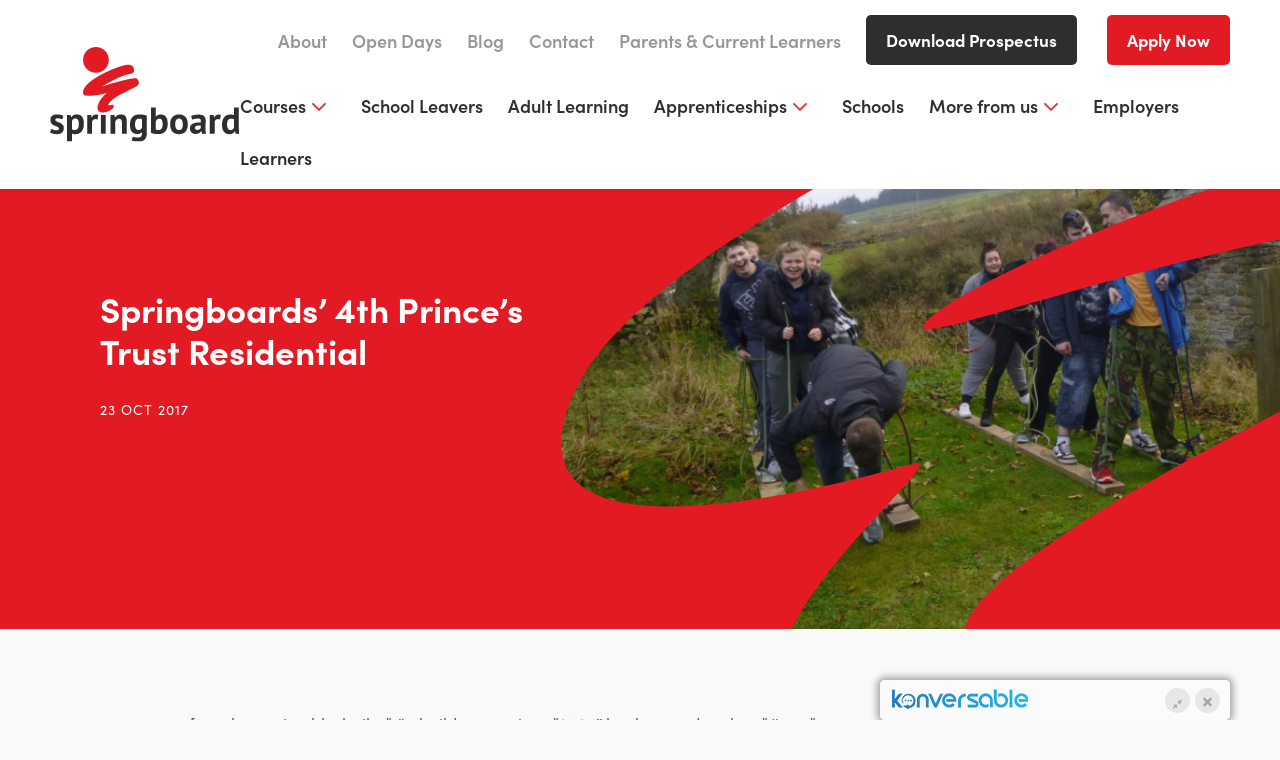

--- FILE ---
content_type: text/html; charset=UTF-8
request_url: https://springboard-ne.org.uk/springboards-4th-princes-trust-residential/
body_size: 16895
content:
<!doctype html>
<html>
<head>

  <meta charset="utf-8">
<title>Springboards’ 4th Prince’s Trust Residential - Springboard</title>
<meta name="viewport" content="width=device-width, initial-scale=1, maximum-scale=1, user-scalable=no" />
<meta name="google-site-verification" content="" />

<link rel="apple-touch-icon" sizes="57x57" href="https://springboard-ne.org.uk/wp-content/themes/springboard/assets/img/favicon/apple-icon-57x57.png">
<link rel="apple-touch-icon" sizes="60x60" href="https://springboard-ne.org.uk/wp-content/themes/springboard/assets/img/favicon/apple-icon-60x60.png">
<link rel="apple-touch-icon" sizes="72x72" href="https://springboard-ne.org.uk/wp-content/themes/springboard/assets/img/favicon/apple-icon-72x72.png">
<link rel="apple-touch-icon" sizes="76x76" href="https://springboard-ne.org.uk/wp-content/themes/springboard/assets/img/favicon/apple-icon-76x76.png">
<link rel="apple-touch-icon" sizes="114x114" href="https://springboard-ne.org.uk/wp-content/themes/springboard/assets/img/favicon/apple-icon-114x114.png">
<link rel="apple-touch-icon" sizes="120x120" href="https://springboard-ne.org.uk/wp-content/themes/springboard/assets/img/favicon/apple-icon-120x120.png">
<link rel="apple-touch-icon" sizes="144x144" href="https://springboard-ne.org.uk/wp-content/themes/springboard/assets/img/favicon/apple-icon-144x144.png">
<link rel="apple-touch-icon" sizes="152x152" href="https://springboard-ne.org.uk/wp-content/themes/springboard/assets/img/favicon/apple-icon-152x152.png">
<link rel="apple-touch-icon" sizes="180x180" href="https://springboard-ne.org.uk/wp-content/themes/springboard/assets/img/favicon/apple-icon-180x180.png">
<link rel="icon" type="image/png" sizes="192x192"  href="https://springboard-ne.org.uk/wp-content/themes/springboard/assets/img/favicon/android-icon-192x192.png">
<link rel="icon" type="image/png" sizes="32x32" href="https://springboard-ne.org.uk/wp-content/themes/springboard/assets/img/favicon/favicon-32x32.png">
<link rel="icon" type="image/png" sizes="96x96" href="https://springboard-ne.org.uk/wp-content/themes/springboard/assets/img/favicon/favicon-96x96.png">
<link rel="icon" type="image/png" sizes="16x16" href="https://springboard-ne.org.uk/wp-content/themes/springboard/assets/img/favicon/favicon-16x16.png">
<meta name="msapplication-TileColor" content="#ffffff">
<meta name="msapplication-TileImage" content="https://springboard-ne.org.uk/wp-content/themes/springboard/assets/img/favicon/ms-icon-144x144.png">
<meta name="theme-color" content="#ffffff">

  <link rel="stylesheet" href="https://use.typekit.net/mtf6dkk.css">

  <link rel="stylesheet" type="text/css" href="https://springboard-ne.org.uk/wp-content/themes/springboard/dist/css/main.min.css?v=2" />
  <link rel="stylesheet" type="text/css" href="https://springboard-ne.org.uk/wp-content/themes/springboard/dist/css/slick.css" />
  
  <script src="https://springboard-ne.org.uk/wp-content/themes/springboard/dist/js/jquery.min.js"></script> 
  
  <meta name='robots' content='index, follow, max-image-preview:large, max-snippet:-1, max-video-preview:-1' />
	<style>img:is([sizes="auto" i], [sizes^="auto," i]) { contain-intrinsic-size: 3000px 1500px }</style>
	
	<!-- This site is optimized with the Yoast SEO plugin v26.6 - https://yoast.com/wordpress/plugins/seo/ -->
	<link rel="canonical" href="https://springboard-ne.org.uk/springboards-4th-princes-trust-residential/" />
	<meta property="og:locale" content="en_GB" />
	<meta property="og:type" content="article" />
	<meta property="og:title" content="Springboards’ 4th Prince’s Trust Residential - Springboard" />
	<meta property="og:description" content="[et_pb_section bb_built=&#8221;1&#8243; _builder_version=&#8221;3.10.1&#8243; background_color=&#8221;#eee&#8221; next_background_color=&#8221;#e2e2e2&#8243;][et_pb_row _builder_version=&#8221;3.10&#8243; padding_right_2=&#8221;30px&#8221; padding_left_2=&#8221;50px&#8221; background_position=&#8221;top_left&#8221; background_repeat=&#8221;repeat&#8221; background_size=&#8221;initial&#8221;][et_pb_column type=&#8221;1_3&#8243;][et_pb_image _builder_version=&#8221;3.10.2&#8243; src=&#8221;https://springboard-ne.org.uk/wp-content/uploads/2017/10/Image1.jpg&#8221; /][/et_pb_column][et_pb_column type=&#8221;2_3&#8243;][et_pb_text _builder_version=&#8221;3.10.2&#8243;] Springboards’ 4th Prince’s Trust residential took place at Allenheads last week, and we welcomed a great group of youngsters ready to get stuck in to some outdoor activities at our very own residential lodge. The group embarked on [&hellip;]" />
	<meta property="og:url" content="https://springboard-ne.org.uk/springboards-4th-princes-trust-residential/" />
	<meta property="og:site_name" content="Springboard" />
	<meta property="article:publisher" content="https://www.facebook.com/SpringboardNE" />
	<meta property="article:published_time" content="2017-10-23T09:32:19+00:00" />
	<meta property="og:image" content="https://springboard-ne.org.uk/wp-content/uploads/2017/10/Image1.jpg" />
	<meta property="og:image:width" content="2048" />
	<meta property="og:image:height" content="1309" />
	<meta property="og:image:type" content="image/jpeg" />
	<meta name="author" content="admin" />
	<meta name="twitter:card" content="summary_large_image" />
	<meta name="twitter:creator" content="@Springboard_NE" />
	<meta name="twitter:site" content="@Springboard_NE" />
	<meta name="twitter:label1" content="Written by" />
	<meta name="twitter:data1" content="admin" />
	<meta name="twitter:label2" content="Estimated reading time" />
	<meta name="twitter:data2" content="3 minutes" />
	<script type="application/ld+json" class="yoast-schema-graph">{"@context":"https://schema.org","@graph":[{"@type":"WebPage","@id":"https://springboard-ne.org.uk/springboards-4th-princes-trust-residential/","url":"https://springboard-ne.org.uk/springboards-4th-princes-trust-residential/","name":"Springboards’ 4th Prince’s Trust Residential - Springboard","isPartOf":{"@id":"https://springboard-ne.org.uk/#website"},"primaryImageOfPage":{"@id":"https://springboard-ne.org.uk/springboards-4th-princes-trust-residential/#primaryimage"},"image":{"@id":"https://springboard-ne.org.uk/springboards-4th-princes-trust-residential/#primaryimage"},"thumbnailUrl":"https://springboard-ne.org.uk/wp-content/uploads/2017/10/Image1.jpg","datePublished":"2017-10-23T09:32:19+00:00","author":{"@id":"https://springboard-ne.org.uk/#/schema/person/70ef97357e2b87a4e42f2872c29efa83"},"breadcrumb":{"@id":"https://springboard-ne.org.uk/springboards-4th-princes-trust-residential/#breadcrumb"},"inLanguage":"en-GB","potentialAction":[{"@type":"ReadAction","target":["https://springboard-ne.org.uk/springboards-4th-princes-trust-residential/"]}]},{"@type":"ImageObject","inLanguage":"en-GB","@id":"https://springboard-ne.org.uk/springboards-4th-princes-trust-residential/#primaryimage","url":"https://springboard-ne.org.uk/wp-content/uploads/2017/10/Image1.jpg","contentUrl":"https://springboard-ne.org.uk/wp-content/uploads/2017/10/Image1.jpg","width":2048,"height":1309},{"@type":"BreadcrumbList","@id":"https://springboard-ne.org.uk/springboards-4th-princes-trust-residential/#breadcrumb","itemListElement":[{"@type":"ListItem","position":1,"name":"Home","item":"https://springboard-ne.org.uk/"},{"@type":"ListItem","position":2,"name":"Springboards’ 4th Prince’s Trust Residential"}]},{"@type":"WebSite","@id":"https://springboard-ne.org.uk/#website","url":"https://springboard-ne.org.uk/","name":"Springboard","description":"Just another WordPress site","potentialAction":[{"@type":"SearchAction","target":{"@type":"EntryPoint","urlTemplate":"https://springboard-ne.org.uk/?s={search_term_string}"},"query-input":{"@type":"PropertyValueSpecification","valueRequired":true,"valueName":"search_term_string"}}],"inLanguage":"en-GB"},{"@type":"Person","@id":"https://springboard-ne.org.uk/#/schema/person/70ef97357e2b87a4e42f2872c29efa83","name":"admin","image":{"@type":"ImageObject","inLanguage":"en-GB","@id":"https://springboard-ne.org.uk/#/schema/person/image/","url":"https://secure.gravatar.com/avatar/53c054337aab76aec91cf2b3f6ae2a7ddf3ddfbb263fb522b908ed60cc469735?s=96&d=mm&r=g","contentUrl":"https://secure.gravatar.com/avatar/53c054337aab76aec91cf2b3f6ae2a7ddf3ddfbb263fb522b908ed60cc469735?s=96&d=mm&r=g","caption":"admin"},"sameAs":["https://springboard.debutdemo.com"],"url":"https://springboard-ne.org.uk/author/debut/"}]}</script>
	<!-- / Yoast SEO plugin. -->


<link rel="alternate" type="application/rss+xml" title="Springboard &raquo; Springboards’ 4th Prince’s Trust Residential Comments Feed" href="https://springboard-ne.org.uk/springboards-4th-princes-trust-residential/feed/" />
<style id='classic-theme-styles-inline-css' type='text/css'>
/*! This file is auto-generated */
.wp-block-button__link{color:#fff;background-color:#32373c;border-radius:9999px;box-shadow:none;text-decoration:none;padding:calc(.667em + 2px) calc(1.333em + 2px);font-size:1.125em}.wp-block-file__button{background:#32373c;color:#fff;text-decoration:none}
</style>
<style id='global-styles-inline-css' type='text/css'>
:root{--wp--preset--aspect-ratio--square: 1;--wp--preset--aspect-ratio--4-3: 4/3;--wp--preset--aspect-ratio--3-4: 3/4;--wp--preset--aspect-ratio--3-2: 3/2;--wp--preset--aspect-ratio--2-3: 2/3;--wp--preset--aspect-ratio--16-9: 16/9;--wp--preset--aspect-ratio--9-16: 9/16;--wp--preset--color--black: #000000;--wp--preset--color--cyan-bluish-gray: #abb8c3;--wp--preset--color--white: #ffffff;--wp--preset--color--pale-pink: #f78da7;--wp--preset--color--vivid-red: #cf2e2e;--wp--preset--color--luminous-vivid-orange: #ff6900;--wp--preset--color--luminous-vivid-amber: #fcb900;--wp--preset--color--light-green-cyan: #7bdcb5;--wp--preset--color--vivid-green-cyan: #00d084;--wp--preset--color--pale-cyan-blue: #8ed1fc;--wp--preset--color--vivid-cyan-blue: #0693e3;--wp--preset--color--vivid-purple: #9b51e0;--wp--preset--gradient--vivid-cyan-blue-to-vivid-purple: linear-gradient(135deg,rgba(6,147,227,1) 0%,rgb(155,81,224) 100%);--wp--preset--gradient--light-green-cyan-to-vivid-green-cyan: linear-gradient(135deg,rgb(122,220,180) 0%,rgb(0,208,130) 100%);--wp--preset--gradient--luminous-vivid-amber-to-luminous-vivid-orange: linear-gradient(135deg,rgba(252,185,0,1) 0%,rgba(255,105,0,1) 100%);--wp--preset--gradient--luminous-vivid-orange-to-vivid-red: linear-gradient(135deg,rgba(255,105,0,1) 0%,rgb(207,46,46) 100%);--wp--preset--gradient--very-light-gray-to-cyan-bluish-gray: linear-gradient(135deg,rgb(238,238,238) 0%,rgb(169,184,195) 100%);--wp--preset--gradient--cool-to-warm-spectrum: linear-gradient(135deg,rgb(74,234,220) 0%,rgb(151,120,209) 20%,rgb(207,42,186) 40%,rgb(238,44,130) 60%,rgb(251,105,98) 80%,rgb(254,248,76) 100%);--wp--preset--gradient--blush-light-purple: linear-gradient(135deg,rgb(255,206,236) 0%,rgb(152,150,240) 100%);--wp--preset--gradient--blush-bordeaux: linear-gradient(135deg,rgb(254,205,165) 0%,rgb(254,45,45) 50%,rgb(107,0,62) 100%);--wp--preset--gradient--luminous-dusk: linear-gradient(135deg,rgb(255,203,112) 0%,rgb(199,81,192) 50%,rgb(65,88,208) 100%);--wp--preset--gradient--pale-ocean: linear-gradient(135deg,rgb(255,245,203) 0%,rgb(182,227,212) 50%,rgb(51,167,181) 100%);--wp--preset--gradient--electric-grass: linear-gradient(135deg,rgb(202,248,128) 0%,rgb(113,206,126) 100%);--wp--preset--gradient--midnight: linear-gradient(135deg,rgb(2,3,129) 0%,rgb(40,116,252) 100%);--wp--preset--font-size--small: 13px;--wp--preset--font-size--medium: 20px;--wp--preset--font-size--large: 36px;--wp--preset--font-size--x-large: 42px;--wp--preset--spacing--20: 0.44rem;--wp--preset--spacing--30: 0.67rem;--wp--preset--spacing--40: 1rem;--wp--preset--spacing--50: 1.5rem;--wp--preset--spacing--60: 2.25rem;--wp--preset--spacing--70: 3.38rem;--wp--preset--spacing--80: 5.06rem;--wp--preset--shadow--natural: 6px 6px 9px rgba(0, 0, 0, 0.2);--wp--preset--shadow--deep: 12px 12px 50px rgba(0, 0, 0, 0.4);--wp--preset--shadow--sharp: 6px 6px 0px rgba(0, 0, 0, 0.2);--wp--preset--shadow--outlined: 6px 6px 0px -3px rgba(255, 255, 255, 1), 6px 6px rgba(0, 0, 0, 1);--wp--preset--shadow--crisp: 6px 6px 0px rgba(0, 0, 0, 1);}:where(.is-layout-flex){gap: 0.5em;}:where(.is-layout-grid){gap: 0.5em;}body .is-layout-flex{display: flex;}.is-layout-flex{flex-wrap: wrap;align-items: center;}.is-layout-flex > :is(*, div){margin: 0;}body .is-layout-grid{display: grid;}.is-layout-grid > :is(*, div){margin: 0;}:where(.wp-block-columns.is-layout-flex){gap: 2em;}:where(.wp-block-columns.is-layout-grid){gap: 2em;}:where(.wp-block-post-template.is-layout-flex){gap: 1.25em;}:where(.wp-block-post-template.is-layout-grid){gap: 1.25em;}.has-black-color{color: var(--wp--preset--color--black) !important;}.has-cyan-bluish-gray-color{color: var(--wp--preset--color--cyan-bluish-gray) !important;}.has-white-color{color: var(--wp--preset--color--white) !important;}.has-pale-pink-color{color: var(--wp--preset--color--pale-pink) !important;}.has-vivid-red-color{color: var(--wp--preset--color--vivid-red) !important;}.has-luminous-vivid-orange-color{color: var(--wp--preset--color--luminous-vivid-orange) !important;}.has-luminous-vivid-amber-color{color: var(--wp--preset--color--luminous-vivid-amber) !important;}.has-light-green-cyan-color{color: var(--wp--preset--color--light-green-cyan) !important;}.has-vivid-green-cyan-color{color: var(--wp--preset--color--vivid-green-cyan) !important;}.has-pale-cyan-blue-color{color: var(--wp--preset--color--pale-cyan-blue) !important;}.has-vivid-cyan-blue-color{color: var(--wp--preset--color--vivid-cyan-blue) !important;}.has-vivid-purple-color{color: var(--wp--preset--color--vivid-purple) !important;}.has-black-background-color{background-color: var(--wp--preset--color--black) !important;}.has-cyan-bluish-gray-background-color{background-color: var(--wp--preset--color--cyan-bluish-gray) !important;}.has-white-background-color{background-color: var(--wp--preset--color--white) !important;}.has-pale-pink-background-color{background-color: var(--wp--preset--color--pale-pink) !important;}.has-vivid-red-background-color{background-color: var(--wp--preset--color--vivid-red) !important;}.has-luminous-vivid-orange-background-color{background-color: var(--wp--preset--color--luminous-vivid-orange) !important;}.has-luminous-vivid-amber-background-color{background-color: var(--wp--preset--color--luminous-vivid-amber) !important;}.has-light-green-cyan-background-color{background-color: var(--wp--preset--color--light-green-cyan) !important;}.has-vivid-green-cyan-background-color{background-color: var(--wp--preset--color--vivid-green-cyan) !important;}.has-pale-cyan-blue-background-color{background-color: var(--wp--preset--color--pale-cyan-blue) !important;}.has-vivid-cyan-blue-background-color{background-color: var(--wp--preset--color--vivid-cyan-blue) !important;}.has-vivid-purple-background-color{background-color: var(--wp--preset--color--vivid-purple) !important;}.has-black-border-color{border-color: var(--wp--preset--color--black) !important;}.has-cyan-bluish-gray-border-color{border-color: var(--wp--preset--color--cyan-bluish-gray) !important;}.has-white-border-color{border-color: var(--wp--preset--color--white) !important;}.has-pale-pink-border-color{border-color: var(--wp--preset--color--pale-pink) !important;}.has-vivid-red-border-color{border-color: var(--wp--preset--color--vivid-red) !important;}.has-luminous-vivid-orange-border-color{border-color: var(--wp--preset--color--luminous-vivid-orange) !important;}.has-luminous-vivid-amber-border-color{border-color: var(--wp--preset--color--luminous-vivid-amber) !important;}.has-light-green-cyan-border-color{border-color: var(--wp--preset--color--light-green-cyan) !important;}.has-vivid-green-cyan-border-color{border-color: var(--wp--preset--color--vivid-green-cyan) !important;}.has-pale-cyan-blue-border-color{border-color: var(--wp--preset--color--pale-cyan-blue) !important;}.has-vivid-cyan-blue-border-color{border-color: var(--wp--preset--color--vivid-cyan-blue) !important;}.has-vivid-purple-border-color{border-color: var(--wp--preset--color--vivid-purple) !important;}.has-vivid-cyan-blue-to-vivid-purple-gradient-background{background: var(--wp--preset--gradient--vivid-cyan-blue-to-vivid-purple) !important;}.has-light-green-cyan-to-vivid-green-cyan-gradient-background{background: var(--wp--preset--gradient--light-green-cyan-to-vivid-green-cyan) !important;}.has-luminous-vivid-amber-to-luminous-vivid-orange-gradient-background{background: var(--wp--preset--gradient--luminous-vivid-amber-to-luminous-vivid-orange) !important;}.has-luminous-vivid-orange-to-vivid-red-gradient-background{background: var(--wp--preset--gradient--luminous-vivid-orange-to-vivid-red) !important;}.has-very-light-gray-to-cyan-bluish-gray-gradient-background{background: var(--wp--preset--gradient--very-light-gray-to-cyan-bluish-gray) !important;}.has-cool-to-warm-spectrum-gradient-background{background: var(--wp--preset--gradient--cool-to-warm-spectrum) !important;}.has-blush-light-purple-gradient-background{background: var(--wp--preset--gradient--blush-light-purple) !important;}.has-blush-bordeaux-gradient-background{background: var(--wp--preset--gradient--blush-bordeaux) !important;}.has-luminous-dusk-gradient-background{background: var(--wp--preset--gradient--luminous-dusk) !important;}.has-pale-ocean-gradient-background{background: var(--wp--preset--gradient--pale-ocean) !important;}.has-electric-grass-gradient-background{background: var(--wp--preset--gradient--electric-grass) !important;}.has-midnight-gradient-background{background: var(--wp--preset--gradient--midnight) !important;}.has-small-font-size{font-size: var(--wp--preset--font-size--small) !important;}.has-medium-font-size{font-size: var(--wp--preset--font-size--medium) !important;}.has-large-font-size{font-size: var(--wp--preset--font-size--large) !important;}.has-x-large-font-size{font-size: var(--wp--preset--font-size--x-large) !important;}
:where(.wp-block-post-template.is-layout-flex){gap: 1.25em;}:where(.wp-block-post-template.is-layout-grid){gap: 1.25em;}
:where(.wp-block-columns.is-layout-flex){gap: 2em;}:where(.wp-block-columns.is-layout-grid){gap: 2em;}
:root :where(.wp-block-pullquote){font-size: 1.5em;line-height: 1.6;}
</style>
<link rel="https://api.w.org/" href="https://springboard-ne.org.uk/wp-json/" /><link rel="alternate" title="JSON" type="application/json" href="https://springboard-ne.org.uk/wp-json/wp/v2/posts/691" /><link rel="EditURI" type="application/rsd+xml" title="RSD" href="https://springboard-ne.org.uk/xmlrpc.php?rsd" />
<meta name="generator" content="WordPress 6.8.3" />
<link rel='shortlink' href='https://springboard-ne.org.uk/?p=691' />
<link rel="alternate" title="oEmbed (JSON)" type="application/json+oembed" href="https://springboard-ne.org.uk/wp-json/oembed/1.0/embed?url=https%3A%2F%2Fspringboard-ne.org.uk%2Fspringboards-4th-princes-trust-residential%2F" />
<link rel="alternate" title="oEmbed (XML)" type="text/xml+oembed" href="https://springboard-ne.org.uk/wp-json/oembed/1.0/embed?url=https%3A%2F%2Fspringboard-ne.org.uk%2Fspringboards-4th-princes-trust-residential%2F&#038;format=xml" />
<noscript><style id="rocket-lazyload-nojs-css">.rll-youtube-player, [data-lazy-src]{display:none !important;}</style></noscript>
</head>
    


<body>   
    


<header> 

  <!-- <div class="important">
      <p>We are having issues with our telephone lines. If you need to contact us <strong>please call the Admin Team on <a href="tel:07843349655">07843349655</a></strong></p> 
  </div> -->

  <a class="logo" href="https://springboard-ne.org.uk">
    <img data-no-lazy="1" src="https://springboard-ne.org.uk/wp-content/themes/springboard/assets/img/logo.svg">
  </a>


<div class="navHolder">
  <nav class="secondaryNav"> 
    <ul>
        <li id="menu-item-44" class="menu-item menu-item-type-post_type menu-item-object-page menu-item-44"><a href="https://springboard-ne.org.uk/about/">About</a></li>
<li id="menu-item-32890" class="menu-item menu-item-type-post_type menu-item-object-page menu-item-32890"><a href="https://springboard-ne.org.uk/open-days/">Open Days</a></li>
<li id="menu-item-45" class="menu-item menu-item-type-post_type menu-item-object-page menu-item-45"><a href="https://springboard-ne.org.uk/blog/">Blog</a></li>
<li id="menu-item-46" class="menu-item menu-item-type-post_type menu-item-object-page menu-item-46"><a href="https://springboard-ne.org.uk/contact/">Contact</a></li>
<li id="menu-item-38233" class="menu-item menu-item-type-post_type menu-item-object-page menu-item-38233"><a href="https://springboard-ne.org.uk/more-from-us/parents-current-learners/">Parents &#038; Current Learners</a></li>
    </ul>
    <a href="" target="_blank" class="btn redHover">Download Prospectus</a>
    <a href="/apply-now" class="btn redBtn">Apply Now</a>
  </nav>

  <nav class="primaryNav"> 
    <ul>
        <li id="menu-item-25" class="menu-item menu-item-type-post_type menu-item-object-page menu-item-has-children menu-item-25"><a href="https://springboard-ne.org.uk/courses/">Courses</a>
<ul class="sub-menu">
	<li id="menu-item-32927" class="menu-item menu-item-type-custom menu-item-object-custom menu-item-32927"><a href="/courses">All Courses</a></li>
	<li id="menu-item-32642" class="menu-item menu-item-type-custom menu-item-object-custom menu-item-32642"><a href="/courses?level=all&#038;subject=apprenticeship">Apprenticeships</a></li>
	<li id="menu-item-32643" class="menu-item menu-item-type-custom menu-item-object-custom menu-item-32643"><a href="/courses/?level=all&#038;subject=business-professional">Business &#038; Professional</a></li>
	<li id="menu-item-32644" class="menu-item menu-item-type-custom menu-item-object-custom menu-item-32644"><a href="/courses/?level=all&#038;subject=care-childcare">Care &#038; Childcare</a></li>
	<li id="menu-item-32645" class="menu-item menu-item-type-custom menu-item-object-custom menu-item-32645"><a href="/courses/?level=all&#038;subject=construction">Construction</a></li>
	<li id="menu-item-32646" class="menu-item menu-item-type-custom menu-item-object-custom menu-item-32646"><a href="/courses/?level=all&#038;subject=hairdressing-beauty">Hairdressing &#038; Beauty</a></li>
	<li id="menu-item-32647" class="menu-item menu-item-type-custom menu-item-object-custom menu-item-32647"><a href="/courses/?level=all&#038;subject=maths-english">Maths &#038; English</a></li>
	<li id="menu-item-32649" class="menu-item menu-item-type-custom menu-item-object-custom menu-item-32649"><a href="/courses/?level=all&#038;subject=practical-skills">Practical Skills</a></li>
	<li id="menu-item-32692" class="menu-item menu-item-type-custom menu-item-object-custom menu-item-32692"><a href="/courses/springboard-futures/">SEND</a></li>
</ul>
</li>
<li id="menu-item-26" class="menu-item menu-item-type-post_type menu-item-object-page menu-item-26"><a href="https://springboard-ne.org.uk/school-leavers/">School Leavers</a></li>
<li id="menu-item-36014" class="menu-item menu-item-type-post_type menu-item-object-page menu-item-36014"><a href="https://springboard-ne.org.uk/adult-learning/">Adult Learning</a></li>
<li id="menu-item-28" class="menu-item menu-item-type-post_type menu-item-object-page menu-item-has-children menu-item-28"><a href="https://springboard-ne.org.uk/apprenticeships/">Apprenticeships</a>
<ul class="sub-menu">
	<li id="menu-item-32932" class="menu-item menu-item-type-post_type menu-item-object-page menu-item-32932"><a href="https://springboard-ne.org.uk/apprenticeships/">Overview</a></li>
	<li id="menu-item-32937" class="menu-item menu-item-type-post_type menu-item-object-page menu-item-32937"><a href="https://springboard-ne.org.uk/apprenticeships/apprenticeship-vacancies/">Current Vacancies</a></li>
	<li id="menu-item-32933" class="menu-item menu-item-type-custom menu-item-object-custom menu-item-32933"><a href="/courses/?level=all&#038;subject=apprenticeship">Our Apprenticeships</a></li>
	<li id="menu-item-32928" class="menu-item menu-item-type-post_type menu-item-object-page menu-item-32928"><a href="https://springboard-ne.org.uk/apprenticeships/learners/">Learners</a></li>
	<li id="menu-item-32929" class="menu-item menu-item-type-post_type menu-item-object-page menu-item-32929"><a href="https://springboard-ne.org.uk/apprenticeships/employers/">Employers</a></li>
	<li id="menu-item-32930" class="menu-item menu-item-type-post_type menu-item-object-page menu-item-32930"><a href="https://springboard-ne.org.uk/apprenticeships/finance/">Finance</a></li>
	<li id="menu-item-32931" class="menu-item menu-item-type-post_type menu-item-object-page menu-item-32931"><a href="https://springboard-ne.org.uk/apprenticeships/parents/">Parents</a></li>
</ul>
</li>
<li id="menu-item-30" class="menu-item menu-item-type-post_type menu-item-object-page menu-item-30"><a href="https://springboard-ne.org.uk/schools/">Schools</a></li>
<li id="menu-item-32522" class="menu-item menu-item-type-post_type menu-item-object-page menu-item-has-children menu-item-32522"><a href="https://springboard-ne.org.uk/more-from-us/">More from us</a>
<ul class="sub-menu">
	<li id="menu-item-32687" class="menu-item menu-item-type-post_type menu-item-object-page menu-item-32687"><a href="https://springboard-ne.org.uk/more-from-us/adventure-residentials/">Adventure Residentials</a></li>
	<li id="menu-item-32689" class="menu-item menu-item-type-post_type menu-item-object-page menu-item-32689"><a href="https://springboard-ne.org.uk/more-from-us/hetton-lyons-country-park/">Hetton Lyons Country Park</a></li>
	<li id="menu-item-32690" class="menu-item menu-item-type-post_type menu-item-object-page menu-item-32690"><a href="https://springboard-ne.org.uk/more-from-us/springboard-adventure/">Springboard Adventure</a></li>
	<li id="menu-item-32691" class="menu-item menu-item-type-post_type menu-item-object-page menu-item-32691"><a href="https://springboard-ne.org.uk/more-from-us/springboard-nursery/">Springboard Nursery</a></li>
	<li id="menu-item-34765" class="menu-item menu-item-type-post_type menu-item-object-page menu-item-34765"><a href="https://springboard-ne.org.uk/more-from-us/take-the-lead-doggy-day-care/">Take The Lead Doggy Day Care</a></li>
	<li id="menu-item-35769" class="menu-item menu-item-type-post_type menu-item-object-page menu-item-35769"><a href="https://springboard-ne.org.uk/more-from-us/parents-current-learners/">Parents &#038; Current Learners</a></li>
	<li id="menu-item-36127" class="menu-item menu-item-type-post_type menu-item-object-page menu-item-36127"><a href="https://springboard-ne.org.uk/about/work-for-us/">Work for Us</a></li>
</ul>
</li>
<li id="menu-item-37610" class="menu-item menu-item-type-post_type menu-item-object-page menu-item-37610"><a href="https://springboard-ne.org.uk/traineeships/employers/">Employers</a></li>
<li id="menu-item-37611" class="menu-item menu-item-type-post_type menu-item-object-page menu-item-37611"><a href="https://springboard-ne.org.uk/traineeships/learners/">Learners</a></li>
    </ul>
  </nav>
</div>

  <nav class="primaryNav largeNav"> 
    <ul>
        <li class="menu-item menu-item-type-post_type menu-item-object-page menu-item-has-children menu-item-25"><a href="https://springboard-ne.org.uk/courses/">Courses</a>
<ul class="sub-menu">
	<li class="menu-item menu-item-type-custom menu-item-object-custom menu-item-32927"><a href="/courses">All Courses</a></li>
	<li class="menu-item menu-item-type-custom menu-item-object-custom menu-item-32642"><a href="/courses?level=all&#038;subject=apprenticeship">Apprenticeships</a></li>
	<li class="menu-item menu-item-type-custom menu-item-object-custom menu-item-32643"><a href="/courses/?level=all&#038;subject=business-professional">Business &#038; Professional</a></li>
	<li class="menu-item menu-item-type-custom menu-item-object-custom menu-item-32644"><a href="/courses/?level=all&#038;subject=care-childcare">Care &#038; Childcare</a></li>
	<li class="menu-item menu-item-type-custom menu-item-object-custom menu-item-32645"><a href="/courses/?level=all&#038;subject=construction">Construction</a></li>
	<li class="menu-item menu-item-type-custom menu-item-object-custom menu-item-32646"><a href="/courses/?level=all&#038;subject=hairdressing-beauty">Hairdressing &#038; Beauty</a></li>
	<li class="menu-item menu-item-type-custom menu-item-object-custom menu-item-32647"><a href="/courses/?level=all&#038;subject=maths-english">Maths &#038; English</a></li>
	<li class="menu-item menu-item-type-custom menu-item-object-custom menu-item-32649"><a href="/courses/?level=all&#038;subject=practical-skills">Practical Skills</a></li>
	<li class="menu-item menu-item-type-custom menu-item-object-custom menu-item-32692"><a href="/courses/springboard-futures/">SEND</a></li>
</ul>
</li>
<li class="menu-item menu-item-type-post_type menu-item-object-page menu-item-26"><a href="https://springboard-ne.org.uk/school-leavers/">School Leavers</a></li>
<li class="menu-item menu-item-type-post_type menu-item-object-page menu-item-36014"><a href="https://springboard-ne.org.uk/adult-learning/">Adult Learning</a></li>
<li class="menu-item menu-item-type-post_type menu-item-object-page menu-item-has-children menu-item-28"><a href="https://springboard-ne.org.uk/apprenticeships/">Apprenticeships</a>
<ul class="sub-menu">
	<li class="menu-item menu-item-type-post_type menu-item-object-page menu-item-32932"><a href="https://springboard-ne.org.uk/apprenticeships/">Overview</a></li>
	<li class="menu-item menu-item-type-post_type menu-item-object-page menu-item-32937"><a href="https://springboard-ne.org.uk/apprenticeships/apprenticeship-vacancies/">Current Vacancies</a></li>
	<li class="menu-item menu-item-type-custom menu-item-object-custom menu-item-32933"><a href="/courses/?level=all&#038;subject=apprenticeship">Our Apprenticeships</a></li>
	<li class="menu-item menu-item-type-post_type menu-item-object-page menu-item-32928"><a href="https://springboard-ne.org.uk/apprenticeships/learners/">Learners</a></li>
	<li class="menu-item menu-item-type-post_type menu-item-object-page menu-item-32929"><a href="https://springboard-ne.org.uk/apprenticeships/employers/">Employers</a></li>
	<li class="menu-item menu-item-type-post_type menu-item-object-page menu-item-32930"><a href="https://springboard-ne.org.uk/apprenticeships/finance/">Finance</a></li>
	<li class="menu-item menu-item-type-post_type menu-item-object-page menu-item-32931"><a href="https://springboard-ne.org.uk/apprenticeships/parents/">Parents</a></li>
</ul>
</li>
<li class="menu-item menu-item-type-post_type menu-item-object-page menu-item-30"><a href="https://springboard-ne.org.uk/schools/">Schools</a></li>
<li class="menu-item menu-item-type-post_type menu-item-object-page menu-item-has-children menu-item-32522"><a href="https://springboard-ne.org.uk/more-from-us/">More from us</a>
<ul class="sub-menu">
	<li class="menu-item menu-item-type-post_type menu-item-object-page menu-item-32687"><a href="https://springboard-ne.org.uk/more-from-us/adventure-residentials/">Adventure Residentials</a></li>
	<li class="menu-item menu-item-type-post_type menu-item-object-page menu-item-32689"><a href="https://springboard-ne.org.uk/more-from-us/hetton-lyons-country-park/">Hetton Lyons Country Park</a></li>
	<li class="menu-item menu-item-type-post_type menu-item-object-page menu-item-32690"><a href="https://springboard-ne.org.uk/more-from-us/springboard-adventure/">Springboard Adventure</a></li>
	<li class="menu-item menu-item-type-post_type menu-item-object-page menu-item-32691"><a href="https://springboard-ne.org.uk/more-from-us/springboard-nursery/">Springboard Nursery</a></li>
	<li class="menu-item menu-item-type-post_type menu-item-object-page menu-item-34765"><a href="https://springboard-ne.org.uk/more-from-us/take-the-lead-doggy-day-care/">Take The Lead Doggy Day Care</a></li>
	<li class="menu-item menu-item-type-post_type menu-item-object-page menu-item-35769"><a href="https://springboard-ne.org.uk/more-from-us/parents-current-learners/">Parents &#038; Current Learners</a></li>
	<li class="menu-item menu-item-type-post_type menu-item-object-page menu-item-36127"><a href="https://springboard-ne.org.uk/about/work-for-us/">Work for Us</a></li>
</ul>
</li>
<li class="menu-item menu-item-type-post_type menu-item-object-page menu-item-37610"><a href="https://springboard-ne.org.uk/traineeships/employers/">Employers</a></li>
<li class="menu-item menu-item-type-post_type menu-item-object-page menu-item-37611"><a href="https://springboard-ne.org.uk/traineeships/learners/">Learners</a></li>
    </ul>
  </nav>


  <div class="mobileNav">
    <nav class="smallNav primaryNav"> 
      <ul>
          <li id="menu-item-32632" class="menu-item menu-item-type-post_type menu-item-object-page menu-item-32632"><a href="https://springboard-ne.org.uk/courses/">Courses</a></li>
<li id="menu-item-32635" class="menu-item menu-item-type-post_type menu-item-object-page menu-item-32635"><a href="https://springboard-ne.org.uk/school-leavers/">School Leavers</a></li>
<li id="menu-item-32634" class="menu-item menu-item-type-post_type menu-item-object-page menu-item-32634"><a href="https://springboard-ne.org.uk/adult-learning/">Adult Learning</a></li>
<li id="menu-item-32633" class="menu-item menu-item-type-post_type menu-item-object-page menu-item-32633"><a href="https://springboard-ne.org.uk/apprenticeships/">Apprenticeships</a></li>
<li id="menu-item-38232" class="menu-item menu-item-type-post_type menu-item-object-page menu-item-38232"><a href="https://springboard-ne.org.uk/more-from-us/parents-current-learners/">Parents &#038; Current Learners</a></li>
      </ul>
    </nav>
    <div>
      <a href="/apply-now" class="btn redBtn">Apply</a>
    </div>
    <div class="mobileMenu"> 
      <span></span>
      <span></span>
      <span></span>
    </div>
  </div>

    
</header>





<div class="fullscreenMenu">

  <nav>
    <ul>
      <li class="menu-item menu-item-type-post_type menu-item-object-page menu-item-has-children menu-item-25"><a href="https://springboard-ne.org.uk/courses/">Courses</a>
<ul class="sub-menu">
	<li class="menu-item menu-item-type-custom menu-item-object-custom menu-item-32927"><a href="/courses">All Courses</a></li>
	<li class="menu-item menu-item-type-custom menu-item-object-custom menu-item-32642"><a href="/courses?level=all&#038;subject=apprenticeship">Apprenticeships</a></li>
	<li class="menu-item menu-item-type-custom menu-item-object-custom menu-item-32643"><a href="/courses/?level=all&#038;subject=business-professional">Business &#038; Professional</a></li>
	<li class="menu-item menu-item-type-custom menu-item-object-custom menu-item-32644"><a href="/courses/?level=all&#038;subject=care-childcare">Care &#038; Childcare</a></li>
	<li class="menu-item menu-item-type-custom menu-item-object-custom menu-item-32645"><a href="/courses/?level=all&#038;subject=construction">Construction</a></li>
	<li class="menu-item menu-item-type-custom menu-item-object-custom menu-item-32646"><a href="/courses/?level=all&#038;subject=hairdressing-beauty">Hairdressing &#038; Beauty</a></li>
	<li class="menu-item menu-item-type-custom menu-item-object-custom menu-item-32647"><a href="/courses/?level=all&#038;subject=maths-english">Maths &#038; English</a></li>
	<li class="menu-item menu-item-type-custom menu-item-object-custom menu-item-32649"><a href="/courses/?level=all&#038;subject=practical-skills">Practical Skills</a></li>
	<li class="menu-item menu-item-type-custom menu-item-object-custom menu-item-32692"><a href="/courses/springboard-futures/">SEND</a></li>
</ul>
</li>
<li class="menu-item menu-item-type-post_type menu-item-object-page menu-item-26"><a href="https://springboard-ne.org.uk/school-leavers/">School Leavers</a></li>
<li class="menu-item menu-item-type-post_type menu-item-object-page menu-item-36014"><a href="https://springboard-ne.org.uk/adult-learning/">Adult Learning</a></li>
<li class="menu-item menu-item-type-post_type menu-item-object-page menu-item-has-children menu-item-28"><a href="https://springboard-ne.org.uk/apprenticeships/">Apprenticeships</a>
<ul class="sub-menu">
	<li class="menu-item menu-item-type-post_type menu-item-object-page menu-item-32932"><a href="https://springboard-ne.org.uk/apprenticeships/">Overview</a></li>
	<li class="menu-item menu-item-type-post_type menu-item-object-page menu-item-32937"><a href="https://springboard-ne.org.uk/apprenticeships/apprenticeship-vacancies/">Current Vacancies</a></li>
	<li class="menu-item menu-item-type-custom menu-item-object-custom menu-item-32933"><a href="/courses/?level=all&#038;subject=apprenticeship">Our Apprenticeships</a></li>
	<li class="menu-item menu-item-type-post_type menu-item-object-page menu-item-32928"><a href="https://springboard-ne.org.uk/apprenticeships/learners/">Learners</a></li>
	<li class="menu-item menu-item-type-post_type menu-item-object-page menu-item-32929"><a href="https://springboard-ne.org.uk/apprenticeships/employers/">Employers</a></li>
	<li class="menu-item menu-item-type-post_type menu-item-object-page menu-item-32930"><a href="https://springboard-ne.org.uk/apprenticeships/finance/">Finance</a></li>
	<li class="menu-item menu-item-type-post_type menu-item-object-page menu-item-32931"><a href="https://springboard-ne.org.uk/apprenticeships/parents/">Parents</a></li>
</ul>
</li>
<li class="menu-item menu-item-type-post_type menu-item-object-page menu-item-30"><a href="https://springboard-ne.org.uk/schools/">Schools</a></li>
<li class="menu-item menu-item-type-post_type menu-item-object-page menu-item-has-children menu-item-32522"><a href="https://springboard-ne.org.uk/more-from-us/">More from us</a>
<ul class="sub-menu">
	<li class="menu-item menu-item-type-post_type menu-item-object-page menu-item-32687"><a href="https://springboard-ne.org.uk/more-from-us/adventure-residentials/">Adventure Residentials</a></li>
	<li class="menu-item menu-item-type-post_type menu-item-object-page menu-item-32689"><a href="https://springboard-ne.org.uk/more-from-us/hetton-lyons-country-park/">Hetton Lyons Country Park</a></li>
	<li class="menu-item menu-item-type-post_type menu-item-object-page menu-item-32690"><a href="https://springboard-ne.org.uk/more-from-us/springboard-adventure/">Springboard Adventure</a></li>
	<li class="menu-item menu-item-type-post_type menu-item-object-page menu-item-32691"><a href="https://springboard-ne.org.uk/more-from-us/springboard-nursery/">Springboard Nursery</a></li>
	<li class="menu-item menu-item-type-post_type menu-item-object-page menu-item-34765"><a href="https://springboard-ne.org.uk/more-from-us/take-the-lead-doggy-day-care/">Take The Lead Doggy Day Care</a></li>
	<li class="menu-item menu-item-type-post_type menu-item-object-page menu-item-35769"><a href="https://springboard-ne.org.uk/more-from-us/parents-current-learners/">Parents &#038; Current Learners</a></li>
	<li class="menu-item menu-item-type-post_type menu-item-object-page menu-item-36127"><a href="https://springboard-ne.org.uk/about/work-for-us/">Work for Us</a></li>
</ul>
</li>
<li class="menu-item menu-item-type-post_type menu-item-object-page menu-item-37610"><a href="https://springboard-ne.org.uk/traineeships/employers/">Employers</a></li>
<li class="menu-item menu-item-type-post_type menu-item-object-page menu-item-37611"><a href="https://springboard-ne.org.uk/traineeships/learners/">Learners</a></li>
      <li class="menu-item menu-item-type-post_type menu-item-object-page menu-item-44"><a href="https://springboard-ne.org.uk/about/">About</a></li>
<li class="menu-item menu-item-type-post_type menu-item-object-page menu-item-32890"><a href="https://springboard-ne.org.uk/open-days/">Open Days</a></li>
<li class="menu-item menu-item-type-post_type menu-item-object-page menu-item-45"><a href="https://springboard-ne.org.uk/blog/">Blog</a></li>
<li class="menu-item menu-item-type-post_type menu-item-object-page menu-item-46"><a href="https://springboard-ne.org.uk/contact/">Contact</a></li>
<li class="menu-item menu-item-type-post_type menu-item-object-page menu-item-38233"><a href="https://springboard-ne.org.uk/more-from-us/parents-current-learners/">Parents &#038; Current Learners</a></li>
    </ul>
  </nav>

  <div class="buttons">
    <a href="" target="_blank" class="btn redHover">Prospectus</a>
    <a href="/apply-now" class="btn redBtn mobileMenuBtn">Apply Now</a>
  </div>

</div>













<section class="hero">
    <div class="wrapper">
        <div class="grid waypoint">
            <div class="text">
                <h1 class="h2 animate slideUp fade interval">Springboards’ 4th Prince’s Trust Residential</h1>
                <p class="animate smallText slideUp fade interval">23 Oct 2017</p>
            </div>

            <div class="img animate zoom interval">
                <img src="data:image/svg+xml,%3Csvg%20xmlns='http://www.w3.org/2000/svg'%20viewBox='0%200%200%200'%3E%3C/svg%3E" data-lazy-src="https://springboard-ne.org.uk/wp-content/uploads/2017/10/Image1-1920x1200.jpg"><noscript><img src="https://springboard-ne.org.uk/wp-content/uploads/2017/10/Image1-1920x1200.jpg"></noscript>
            </div>
        </div>
    </div>
</section>


<section class="textBlock">
    <div class="wrapper textWrapper">
        <p>[et_pb_section bb_built=&#8221;1&#8243; _builder_version=&#8221;3.10.1&#8243; background_color=&#8221;#eee&#8221; next_background_color=&#8221;#e2e2e2&#8243;][et_pb_row _builder_version=&#8221;3.10&#8243; padding_right_2=&#8221;30px&#8221; padding_left_2=&#8221;50px&#8221; background_position=&#8221;top_left&#8221; background_repeat=&#8221;repeat&#8221; background_size=&#8221;initial&#8221;][et_pb_column type=&#8221;1_3&#8243;][et_pb_image _builder_version=&#8221;3.10.2&#8243; src=&#8221;https://springboard-ne.org.uk/wp-content/uploads/2017/10/Image1.jpg&#8221; /][/et_pb_column][et_pb_column type=&#8221;2_3&#8243;][et_pb_text _builder_version=&#8221;3.10.2&#8243;]</p>
<p>Springboards’ 4th <a href="https://www.princes-trust.org.uk/">Prince’s Trust</a> residential took place at <a href="http://www.springboard-ne.org.uk/allenheads-lodge/">Allenheads</a> last week, and we welcomed a great group of youngsters ready to get stuck in to some outdoor activities at our very own residential lodge.</p>
<p><a href="https://springboard-ne.org.uk/wp-content/uploads/2017/10/Image1.jpg"><img fetchpriority="high" decoding="async" class="alignnone wp-image-693 size-medium" src="data:image/svg+xml,%3Csvg%20xmlns='http://www.w3.org/2000/svg'%20viewBox='0%200%20300%20192'%3E%3C/svg%3E" alt="" width="300" height="192" data-lazy-srcset="https://springboard-ne.org.uk/wp-content/uploads/2017/10/Image1-300x192.jpg 300w, https://springboard-ne.org.uk/wp-content/uploads/2017/10/Image1-1024x655.jpg 1024w, https://springboard-ne.org.uk/wp-content/uploads/2017/10/Image1-768x491.jpg 768w, https://springboard-ne.org.uk/wp-content/uploads/2017/10/Image1-1536x982.jpg 1536w, https://springboard-ne.org.uk/wp-content/uploads/2017/10/Image1-150x96.jpg 150w, https://springboard-ne.org.uk/wp-content/uploads/2017/10/Image1.jpg 2048w" data-lazy-sizes="(max-width: 300px) 100vw, 300px" data-lazy-src="http://www.springboard-ne.org.uk/wp-content/uploads/2017/10/Image1-300x192.jpg" /><noscript><img fetchpriority="high" decoding="async" class="alignnone wp-image-693 size-medium" src="http://www.springboard-ne.org.uk/wp-content/uploads/2017/10/Image1-300x192.jpg" alt="" width="300" height="192" srcset="https://springboard-ne.org.uk/wp-content/uploads/2017/10/Image1-300x192.jpg 300w, https://springboard-ne.org.uk/wp-content/uploads/2017/10/Image1-1024x655.jpg 1024w, https://springboard-ne.org.uk/wp-content/uploads/2017/10/Image1-768x491.jpg 768w, https://springboard-ne.org.uk/wp-content/uploads/2017/10/Image1-1536x982.jpg 1536w, https://springboard-ne.org.uk/wp-content/uploads/2017/10/Image1-150x96.jpg 150w, https://springboard-ne.org.uk/wp-content/uploads/2017/10/Image1.jpg 2048w" sizes="(max-width: 300px) 100vw, 300px" /></noscript></a></p>
<p><a href="https://springboard-ne.org.uk/wp-content/uploads/2017/10/Image2.jpg"><img decoding="async" class="alignnone wp-image-694 size-medium" src="data:image/svg+xml,%3Csvg%20xmlns='http://www.w3.org/2000/svg'%20viewBox='0%200%20300%20209'%3E%3C/svg%3E" alt="" width="300" height="209" data-lazy-srcset="https://springboard-ne.org.uk/wp-content/uploads/2017/10/Image2-300x209.jpg 300w, https://springboard-ne.org.uk/wp-content/uploads/2017/10/Image2-1024x715.jpg 1024w, https://springboard-ne.org.uk/wp-content/uploads/2017/10/Image2-768x536.jpg 768w, https://springboard-ne.org.uk/wp-content/uploads/2017/10/Image2-1536x1072.jpg 1536w, https://springboard-ne.org.uk/wp-content/uploads/2017/10/Image2-150x105.jpg 150w, https://springboard-ne.org.uk/wp-content/uploads/2017/10/Image2.jpg 2048w" data-lazy-sizes="(max-width: 300px) 100vw, 300px" data-lazy-src="http://www.springboard-ne.org.uk/wp-content/uploads/2017/10/Image2-300x209.jpg" /><noscript><img decoding="async" class="alignnone wp-image-694 size-medium" src="http://www.springboard-ne.org.uk/wp-content/uploads/2017/10/Image2-300x209.jpg" alt="" width="300" height="209" srcset="https://springboard-ne.org.uk/wp-content/uploads/2017/10/Image2-300x209.jpg 300w, https://springboard-ne.org.uk/wp-content/uploads/2017/10/Image2-1024x715.jpg 1024w, https://springboard-ne.org.uk/wp-content/uploads/2017/10/Image2-768x536.jpg 768w, https://springboard-ne.org.uk/wp-content/uploads/2017/10/Image2-1536x1072.jpg 1536w, https://springboard-ne.org.uk/wp-content/uploads/2017/10/Image2-150x105.jpg 150w, https://springboard-ne.org.uk/wp-content/uploads/2017/10/Image2.jpg 2048w" sizes="(max-width: 300px) 100vw, 300px" /></noscript></a></p>
<p>The group embarked on various teambuilding activities which included nightline, an evening navigation walk, various problem solving activities as well as cooking up some lovely mince and dumplings all from scratch.</p>
<p><a href="https://springboard-ne.org.uk/wp-content/uploads/2017/10/Image3.jpg"><img decoding="async" class="alignnone wp-image-695 size-medium" src="data:image/svg+xml,%3Csvg%20xmlns='http://www.w3.org/2000/svg'%20viewBox='0%200%20300%20191'%3E%3C/svg%3E" alt="" width="300" height="191" data-lazy-srcset="https://springboard-ne.org.uk/wp-content/uploads/2017/10/Image3-300x191.jpg 300w, https://springboard-ne.org.uk/wp-content/uploads/2017/10/Image3-1024x651.jpg 1024w, https://springboard-ne.org.uk/wp-content/uploads/2017/10/Image3-768x488.jpg 768w, https://springboard-ne.org.uk/wp-content/uploads/2017/10/Image3-1536x977.jpg 1536w, https://springboard-ne.org.uk/wp-content/uploads/2017/10/Image3-150x95.jpg 150w, https://springboard-ne.org.uk/wp-content/uploads/2017/10/Image3.jpg 2048w" data-lazy-sizes="(max-width: 300px) 100vw, 300px" data-lazy-src="http://www.springboard-ne.org.uk/wp-content/uploads/2017/10/Image3-300x191.jpg" /><noscript><img decoding="async" class="alignnone wp-image-695 size-medium" src="http://www.springboard-ne.org.uk/wp-content/uploads/2017/10/Image3-300x191.jpg" alt="" width="300" height="191" srcset="https://springboard-ne.org.uk/wp-content/uploads/2017/10/Image3-300x191.jpg 300w, https://springboard-ne.org.uk/wp-content/uploads/2017/10/Image3-1024x651.jpg 1024w, https://springboard-ne.org.uk/wp-content/uploads/2017/10/Image3-768x488.jpg 768w, https://springboard-ne.org.uk/wp-content/uploads/2017/10/Image3-1536x977.jpg 1536w, https://springboard-ne.org.uk/wp-content/uploads/2017/10/Image3-150x95.jpg 150w, https://springboard-ne.org.uk/wp-content/uploads/2017/10/Image3.jpg 2048w" sizes="(max-width: 300px) 100vw, 300px" /></noscript></a></p>
<p><a href="https://springboard-ne.org.uk/wp-content/uploads/2017/10/Image4.jpg"><img decoding="async" class="alignnone wp-image-696 size-medium" src="data:image/svg+xml,%3Csvg%20xmlns='http://www.w3.org/2000/svg'%20viewBox='0%200%20300%20211'%3E%3C/svg%3E" alt="" width="300" height="211" data-lazy-srcset="https://springboard-ne.org.uk/wp-content/uploads/2017/10/Image4-300x211.jpg 300w, https://springboard-ne.org.uk/wp-content/uploads/2017/10/Image4-1024x722.jpg 1024w, https://springboard-ne.org.uk/wp-content/uploads/2017/10/Image4-768x541.jpg 768w, https://springboard-ne.org.uk/wp-content/uploads/2017/10/Image4-1536x1082.jpg 1536w, https://springboard-ne.org.uk/wp-content/uploads/2017/10/Image4-150x106.jpg 150w, https://springboard-ne.org.uk/wp-content/uploads/2017/10/Image4.jpg 2048w" data-lazy-sizes="(max-width: 300px) 100vw, 300px" data-lazy-src="http://www.springboard-ne.org.uk/wp-content/uploads/2017/10/Image4-300x211.jpg" /><noscript><img decoding="async" class="alignnone wp-image-696 size-medium" src="http://www.springboard-ne.org.uk/wp-content/uploads/2017/10/Image4-300x211.jpg" alt="" width="300" height="211" srcset="https://springboard-ne.org.uk/wp-content/uploads/2017/10/Image4-300x211.jpg 300w, https://springboard-ne.org.uk/wp-content/uploads/2017/10/Image4-1024x722.jpg 1024w, https://springboard-ne.org.uk/wp-content/uploads/2017/10/Image4-768x541.jpg 768w, https://springboard-ne.org.uk/wp-content/uploads/2017/10/Image4-1536x1082.jpg 1536w, https://springboard-ne.org.uk/wp-content/uploads/2017/10/Image4-150x106.jpg 150w, https://springboard-ne.org.uk/wp-content/uploads/2017/10/Image4.jpg 2048w" sizes="(max-width: 300px) 100vw, 300px" /></noscript></a></p>
<p>Our group also took a visit to <a href="http://www.southlakessafarizoo.com/">Southlakes Safari Zoo</a> and and Borrowdale, heading out to see all the animals was great fun, and feedback from the kids was that they all loved it!</p>
<p><a href="https://springboard-ne.org.uk/wp-content/uploads/2017/10/Image5.jpg"><img decoding="async" class="alignnone wp-image-697 size-medium" src="data:image/svg+xml,%3Csvg%20xmlns='http://www.w3.org/2000/svg'%20viewBox='0%200%20226%20300'%3E%3C/svg%3E" alt="" width="226" height="300" data-lazy-srcset="https://springboard-ne.org.uk/wp-content/uploads/2017/10/Image5-226x300.jpg 226w, https://springboard-ne.org.uk/wp-content/uploads/2017/10/Image5-600x800.jpg 600w, https://springboard-ne.org.uk/wp-content/uploads/2017/10/Image5-772x1024.jpg 772w, https://springboard-ne.org.uk/wp-content/uploads/2017/10/Image5-768x1019.jpg 768w, https://springboard-ne.org.uk/wp-content/uploads/2017/10/Image5-1157x1536.jpg 1157w, https://springboard-ne.org.uk/wp-content/uploads/2017/10/Image5-113x150.jpg 113w, https://springboard-ne.org.uk/wp-content/uploads/2017/10/Image5.jpg 1543w" data-lazy-sizes="(max-width: 226px) 100vw, 226px" data-lazy-src="http://www.springboard-ne.org.uk/wp-content/uploads/2017/10/Image5-226x300.jpg" /><noscript><img decoding="async" class="alignnone wp-image-697 size-medium" src="http://www.springboard-ne.org.uk/wp-content/uploads/2017/10/Image5-226x300.jpg" alt="" width="226" height="300" srcset="https://springboard-ne.org.uk/wp-content/uploads/2017/10/Image5-226x300.jpg 226w, https://springboard-ne.org.uk/wp-content/uploads/2017/10/Image5-600x800.jpg 600w, https://springboard-ne.org.uk/wp-content/uploads/2017/10/Image5-772x1024.jpg 772w, https://springboard-ne.org.uk/wp-content/uploads/2017/10/Image5-768x1019.jpg 768w, https://springboard-ne.org.uk/wp-content/uploads/2017/10/Image5-1157x1536.jpg 1157w, https://springboard-ne.org.uk/wp-content/uploads/2017/10/Image5-113x150.jpg 113w, https://springboard-ne.org.uk/wp-content/uploads/2017/10/Image5.jpg 1543w" sizes="(max-width: 226px) 100vw, 226px" /></noscript></a></p>
<p><a href="https://springboard-ne.org.uk/wp-content/uploads/2017/10/Image8.jpg"><img decoding="async" class="alignnone wp-image-700 size-medium" src="data:image/svg+xml,%3Csvg%20xmlns='http://www.w3.org/2000/svg'%20viewBox='0%200%20300%20219'%3E%3C/svg%3E" alt="" width="300" height="219" data-lazy-srcset="https://springboard-ne.org.uk/wp-content/uploads/2017/10/Image8-300x219.jpg 300w, https://springboard-ne.org.uk/wp-content/uploads/2017/10/Image8-1024x748.jpg 1024w, https://springboard-ne.org.uk/wp-content/uploads/2017/10/Image8-768x561.jpg 768w, https://springboard-ne.org.uk/wp-content/uploads/2017/10/Image8-1536x1122.jpg 1536w, https://springboard-ne.org.uk/wp-content/uploads/2017/10/Image8-150x110.jpg 150w, https://springboard-ne.org.uk/wp-content/uploads/2017/10/Image8.jpg 2048w" data-lazy-sizes="(max-width: 300px) 100vw, 300px" data-lazy-src="http://www.springboard-ne.org.uk/wp-content/uploads/2017/10/Image8-300x219.jpg" /><noscript><img decoding="async" class="alignnone wp-image-700 size-medium" src="http://www.springboard-ne.org.uk/wp-content/uploads/2017/10/Image8-300x219.jpg" alt="" width="300" height="219" srcset="https://springboard-ne.org.uk/wp-content/uploads/2017/10/Image8-300x219.jpg 300w, https://springboard-ne.org.uk/wp-content/uploads/2017/10/Image8-1024x748.jpg 1024w, https://springboard-ne.org.uk/wp-content/uploads/2017/10/Image8-768x561.jpg 768w, https://springboard-ne.org.uk/wp-content/uploads/2017/10/Image8-1536x1122.jpg 1536w, https://springboard-ne.org.uk/wp-content/uploads/2017/10/Image8-150x110.jpg 150w, https://springboard-ne.org.uk/wp-content/uploads/2017/10/Image8.jpg 2048w" sizes="(max-width: 300px) 100vw, 300px" /></noscript></a></p>
<p>We were also lucky to welcome Joanna Tuck, manager from <a href="http://www.biltonhall.co.uk/">Bilton Hall</a> nursing home, who undertook the residential as support worker to the female staff.</p>
<p><a href="https://springboard-ne.org.uk/wp-content/uploads/2017/10/Team-Programme-Cover.jpg"><img decoding="async" class="alignnone wp-image-692 size-medium" src="data:image/svg+xml,%3Csvg%20xmlns='http://www.w3.org/2000/svg'%20viewBox='0%200%20212%20300'%3E%3C/svg%3E" alt="" width="212" height="300" data-lazy-srcset="https://springboard-ne.org.uk/wp-content/uploads/2017/10/Team-Programme-Cover-212x300.jpg 212w, https://springboard-ne.org.uk/wp-content/uploads/2017/10/Team-Programme-Cover-724x1024.jpg 724w, https://springboard-ne.org.uk/wp-content/uploads/2017/10/Team-Programme-Cover-768x1086.jpg 768w, https://springboard-ne.org.uk/wp-content/uploads/2017/10/Team-Programme-Cover-1086x1536.jpg 1086w, https://springboard-ne.org.uk/wp-content/uploads/2017/10/Team-Programme-Cover-106x150.jpg 106w, https://springboard-ne.org.uk/wp-content/uploads/2017/10/Team-Programme-Cover.jpg 1216w" data-lazy-sizes="(max-width: 212px) 100vw, 212px" data-lazy-src="http://www.springboard-ne.org.uk/wp-content/uploads/2017/10/Team-Programme-Cover-212x300.jpg" /><noscript><img decoding="async" class="alignnone wp-image-692 size-medium" src="http://www.springboard-ne.org.uk/wp-content/uploads/2017/10/Team-Programme-Cover-212x300.jpg" alt="" width="212" height="300" srcset="https://springboard-ne.org.uk/wp-content/uploads/2017/10/Team-Programme-Cover-212x300.jpg 212w, https://springboard-ne.org.uk/wp-content/uploads/2017/10/Team-Programme-Cover-724x1024.jpg 724w, https://springboard-ne.org.uk/wp-content/uploads/2017/10/Team-Programme-Cover-768x1086.jpg 768w, https://springboard-ne.org.uk/wp-content/uploads/2017/10/Team-Programme-Cover-1086x1536.jpg 1086w, https://springboard-ne.org.uk/wp-content/uploads/2017/10/Team-Programme-Cover-106x150.jpg 106w, https://springboard-ne.org.uk/wp-content/uploads/2017/10/Team-Programme-Cover.jpg 1216w" sizes="(max-width: 212px) 100vw, 212px" /></noscript></a></p>
<p>[/et_pb_text][et_pb_text admin_label=&#8221;Social Sharing Buttons &#8211; DO NOT REMOVE&#8221; _builder_version=&#8221;3.10.1&#8243;]</p>
<p>Share this article: <b>[DISPLAY_ULTIMATE_SOCIAL_ICONS]</b></p>
<p>[/et_pb_text][/et_pb_column][/et_pb_row][et_pb_row][et_pb_column type=&#8221;4_4&#8243;][et_pb_divider _builder_version=&#8221;3.10.1&#8243; show_divider=&#8221;off&#8221; height=&#8221;70px&#8221; /][/et_pb_column][/et_pb_row][/et_pb_section][et_pb_section bb_built=&#8221;1&#8243; admin_label=&#8221;Footer&#8221; specialty=&#8221;off&#8221; _builder_version=&#8221;3.11.1&#8243; background_color=&#8221;#e2e2e2&#8243; gutter_width=&#8221;2&#8243; custom_css_main_element=&#8221;background: e2e2e2! important;&#8221; global_module=&#8221;30427&#8243; next_background_color=&#8221;#000000&#8243;][et_pb_row _builder_version=&#8221;3.11.1&#8243; custom_padding=&#8221;30px|||&#8221; module_alignment=&#8221;center&#8221;][et_pb_column type=&#8221;4_4&#8243;][et_pb_text admin_label=&#8221;Find a course intro text&#8221; _builder_version=&#8221;3.10.1&#8243; custom_padding=&#8221;|15px||15px&#8221; text_font_size=&#8221;23px&#8221; text_orientation=&#8221;center&#8221; text_text_color=&#8221;#1f2c37&#8243; text_font_size_tablet=&#8221;21px&#8221; text_font_size_phone=&#8221;16px&#8221; text_font_size_last_edited=&#8221;on|phone&#8221;]</p>
<h3>Subscribe to our newsletter for latest news and updates:</h3>
<p>[/et_pb_text][et_pb_signup _builder_version=&#8221;3.11.1&#8243; activecampaign_list=&#8221;|none&#8221; aweber_list=&#8221;|none&#8221; campaign_monitor_list=&#8221;|none&#8221; constant_contact_list=&#8221;|none&#8221; convertkit_list=&#8221;|none&#8221; emma_list=&#8221;|none&#8221; feedblitz_list=&#8221;|none&#8221; getresponse_list=&#8221;|none&#8221; hubspot_list=&#8221;|none&#8221; icontact_list=&#8221;|none&#8221; infusionsoft_list=&#8221;|none&#8221; madmimi_list=&#8221;|none&#8221; mailchimp_list=&#8221;Springboard NE|0ffa4494c4&#8243; mailerlite_list=&#8221;|none&#8221; mailpoet_list=&#8221;|none&#8221; mailster_list=&#8221;|none&#8221; ontraport_list=&#8221;|none&#8221; salesforce_list=&#8221;|none&#8221; sendinblue_list=&#8221;|none&#8221; name_field=&#8221;on&#8221; background_color=&#8221;#7ebec5&#8243; use_background_color=&#8221;off&#8221; name_fullwidth=&#8221;off&#8221; first_name_fullwidth=&#8221;off&#8221; last_name_fullwidth=&#8221;off&#8221; email_fullwidth=&#8221;off&#8221; text_orientation=&#8221;center&#8221; header_text_align=&#8221;center&#8221; form_field_text_align=&#8221;center&#8221; body_text_align=&#8221;center&#8221; result_message_text_align=&#8221;center&#8221; footer_content=&#8221;&lt;p&gt;For more information on how we will hold and use your information inline with new GDPR legislation, please refer to our privacy policy.&lt;/p&gt;&#8221; background_layout=&#8221;light&#8221; custom_button=&#8221;on&#8221; button_text_color=&#8221;#ffffff&#8221; /][/et_pb_column][/et_pb_row][/et_pb_section]</p>
        <div>
            <p><strong>Share this post</strong></p>
            
<ul class="social waypoint animate slideUp fade interval">
    <li><a href="https://www.facebook.com/sharer/sharer.php?u=https://springboard-ne.org.uk/springboards-4th-princes-trust-residential/" target="_blank">
    <svg width="10px" height="22px" viewBox="0 0 10 22" version="1.1" xmlns="http://www.w3.org/2000/svg" xmlns:xlink="http://www.w3.org/1999/xlink">
        <g id="Page-1" stroke="none" stroke-width="1" fill="none" fill-rule="evenodd">
            <g id="Homepage" transform="translate(-1115.000000, -5074.000000)" fill="#000000">
                <g id="Group-2" transform="translate(0.000000, 4368.000000)">
                    <g id="Group-20" transform="translate(1115.000000, 706.000000)">
                        <path d="M6.41731422,5.28526667 C6.41731422,4.46793333 6.96006651,4.27593333 7.33986009,4.27593333 L9.67781881,4.27593333 L9.67781881,0.6806 L6.45655734,0.6666 C2.88077752,0.6666 2.06797936,3.35126667 2.06797936,5.06526667 L2.06797936,7.46193333 L6.65137616e-05,7.46193333 L6.65137616e-05,11.1666 L2.06797936,11.1666 L2.06797936,21.6526 L6.41731422,21.6526 L6.41731422,11.1666 L9.35190138,11.1666 L9.73102982,7.46593333 L6.41731422,7.46593333 L6.41731422,5.28526667 Z" id="Fill-9"></path>
                    </g>
                </g>
            </g>
        </g>
    </svg>
    </a></li>

    <li><a href="https://twitter.com/home?status=https://springboard-ne.org.uk/springboards-4th-princes-trust-residential/" target="_blank">
    <svg width="21px" height="18px" viewBox="0 0 21 18" version="1.1" xmlns="http://www.w3.org/2000/svg" xmlns:xlink="http://www.w3.org/1999/xlink">
        <g id="Page-1" stroke="none" stroke-width="1" fill="none" fill-rule="evenodd">
            <g id="Homepage" transform="translate(-1153.000000, -5076.000000)" fill="#000000">
                <g id="Group-2" transform="translate(0.000000, 4368.000000)">
                    <g id="Group-20" transform="translate(1115.000000, 706.000000)">
                        <path d="M57.671289,3.2514 C56.8684679,3.7294 55.9845,4.07273333 55.0413349,4.25673333 C54.2883991,3.4534 53.2142018,2.95006667 52.0236055,2.95006667 C49.7401881,2.95006667 47.8877798,4.80673333 47.8877798,7.09473333 C47.8877798,7.42073333 47.9230321,7.73606667 47.9935367,8.04073333 C44.5587661,7.8674 41.5077798,6.21673333 39.469133,3.70873333 C39.115945,4.3214 38.9104174,5.0334 38.9104174,5.7914 C38.9104174,7.23006667 39.6420688,8.5014 40.7521835,9.2414 C40.0737431,9.22073333 39.4332156,9.03606667 38.8784908,8.72406667 C38.8751651,8.74273333 38.8751651,8.76006667 38.8751651,8.77806667 C38.8751651,10.7867333 40.3025505,12.4614 42.1935367,12.8407333 C41.847,12.9367333 41.479844,12.9860667 41.1053716,12.9860667 C40.836656,12.9860667 40.5785826,12.9580667 40.3278257,12.9114 C40.8546147,14.5594 42.3811055,15.7560667 44.1902798,15.7920667 C42.7742018,16.9040667 40.9922982,17.5667333 39.0520917,17.5667333 C38.7195229,17.5667333 38.390945,17.5454 38.0656927,17.5067333 C39.8961514,18.6867333 42.0704862,19.3694 44.4071147,19.3694 C52.016289,19.3694 56.1753945,13.0540667 56.1753945,7.5774 C56.1753945,7.3954 56.1720688,7.2154 56.1660826,7.03873333 C56.9708991,6.4534 57.6752798,5.72406667 58.2260138,4.8954 C57.487711,5.22473333 56.6888807,5.4474 55.8508073,5.54673333 C56.7061743,5.0334 57.3600046,4.22206667 57.671289,3.2514" id="Fill-1"></path>
                    </g>
                </g>
            </g>
        </g>
    </svg>
    </a></li>

    <li><a href="https://www.linkedin.com/shareArticle?mini=true&url=https://springboard-ne.org.uk/springboards-4th-princes-trust-residential/" target="_blank">
    <svg width="22px" height="21px" viewBox="0 0 22 21" version="1.1" xmlns="http://www.w3.org/2000/svg" xmlns:xlink="http://www.w3.org/1999/xlink">
        <g id="Page-1" stroke="none" stroke-width="1" fill="none" fill-rule="evenodd">
            <g id="Homepage" transform="translate(-1239.000000, -5075.000000)" fill="#000000">
                <g id="Group-2" transform="translate(0.000000, 4368.000000)">
                    <g id="Group-20" transform="translate(1115.000000, 706.000000)">
                        <g id="Group-9" transform="translate(124.641268, 1.518667)">
                            <path d="M-7.81597009e-14,2.248 C-7.81597009e-14,3.49733333 0.936513761,4.49533333 2.38584862,4.49533333 L2.41245413,4.49533333 C3.91899083,4.49533333 4.85550459,3.49733333 4.85550459,2.248 C4.82690367,0.972 3.91899083,-1.95399252e-14 2.44305046,-1.95399252e-14 C0.965114679,-1.95399252e-14 -7.81597009e-14,0.972 -7.81597009e-14,2.248 Z" id="Fill-14"></path>
                            <path d="M11.2734174,8.11546667 L11.2734174,8.15813333 L11.2448165,8.15813333 C11.2527982,8.14413333 11.2661009,8.12946667 11.2734174,8.11546667 L11.2734174,6.2708 L6.95600917,6.2708 C7.01454128,7.49213333 6.95600917,19.2821333 6.95600917,19.2821333 L11.2734174,19.2821333 L11.2734174,12.0161333 C11.2734174,11.6248 11.3013532,11.2394667 11.416422,10.9621333 C11.7297018,10.1841333 12.4380734,9.3788 13.6293349,9.3788 C15.1930734,9.3788 15.8156422,10.5728 15.8156422,12.3214667 L15.8156422,19.2821333 L20.131055,19.2821333 L20.131055,11.8201333 C20.131055,7.82546667 18.0032798,5.96546667 15.1631422,5.96546667 C12.8704128,5.96546667 11.8474312,7.23013333 11.2734174,8.11546667 Z" id="Fill-16"></path>
                            <polygon id="Fill-18" points="0.256942661 19.2822667 4.57102523 19.2822667 4.57102523 6.27093333 0.256942661 6.27093333"></polygon>
                        </g>
                    </g>
                </g>
            </g>
        </g>
    </svg>
    </a></li>

</ul>        </div>
    </div>
</section>


 


<section class="blog latestBlog">
    <div class="wrapper">

        <div class="sectionTitle arrowsContainer flex spaceBetween centerVertical waypoint animate slideUp fade interval">
            <h2>More blog posts</h2>
            <div class="sliderControls centerVertical">
                <p><a href="/blog" class="textLink">View all</a></p>
                <div class="arrows">
                    <div class="arrow leftArrow"></div><div class="arrow rightArrow"></div>
                </div>
            </div>
        </div>
        
        <div id="blogSlider" class="slider newsSlider">


            
                <a href="https://springboard-ne.org.uk/wear-pink-2017/" class="waypoint blogPost animate slideUp fade interval" data-sector="Blog">
                    <div class="img">
                        <img src="data:image/svg+xml,%3Csvg%20xmlns='http://www.w3.org/2000/svg'%20viewBox='0%200%200%200'%3E%3C/svg%3E" data-lazy-src="https://springboard-ne.org.uk/wp-content/uploads/2017/10/wearitpink.jpg"><noscript><img src="https://springboard-ne.org.uk/wp-content/uploads/2017/10/wearitpink.jpg"></noscript>
                    </div>

                    <div class="text">
                        <p class="smallText">20 Oct 2017</p>
                        <h4>Wear It Pink 2017</h4>
                    </div>

                </a>

            
                <a href="https://springboard-ne.org.uk/south-tyneside-provider-network-careers-event-jarrow-hall/" class="waypoint blogPost animate slideUp fade interval" data-sector="Blog">
                    <div class="img">
                        <img src="data:image/svg+xml,%3Csvg%20xmlns='http://www.w3.org/2000/svg'%20viewBox='0%200%200%200'%3E%3C/svg%3E" data-lazy-src="https://springboard-ne.org.uk/wp-content/uploads/2017/10/20171019_122851.jpg"><noscript><img src="https://springboard-ne.org.uk/wp-content/uploads/2017/10/20171019_122851.jpg"></noscript>
                    </div>

                    <div class="text">
                        <p class="smallText">20 Oct 2017</p>
                        <h4>South Tyneside Provider Network careers event at Jarrow Hall</h4>
                    </div>

                </a>

            
                <a href="https://springboard-ne.org.uk/first-breakfast-networking-event/" class="waypoint blogPost animate slideUp fade interval" data-sector="Blog">
                    <div class="img">
                        <img src="data:image/svg+xml,%3Csvg%20xmlns='http://www.w3.org/2000/svg'%20viewBox='0%200%200%200'%3E%3C/svg%3E" data-lazy-src="https://springboard-ne.org.uk/wp-content/uploads/2017/10/22519334_1679699275382150_8337024196831394562_n.jpg"><noscript><img src="https://springboard-ne.org.uk/wp-content/uploads/2017/10/22519334_1679699275382150_8337024196831394562_n.jpg"></noscript>
                    </div>

                    <div class="text">
                        <p class="smallText">19 Oct 2017</p>
                        <h4>Our First Breakfast Networking Event</h4>
                    </div>

                </a>

                    </div>
        

    </div>
</section>



<section class="logos">
    <div class="wrapper">
        <div class="grid gap50 waypoint">
                            <img class="animate slideUp fade interval" src="data:image/svg+xml,%3Csvg%20xmlns='http://www.w3.org/2000/svg'%20viewBox='0%200%200%200'%3E%3C/svg%3E" data-lazy-src="https://springboard-ne.org.uk/wp-content/uploads/2024/10/Ofsted_Good_GP_Colour-e1730193395143.png"><noscript><img class="animate slideUp fade interval" src="https://springboard-ne.org.uk/wp-content/uploads/2024/10/Ofsted_Good_GP_Colour-e1730193395143.png"></noscript>
                            <img class="animate slideUp fade interval" src="data:image/svg+xml,%3Csvg%20xmlns='http://www.w3.org/2000/svg'%20viewBox='0%200%200%200'%3E%3C/svg%3E" data-lazy-src="https://springboard-ne.org.uk/wp-content/uploads/2020/11/1-2.jpg"><noscript><img class="animate slideUp fade interval" src="https://springboard-ne.org.uk/wp-content/uploads/2020/11/1-2.jpg"></noscript>
                            <img class="animate slideUp fade interval" src="data:image/svg+xml,%3Csvg%20xmlns='http://www.w3.org/2000/svg'%20viewBox='0%200%200%200'%3E%3C/svg%3E" data-lazy-src="https://springboard-ne.org.uk/wp-content/uploads/2020/11/2-2.jpg"><noscript><img class="animate slideUp fade interval" src="https://springboard-ne.org.uk/wp-content/uploads/2020/11/2-2.jpg"></noscript>
                            <img class="animate slideUp fade interval" src="data:image/svg+xml,%3Csvg%20xmlns='http://www.w3.org/2000/svg'%20viewBox='0%200%200%200'%3E%3C/svg%3E" data-lazy-src="https://springboard-ne.org.uk/wp-content/uploads/2020/11/4-1.jpg"><noscript><img class="animate slideUp fade interval" src="https://springboard-ne.org.uk/wp-content/uploads/2020/11/4-1.jpg"></noscript>
                            <img class="animate slideUp fade interval" src="data:image/svg+xml,%3Csvg%20xmlns='http://www.w3.org/2000/svg'%20viewBox='0%200%200%200'%3E%3C/svg%3E" data-lazy-src="https://springboard-ne.org.uk/wp-content/uploads/2020/11/5-1.jpg"><noscript><img class="animate slideUp fade interval" src="https://springboard-ne.org.uk/wp-content/uploads/2020/11/5-1.jpg"></noscript>
                            <img class="animate slideUp fade interval" src="data:image/svg+xml,%3Csvg%20xmlns='http://www.w3.org/2000/svg'%20viewBox='0%200%200%200'%3E%3C/svg%3E" data-lazy-src="https://springboard-ne.org.uk/wp-content/uploads/2023/01/Untitled-design-1.png"><noscript><img class="animate slideUp fade interval" src="https://springboard-ne.org.uk/wp-content/uploads/2023/01/Untitled-design-1.png"></noscript>
                            <img class="animate slideUp fade interval" src="data:image/svg+xml,%3Csvg%20xmlns='http://www.w3.org/2000/svg'%20viewBox='0%200%200%200'%3E%3C/svg%3E" data-lazy-src="https://springboard-ne.org.uk/wp-content/uploads/2020/11/8-1.jpg"><noscript><img class="animate slideUp fade interval" src="https://springboard-ne.org.uk/wp-content/uploads/2020/11/8-1.jpg"></noscript>
                            <img class="animate slideUp fade interval" src="data:image/svg+xml,%3Csvg%20xmlns='http://www.w3.org/2000/svg'%20viewBox='0%200%200%200'%3E%3C/svg%3E" data-lazy-src="https://springboard-ne.org.uk/wp-content/uploads/2023/12/Covenant-banner.jpg"><noscript><img class="animate slideUp fade interval" src="https://springboard-ne.org.uk/wp-content/uploads/2023/12/Covenant-banner.jpg"></noscript>
                            <img class="animate slideUp fade interval" src="data:image/svg+xml,%3Csvg%20xmlns='http://www.w3.org/2000/svg'%20viewBox='0%200%200%200'%3E%3C/svg%3E" data-lazy-src="https://springboard-ne.org.uk/wp-content/uploads/2024/11/North-East-CA-RGB_MasterLogo-Brand-Black-scaled.jpg"><noscript><img class="animate slideUp fade interval" src="https://springboard-ne.org.uk/wp-content/uploads/2024/11/North-East-CA-RGB_MasterLogo-Brand-Black-scaled.jpg"></noscript>
                    </div>
    </div>
</section>

<!-- Google Tag Manager (noscript) -->
<noscript><iframe src="https://www.googletagmanager.com/ns.html?id=GTM-WGJ83RBW"
height="0" width="0" style="display:none;visibility:hidden"></iframe></noscript>
<!-- End Google Tag Manager (noscript) -->


<footer>
    <div class="wrapper">

        <div class="grid grid21 gap100">

            <div>
                <h2>Not sure on your next move?</h2>
                <p>Sometimes it’s easier to talk. Get in touch with us and we can guide you through your options.</p>
                
                <div class="flex centerVertical">
                    <div><a href="/contact" class="btn redBtn whiteHover">Talk to us today</a></div>
                    


<ul class="social">

                                        <li><a href="https://www.facebook.com/SpringboardNE" target="_blank">
                    <svg width="10px" height="22px" viewBox="0 0 10 22" version="1.1" xmlns="http://www.w3.org/2000/svg" xmlns:xlink="http://www.w3.org/1999/xlink">
                        <g id="Page-1" stroke="none" stroke-width="1" fill="none" fill-rule="evenodd">
                            <g id="Homepage" transform="translate(-1115.000000, -5074.000000)" fill="#FFFFFF">
                                <g id="Group-2" transform="translate(0.000000, 4368.000000)">
                                    <g id="Group-20" transform="translate(1115.000000, 706.000000)">
                                        <path d="M6.41731422,5.28526667 C6.41731422,4.46793333 6.96006651,4.27593333 7.33986009,4.27593333 L9.67781881,4.27593333 L9.67781881,0.6806 L6.45655734,0.6666 C2.88077752,0.6666 2.06797936,3.35126667 2.06797936,5.06526667 L2.06797936,7.46193333 L6.65137616e-05,7.46193333 L6.65137616e-05,11.1666 L2.06797936,11.1666 L2.06797936,21.6526 L6.41731422,21.6526 L6.41731422,11.1666 L9.35190138,11.1666 L9.73102982,7.46593333 L6.41731422,7.46593333 L6.41731422,5.28526667 Z" id="Fill-9"></path>
                                    </g>
                                </g>
                            </g>
                        </g>
                    </svg>
                    </a></li>
                    
                                        <li><a href="https://twitter.com/Springboard_NE" target="_blank">
                    <svg width="21px" height="18px" viewBox="0 0 21 18" version="1.1" xmlns="http://www.w3.org/2000/svg" xmlns:xlink="http://www.w3.org/1999/xlink">
                        <g id="Page-1" stroke="none" stroke-width="1" fill="none" fill-rule="evenodd">
                            <g id="Homepage" transform="translate(-1153.000000, -5076.000000)" fill="#FFFFFF">
                                <g id="Group-2" transform="translate(0.000000, 4368.000000)">
                                    <g id="Group-20" transform="translate(1115.000000, 706.000000)">
                                        <path d="M57.671289,3.2514 C56.8684679,3.7294 55.9845,4.07273333 55.0413349,4.25673333 C54.2883991,3.4534 53.2142018,2.95006667 52.0236055,2.95006667 C49.7401881,2.95006667 47.8877798,4.80673333 47.8877798,7.09473333 C47.8877798,7.42073333 47.9230321,7.73606667 47.9935367,8.04073333 C44.5587661,7.8674 41.5077798,6.21673333 39.469133,3.70873333 C39.115945,4.3214 38.9104174,5.0334 38.9104174,5.7914 C38.9104174,7.23006667 39.6420688,8.5014 40.7521835,9.2414 C40.0737431,9.22073333 39.4332156,9.03606667 38.8784908,8.72406667 C38.8751651,8.74273333 38.8751651,8.76006667 38.8751651,8.77806667 C38.8751651,10.7867333 40.3025505,12.4614 42.1935367,12.8407333 C41.847,12.9367333 41.479844,12.9860667 41.1053716,12.9860667 C40.836656,12.9860667 40.5785826,12.9580667 40.3278257,12.9114 C40.8546147,14.5594 42.3811055,15.7560667 44.1902798,15.7920667 C42.7742018,16.9040667 40.9922982,17.5667333 39.0520917,17.5667333 C38.7195229,17.5667333 38.390945,17.5454 38.0656927,17.5067333 C39.8961514,18.6867333 42.0704862,19.3694 44.4071147,19.3694 C52.016289,19.3694 56.1753945,13.0540667 56.1753945,7.5774 C56.1753945,7.3954 56.1720688,7.2154 56.1660826,7.03873333 C56.9708991,6.4534 57.6752798,5.72406667 58.2260138,4.8954 C57.487711,5.22473333 56.6888807,5.4474 55.8508073,5.54673333 C56.7061743,5.0334 57.3600046,4.22206667 57.671289,3.2514" id="Fill-1"></path>
                                    </g>
                                </g>
                            </g>
                        </g>
                    </svg>
                    </a></li>
                    

                                        <li><a href="https://www.instagram.com/springboard_ne/" target="_blank">
                    <svg width="21px" height="21px" viewBox="0 0 21 21" version="1.1" xmlns="http://www.w3.org/2000/svg" xmlns:xlink="http://www.w3.org/1999/xlink">
                        <g id="Page-1" stroke="none" stroke-width="1" fill="none" fill-rule="evenodd">
                            <g id="Homepage" transform="translate(-1196.000000, -5075.000000)" fill="#FFFFFF">
                                <g id="Group-2" transform="translate(0.000000, 4368.000000)">
                                    <g id="Group-20" transform="translate(1115.000000, 706.000000)">
                                        <g id="Group" transform="translate(81.767096, 1.478133)">
                                            <path d="M9.6589289,12.562 C8.07656651,12.562 6.78752982,11.27 6.78752982,9.682 C6.78752982,8.09333333 8.07656651,6.80333333 9.6589289,6.80333333 C11.2439518,6.80333333 12.5329885,8.09533333 12.5329885,9.682 C12.5329885,11.27 11.2439518,12.562 9.6589289,12.562 M9.6589289,4.69466667 C6.91656651,4.69466667 4.68369954,6.93266667 4.68369954,9.682 C4.68369954,12.4306667 6.91656651,14.6686667 9.6589289,14.6686667 C12.4019564,14.6686667 14.6341583,12.4306667 14.6341583,9.682 C14.6341583,6.93266667 12.4039518,4.69466667 9.6589289,4.69466667" id="Fill-3"></path>
                                            <path d="M17.2170872,14.478 C17.2170872,16.01 15.9732798,17.2566667 14.4461239,17.2566667 L4.87412844,17.2566667 C3.3456422,17.2566667 2.10316514,16.01 2.10316514,14.478 L2.10316514,4.88533333 C2.10316514,3.35333333 3.3456422,2.108 4.87412844,2.108 L14.4461239,2.108 C15.9732798,2.108 17.2170872,3.35333333 17.2170872,4.88533333 L17.2170872,14.478 Z M14.4461239,1.77635684e-13 L4.87412844,1.77635684e-13 C2.18697248,1.77635684e-13 -7.99360578e-14,2.19266667 -7.99360578e-14,4.88533333 L-7.99360578e-14,14.478 C-7.99360578e-14,17.1726667 2.18697248,19.3633333 4.87412844,19.3633333 L14.4461239,19.3633333 C17.1332798,19.3633333 19.3182569,17.1726667 19.3182569,14.478 L19.3182569,4.88533333 C19.3182569,2.19266667 17.1332798,1.77635684e-13 14.4461239,1.77635684e-13 L14.4461239,1.77635684e-13 Z" id="Fill-5"></path>
                                            <path d="M14.7955872,3.36573333 C14.1457477,3.36573333 13.6176284,3.89573333 13.6176284,4.5464 C13.6176284,5.19773333 14.1457477,5.7264 14.7955872,5.7264 C15.4440963,5.7264 15.9735459,5.19773333 15.9735459,4.5464 C15.9735459,3.89573333 15.4440963,3.36573333 14.7955872,3.36573333" id="Fill-7"></path>
                                        </g>
                                    </g>
                                </g>
                            </g>
                        </g>
                    </svg>
                    </a></li>
                    
                                        <li><a href="https://www.linkedin.com/company/springboard-sunderland-trust/" target="_blank">
                    <svg width="22px" height="21px" viewBox="0 0 22 21" version="1.1" xmlns="http://www.w3.org/2000/svg" xmlns:xlink="http://www.w3.org/1999/xlink">
                        <g id="Page-1" stroke="none" stroke-width="1" fill="none" fill-rule="evenodd">
                            <g id="Homepage" transform="translate(-1239.000000, -5075.000000)" fill="#FFFFFF">
                                <g id="Group-2" transform="translate(0.000000, 4368.000000)">
                                    <g id="Group-20" transform="translate(1115.000000, 706.000000)">
                                        <g id="Group-9" transform="translate(124.641268, 1.518667)">
                                            <path d="M-7.81597009e-14,2.248 C-7.81597009e-14,3.49733333 0.936513761,4.49533333 2.38584862,4.49533333 L2.41245413,4.49533333 C3.91899083,4.49533333 4.85550459,3.49733333 4.85550459,2.248 C4.82690367,0.972 3.91899083,-1.95399252e-14 2.44305046,-1.95399252e-14 C0.965114679,-1.95399252e-14 -7.81597009e-14,0.972 -7.81597009e-14,2.248 Z" id="Fill-14"></path>
                                            <path d="M11.2734174,8.11546667 L11.2734174,8.15813333 L11.2448165,8.15813333 C11.2527982,8.14413333 11.2661009,8.12946667 11.2734174,8.11546667 L11.2734174,6.2708 L6.95600917,6.2708 C7.01454128,7.49213333 6.95600917,19.2821333 6.95600917,19.2821333 L11.2734174,19.2821333 L11.2734174,12.0161333 C11.2734174,11.6248 11.3013532,11.2394667 11.416422,10.9621333 C11.7297018,10.1841333 12.4380734,9.3788 13.6293349,9.3788 C15.1930734,9.3788 15.8156422,10.5728 15.8156422,12.3214667 L15.8156422,19.2821333 L20.131055,19.2821333 L20.131055,11.8201333 C20.131055,7.82546667 18.0032798,5.96546667 15.1631422,5.96546667 C12.8704128,5.96546667 11.8474312,7.23013333 11.2734174,8.11546667 Z" id="Fill-16"></path>
                                            <polygon id="Fill-18" points="0.256942661 19.2822667 4.57102523 19.2822667 4.57102523 6.27093333 0.256942661 6.27093333"></polygon>
                                        </g>
                                    </g>
                                </g>
                            </g>
                        </g>
                    </svg>
                    </a></li>
                    
                </ul>                </div>
                
            </div>

            <div class="getInTouch">
                <p><strong>Call</strong><br><a class="linkLine" href="tel:0300 003 7073">0300 003 7073</a></p>
                <p><strong>Text</strong><br><a class="linkLine" href="sms:60060&body=LEAP">LEAP to 07764896401 or 07711232241</a></p>
                <p><strong>Email</strong><br><a class="linkLine" href="mailto:contact@springboard-ne.org">contact@springboard-ne.org</a></p>
            </div>

        </div>



        <div class="subscribe">
            <noscript class="ninja-forms-noscript-message">
	Notice: JavaScript is required for this content.</noscript>
<div id="nf-form-1-cont" class="nf-form-cont" aria-live="polite" aria-labelledby="nf-form-title-1" aria-describedby="nf-form-errors-1" role="form">

    <div class="nf-loading-spinner"></div>

</div>
        <!-- That data is being printed as a workaround to page builders reordering the order of the scripts loaded-->
        <script>var formDisplay=1;var nfForms=nfForms||[];var form=[];form.id='1';form.settings={"objectType":"Form Setting","editActive":true,"title":"Subscribe to our newsletter","key":"","created_at":"2020-10-06 11:02:15","default_label_pos":"above","conditions":[],"show_title":1,"clear_complete":"1","hide_complete":"1","wrapper_class":"","element_class":"","add_submit":"1","logged_in":"","not_logged_in_msg":"","sub_limit_number":"","sub_limit_msg":"","calculations":[],"formContentData":["name","email","subscribe_1602166256718"],"container_styles_background-color":"","container_styles_border":"","container_styles_border-style":"","container_styles_border-color":"","container_styles_color":"","container_styles_height":"","container_styles_width":"","container_styles_font-size":"","container_styles_margin":"","container_styles_padding":"","container_styles_display":"","container_styles_float":"","container_styles_show_advanced_css":"0","container_styles_advanced":"","title_styles_background-color":"","title_styles_border":"","title_styles_border-style":"","title_styles_border-color":"","title_styles_color":"","title_styles_height":"","title_styles_width":"","title_styles_font-size":"","title_styles_margin":"","title_styles_padding":"","title_styles_display":"","title_styles_float":"","title_styles_show_advanced_css":"0","title_styles_advanced":"","row_styles_background-color":"","row_styles_border":"","row_styles_border-style":"","row_styles_border-color":"","row_styles_color":"","row_styles_height":"","row_styles_width":"","row_styles_font-size":"","row_styles_margin":"","row_styles_padding":"","row_styles_display":"","row_styles_show_advanced_css":"0","row_styles_advanced":"","row-odd_styles_background-color":"","row-odd_styles_border":"","row-odd_styles_border-style":"","row-odd_styles_border-color":"","row-odd_styles_color":"","row-odd_styles_height":"","row-odd_styles_width":"","row-odd_styles_font-size":"","row-odd_styles_margin":"","row-odd_styles_padding":"","row-odd_styles_display":"","row-odd_styles_show_advanced_css":"0","row-odd_styles_advanced":"","success-msg_styles_background-color":"","success-msg_styles_border":"","success-msg_styles_border-style":"","success-msg_styles_border-color":"","success-msg_styles_color":"","success-msg_styles_height":"","success-msg_styles_width":"","success-msg_styles_font-size":"","success-msg_styles_margin":"","success-msg_styles_padding":"","success-msg_styles_display":"","success-msg_styles_show_advanced_css":"0","success-msg_styles_advanced":"","error_msg_styles_background-color":"","error_msg_styles_border":"","error_msg_styles_border-style":"","error_msg_styles_border-color":"","error_msg_styles_color":"","error_msg_styles_height":"","error_msg_styles_width":"","error_msg_styles_font-size":"","error_msg_styles_margin":"","error_msg_styles_padding":"","error_msg_styles_display":"","error_msg_styles_show_advanced_css":"0","error_msg_styles_advanced":"","allow_public_link":0,"embed_form":"","changeEmailErrorMsg":"Please enter a valid email address!","changeDateErrorMsg":"Please enter a valid date!","confirmFieldErrorMsg":"These fields must match!","fieldNumberNumMinError":"Number Min Error","fieldNumberNumMaxError":"Number Max Error","fieldNumberIncrementBy":"Please increment by ","formErrorsCorrectErrors":"Please correct errors before submitting this form.","validateRequiredField":"This is a required field.","honeypotHoneypotError":"Honeypot Error","fieldsMarkedRequired":"Fields marked with an <span class=\"ninja-forms-req-symbol\">*<\/span> are required","currency":"","unique_field_error":"A form with this value has already been submitted.","drawerDisabled":false,"ninjaForms":"Ninja Forms","fieldTextareaRTEInsertLink":"Insert Link","fieldTextareaRTEInsertMedia":"Insert Media","fieldTextareaRTESelectAFile":"Select a file","formHoneypot":"If you are a human seeing this field, please leave it empty.","fileUploadOldCodeFileUploadInProgress":"File Upload in Progress.","fileUploadOldCodeFileUpload":"FILE UPLOAD","currencySymbol":"&pound;","thousands_sep":",","decimal_point":".","siteLocale":"en_GB","dateFormat":"m\/d\/Y","startOfWeek":"1","of":"of","previousMonth":"Previous Month","nextMonth":"Next Month","months":["January","February","March","April","May","June","July","August","September","October","November","December"],"monthsShort":["Jan","Feb","Mar","Apr","May","Jun","Jul","Aug","Sep","Oct","Nov","Dec"],"weekdays":["Sunday","Monday","Tuesday","Wednesday","Thursday","Friday","Saturday"],"weekdaysShort":["Sun","Mon","Tue","Wed","Thu","Fri","Sat"],"weekdaysMin":["Su","Mo","Tu","We","Th","Fr","Sa"],"recaptchaConsentMissing":"reCaptcha validation couldn&#039;t load.","recaptchaMissingCookie":"reCaptcha v3 validation couldn&#039;t load the cookie needed to submit the form.","recaptchaConsentEvent":"Accept reCaptcha cookies before sending the form.","currency_symbol":"","beforeForm":"","beforeFields":"","afterFields":"","afterForm":""};form.fields=[{"objectType":"Field","objectDomain":"fields","editActive":false,"order":1,"label":"Name","key":"name","type":"textbox","created_at":"2020-10-06 11:02:20","label_pos":"above","required":1,"placeholder":"Enter your name","default":"","wrapper_class":"","element_class":"","container_class":"","input_limit":"","input_limit_type":"characters","input_limit_msg":"Character(s) left","manual_key":"","disable_input":"","admin_label":"","help_text":"","desc_text":"","disable_browser_autocomplete":"","mask":"","custom_mask":"","wrap_styles_background-color":"","wrap_styles_border":"","wrap_styles_border-style":"","wrap_styles_border-color":"","wrap_styles_color":"","wrap_styles_height":"","wrap_styles_width":"","wrap_styles_font-size":"","wrap_styles_margin":"","wrap_styles_padding":"","wrap_styles_display":"","wrap_styles_float":"","wrap_styles_show_advanced_css":0,"wrap_styles_advanced":"","label_styles_background-color":"","label_styles_border":"","label_styles_border-style":"","label_styles_border-color":"","label_styles_color":"","label_styles_height":"","label_styles_width":"","label_styles_font-size":"","label_styles_margin":"","label_styles_padding":"","label_styles_display":"","label_styles_float":"","label_styles_show_advanced_css":0,"label_styles_advanced":"","element_styles_background-color":"","element_styles_border":"","element_styles_border-style":"","element_styles_border-color":"","element_styles_color":"","element_styles_height":"","element_styles_width":"","element_styles_font-size":"","element_styles_margin":"","element_styles_padding":"","element_styles_display":"","element_styles_float":"","element_styles_show_advanced_css":0,"element_styles_advanced":"","cellcid":"c3277","custom_name_attribute":"","personally_identifiable":"","value":"","drawerDisabled":false,"id":1,"beforeField":"","afterField":"","parentType":"textbox","element_templates":["textbox","input"],"old_classname":"","wrap_template":"wrap"},{"objectType":"Field","objectDomain":"fields","editActive":false,"order":2,"label":"Email","key":"email","type":"email","created_at":"2020-10-06 11:02:24","label_pos":"above","required":1,"placeholder":"Enter your email","default":"","wrapper_class":"","element_class":"","container_class":"","admin_label":"","help_text":"","desc_text":"","wrap_styles_background-color":"","wrap_styles_border":"","wrap_styles_border-style":"","wrap_styles_border-color":"","wrap_styles_color":"","wrap_styles_height":"","wrap_styles_width":"","wrap_styles_font-size":"","wrap_styles_margin":"","wrap_styles_padding":"","wrap_styles_display":"","wrap_styles_float":"","wrap_styles_show_advanced_css":0,"wrap_styles_advanced":"","label_styles_background-color":"","label_styles_border":"","label_styles_border-style":"","label_styles_border-color":"","label_styles_color":"","label_styles_height":"","label_styles_width":"","label_styles_font-size":"","label_styles_margin":"","label_styles_padding":"","label_styles_display":"","label_styles_float":"","label_styles_show_advanced_css":0,"label_styles_advanced":"","element_styles_background-color":"","element_styles_border":"","element_styles_border-style":"","element_styles_border-color":"","element_styles_color":"","element_styles_height":"","element_styles_width":"","element_styles_font-size":"","element_styles_margin":"","element_styles_padding":"","element_styles_display":"","element_styles_float":"","element_styles_show_advanced_css":0,"element_styles_advanced":"","cellcid":"c3281","custom_name_attribute":"email","personally_identifiable":1,"value":"","id":2,"beforeField":"","afterField":"","parentType":"email","element_templates":["email","input"],"old_classname":"","wrap_template":"wrap"},{"objectType":"Field","objectDomain":"fields","editActive":false,"order":5,"label":"Subscribe","key":"subscribe_1602166256718","type":"submit","created_at":"2020-10-06 11:02:31","processing_label":"Processing","container_class":"","element_class":"","wrap_styles_background-color":"","wrap_styles_border":"","wrap_styles_border-style":"","wrap_styles_border-color":"","wrap_styles_color":"","wrap_styles_height":"","wrap_styles_width":"","wrap_styles_font-size":"","wrap_styles_margin":"","wrap_styles_padding":"","wrap_styles_display":"","wrap_styles_float":"","wrap_styles_show_advanced_css":0,"wrap_styles_advanced":"","label_styles_background-color":"","label_styles_border":"","label_styles_border-style":"","label_styles_border-color":"","label_styles_color":"","label_styles_height":"","label_styles_width":"","label_styles_font-size":"","label_styles_margin":"","label_styles_padding":"","label_styles_display":"","label_styles_float":"","label_styles_show_advanced_css":0,"label_styles_advanced":"","element_styles_background-color":"","element_styles_border":"","element_styles_border-style":"","element_styles_border-color":"","element_styles_color":"","element_styles_height":"","element_styles_width":"","element_styles_font-size":"","element_styles_margin":"","element_styles_padding":"","element_styles_display":"","element_styles_float":"","element_styles_show_advanced_css":0,"element_styles_advanced":"","submit_element_hover_styles_background-color":"","submit_element_hover_styles_border":"","submit_element_hover_styles_border-style":"","submit_element_hover_styles_border-color":"","submit_element_hover_styles_color":"","submit_element_hover_styles_height":"","submit_element_hover_styles_width":"","submit_element_hover_styles_font-size":"","submit_element_hover_styles_margin":"","submit_element_hover_styles_padding":"","submit_element_hover_styles_display":"","submit_element_hover_styles_float":"","submit_element_hover_styles_show_advanced_css":0,"submit_element_hover_styles_advanced":"","cellcid":"c3287","id":4,"beforeField":"","afterField":"","value":"","label_pos":"above","parentType":"textbox","element_templates":["submit","button","input"],"old_classname":"","wrap_template":"wrap-no-label"}];nfForms.push(form);</script>
                </div>


        <div class="footerBottom flex spaceBetween">
            <p>© 2025 Springboard NE  /  <a class="linkLine" href="/legal">Legal</a>  /  <a class="linkLine" href="/privacy">Privacy Policy</a></p>
            <p><a href="https://debut.studio" class="linkLine" target="_blank">Site by DEBUT</a></p>
        </div>


    </div>
</footer>




<script src="https://springboard-ne.org.uk/wp-content/themes/springboard/dist/js/slick.min.js"></script>
<script src="https://springboard-ne.org.uk/wp-content/themes/springboard/dist/js/waypoints.min.js"></script>
<script src="https://springboard-ne.org.uk/wp-content/themes/springboard/dist/js/global.min.js?v=2"></script>




<script type="speculationrules">
{"prefetch":[{"source":"document","where":{"and":[{"href_matches":"\/*"},{"not":{"href_matches":["\/wp-*.php","\/wp-admin\/*","\/wp-content\/uploads\/*","\/wp-content\/*","\/wp-content\/plugins\/*","\/wp-content\/themes\/springboard\/*","\/*\\?(.+)"]}},{"not":{"selector_matches":"a[rel~=\"nofollow\"]"}},{"not":{"selector_matches":".no-prefetch, .no-prefetch a"}}]},"eagerness":"conservative"}]}
</script>
<script type="text/javascript" src="https://springboard-ne.org.uk/wp-includes/js/jquery/jquery.min.js?ver=3.7.1" id="jquery-core-js"></script>
<script type="text/javascript" src="https://springboard-ne.org.uk/wp-includes/js/jquery/jquery-migrate.min.js?ver=3.4.1" id="jquery-migrate-js"></script>
<script type="text/javascript" src="https://springboard-ne.org.uk/wp-includes/js/underscore.min.js?ver=1.13.7" id="underscore-js"></script>
<script type="text/javascript" src="https://springboard-ne.org.uk/wp-includes/js/backbone.min.js?ver=1.6.0" id="backbone-js"></script>
<script type="text/javascript" src="https://springboard-ne.org.uk/wp-content/plugins/ninja-forms/assets/js/min/front-end-deps.js?ver=3.13.3" id="nf-front-end-deps-js"></script>
<script type="text/javascript" id="nf-front-end-js-extra">
/* <![CDATA[ */
var nfi18n = {"ninjaForms":"Ninja Forms","changeEmailErrorMsg":"Please enter a valid email address!","changeDateErrorMsg":"Please enter a valid date!","confirmFieldErrorMsg":"These fields must match!","fieldNumberNumMinError":"Number Min Error","fieldNumberNumMaxError":"Number Max Error","fieldNumberIncrementBy":"Please increment by ","fieldTextareaRTEInsertLink":"Insert Link","fieldTextareaRTEInsertMedia":"Insert Media","fieldTextareaRTESelectAFile":"Select a file","formErrorsCorrectErrors":"Please correct errors before submitting this form.","formHoneypot":"If you are a human seeing this field, please leave it empty.","validateRequiredField":"This is a required field.","honeypotHoneypotError":"Honeypot Error","fileUploadOldCodeFileUploadInProgress":"File Upload in Progress.","fileUploadOldCodeFileUpload":"FILE UPLOAD","currencySymbol":"\u00a3","fieldsMarkedRequired":"Fields marked with an <span class=\"ninja-forms-req-symbol\">*<\/span> are required","thousands_sep":",","decimal_point":".","siteLocale":"en_GB","dateFormat":"m\/d\/Y","startOfWeek":"1","of":"of","previousMonth":"Previous Month","nextMonth":"Next Month","months":["January","February","March","April","May","June","July","August","September","October","November","December"],"monthsShort":["Jan","Feb","Mar","Apr","May","Jun","Jul","Aug","Sep","Oct","Nov","Dec"],"weekdays":["Sunday","Monday","Tuesday","Wednesday","Thursday","Friday","Saturday"],"weekdaysShort":["Sun","Mon","Tue","Wed","Thu","Fri","Sat"],"weekdaysMin":["Su","Mo","Tu","We","Th","Fr","Sa"],"recaptchaConsentMissing":"reCaptcha validation couldn't load.","recaptchaMissingCookie":"reCaptcha v3 validation couldn't load the cookie needed to submit the form.","recaptchaConsentEvent":"Accept reCaptcha cookies before sending the form."};
var nfFrontEnd = {"adminAjax":"https:\/\/springboard-ne.org.uk\/wp-admin\/admin-ajax.php","ajaxNonce":"27ae9c5768","requireBaseUrl":"https:\/\/springboard-ne.org.uk\/wp-content\/plugins\/ninja-forms\/assets\/js\/","use_merge_tags":{"user":{"address":"address","textbox":"textbox","button":"button","checkbox":"checkbox","city":"city","confirm":"confirm","date":"date","email":"email","firstname":"firstname","html":"html","hcaptcha":"hcaptcha","hidden":"hidden","lastname":"lastname","listcheckbox":"listcheckbox","listcountry":"listcountry","listimage":"listimage","listmultiselect":"listmultiselect","listradio":"listradio","listselect":"listselect","liststate":"liststate","note":"note","number":"number","password":"password","passwordconfirm":"passwordconfirm","product":"product","quantity":"quantity","recaptcha":"recaptcha","recaptcha_v3":"recaptcha_v3","repeater":"repeater","shipping":"shipping","signature":"signature","spam":"spam","starrating":"starrating","submit":"submit","terms":"terms","textarea":"textarea","total":"total","turnstile":"turnstile","unknown":"unknown","zip":"zip","hr":"hr"},"post":{"address":"address","textbox":"textbox","button":"button","checkbox":"checkbox","city":"city","confirm":"confirm","date":"date","email":"email","firstname":"firstname","html":"html","hcaptcha":"hcaptcha","hidden":"hidden","lastname":"lastname","listcheckbox":"listcheckbox","listcountry":"listcountry","listimage":"listimage","listmultiselect":"listmultiselect","listradio":"listradio","listselect":"listselect","liststate":"liststate","note":"note","number":"number","password":"password","passwordconfirm":"passwordconfirm","product":"product","quantity":"quantity","recaptcha":"recaptcha","recaptcha_v3":"recaptcha_v3","repeater":"repeater","shipping":"shipping","signature":"signature","spam":"spam","starrating":"starrating","submit":"submit","terms":"terms","textarea":"textarea","total":"total","turnstile":"turnstile","unknown":"unknown","zip":"zip","hr":"hr"},"system":{"address":"address","textbox":"textbox","button":"button","checkbox":"checkbox","city":"city","confirm":"confirm","date":"date","email":"email","firstname":"firstname","html":"html","hcaptcha":"hcaptcha","hidden":"hidden","lastname":"lastname","listcheckbox":"listcheckbox","listcountry":"listcountry","listimage":"listimage","listmultiselect":"listmultiselect","listradio":"listradio","listselect":"listselect","liststate":"liststate","note":"note","number":"number","password":"password","passwordconfirm":"passwordconfirm","product":"product","quantity":"quantity","recaptcha":"recaptcha","recaptcha_v3":"recaptcha_v3","repeater":"repeater","shipping":"shipping","signature":"signature","spam":"spam","starrating":"starrating","submit":"submit","terms":"terms","textarea":"textarea","total":"total","turnstile":"turnstile","unknown":"unknown","zip":"zip","hr":"hr"},"fields":{"address":"address","textbox":"textbox","button":"button","checkbox":"checkbox","city":"city","confirm":"confirm","date":"date","email":"email","firstname":"firstname","html":"html","hcaptcha":"hcaptcha","hidden":"hidden","lastname":"lastname","listcheckbox":"listcheckbox","listcountry":"listcountry","listimage":"listimage","listmultiselect":"listmultiselect","listradio":"listradio","listselect":"listselect","liststate":"liststate","note":"note","number":"number","password":"password","passwordconfirm":"passwordconfirm","product":"product","quantity":"quantity","recaptcha":"recaptcha","recaptcha_v3":"recaptcha_v3","repeater":"repeater","shipping":"shipping","signature":"signature","spam":"spam","starrating":"starrating","submit":"submit","terms":"terms","textarea":"textarea","total":"total","turnstile":"turnstile","unknown":"unknown","zip":"zip","hr":"hr"},"calculations":{"html":"html","hidden":"hidden","note":"note","unknown":"unknown"}},"opinionated_styles":"","filter_esc_status":"false","nf_consent_status_response":[]};
var nfInlineVars = [];
/* ]]> */
</script>
<script type="text/javascript" src="https://springboard-ne.org.uk/wp-content/plugins/ninja-forms/assets/js/min/front-end.js?ver=3.13.3" id="nf-front-end-js"></script>
<script id="tmpl-nf-layout" type="text/template">
	<span id="nf-form-title-{{{ data.id }}}" class="nf-form-title">
		{{{ ( 1 == data.settings.show_title ) ? '<h' + data.settings.form_title_heading_level + '>' + data.settings.title + '</h' + data.settings.form_title_heading_level + '>' : '' }}}
	</span>
	<div class="nf-form-wrap ninja-forms-form-wrap">
		<div class="nf-response-msg"></div>
		<div class="nf-debug-msg"></div>
		<div class="nf-before-form"></div>
		<div class="nf-form-layout"></div>
		<div class="nf-after-form"></div>
	</div>
</script>

<script id="tmpl-nf-empty" type="text/template">

</script>
<script id="tmpl-nf-before-form" type="text/template">
	{{{ data.beforeForm }}}
</script><script id="tmpl-nf-after-form" type="text/template">
	{{{ data.afterForm }}}
</script><script id="tmpl-nf-before-fields" type="text/template">
    <div class="nf-form-fields-required">{{{ data.renderFieldsMarkedRequired() }}}</div>
    {{{ data.beforeFields }}}
</script><script id="tmpl-nf-after-fields" type="text/template">
    {{{ data.afterFields }}}
    <div id="nf-form-errors-{{{ data.id }}}" class="nf-form-errors" role="alert"></div>
    <div class="nf-form-hp"></div>
</script>
<script id="tmpl-nf-before-field" type="text/template">
    {{{ data.beforeField }}}
</script><script id="tmpl-nf-after-field" type="text/template">
    {{{ data.afterField }}}
</script><script id="tmpl-nf-form-layout" type="text/template">
	<form>
		<div>
			<div class="nf-before-form-content"></div>
			<div class="nf-form-content {{{ data.element_class }}}"></div>
			<div class="nf-after-form-content"></div>
		</div>
	</form>
</script><script id="tmpl-nf-form-hp" type="text/template">
	<label id="nf-label-field-hp-{{{ data.id }}}" for="nf-field-hp-{{{ data.id }}}" aria-hidden="true">
		{{{ nfi18n.formHoneypot }}}
		<input id="nf-field-hp-{{{ data.id }}}" name="nf-field-hp" class="nf-element nf-field-hp" type="text" value="" aria-labelledby="nf-label-field-hp-{{{ data.id }}}" />
	</label>
</script>
<script id="tmpl-nf-field-layout" type="text/template">
    <div id="nf-field-{{{ data.id }}}-container" class="nf-field-container {{{ data.type }}}-container {{{ data.renderContainerClass() }}}">
        <div class="nf-before-field"></div>
        <div class="nf-field"></div>
        <div class="nf-after-field"></div>
    </div>
</script>
<script id="tmpl-nf-field-before" type="text/template">
    {{{ data.beforeField }}}
</script><script id="tmpl-nf-field-after" type="text/template">
    <#
    /*
     * Render our input limit section if that setting exists.
     */
    #>
    <div class="nf-input-limit"></div>
    <#
    /*
     * Render our error section if we have an error.
     */
    #>
    <div id="nf-error-{{{ data.id }}}" class="nf-error-wrap nf-error" role="alert" aria-live="assertive"></div>
    <#
    /*
     * Render any custom HTML after our field.
     */
    #>
    {{{ data.afterField }}}
</script>
<script id="tmpl-nf-field-wrap" type="text/template">
	<div id="nf-field-{{{ data.id }}}-wrap" class="{{{ data.renderWrapClass() }}}" data-field-id="{{{ data.id }}}">
		<#
		/*
		 * This is our main field template. It's called for every field type.
		 * Note that must have ONE top-level, wrapping element. i.e. a div/span/etc that wraps all of the template.
		 */
        #>
		<#
		/*
		 * Render our label.
		 */
        #>
		{{{ data.renderLabel() }}}
		<#
		/*
		 * Render our field element. Uses the template for the field being rendered.
		 */
        #>
		<div class="nf-field-element">{{{ data.renderElement() }}}</div>
		<#
		/*
		 * Render our Description Text.
		 */
        #>
		{{{ data.renderDescText() }}}
	</div>
</script>
<script id="tmpl-nf-field-wrap-no-label" type="text/template">
    <div id="nf-field-{{{ data.id }}}-wrap" class="{{{ data.renderWrapClass() }}}" data-field-id="{{{ data.id }}}">
        <div class="nf-field-label"></div>
        <div class="nf-field-element">{{{ data.renderElement() }}}</div>
        <div class="nf-error-wrap"></div>
    </div>
</script>
<script id="tmpl-nf-field-wrap-no-container" type="text/template">

        {{{ data.renderElement() }}}

        <div class="nf-error-wrap"></div>
</script>
<script id="tmpl-nf-field-label" type="text/template">
	<div class="nf-field-label">
		<# if ( data.type === "listcheckbox" || data.type === "listradio" || data.type === "listimage" || data.type === "date" || data.type === "starrating" || data.type === "signature" || data.type === "html" || data.type === "hr" ) { #>
			<span id="nf-label-field-{{{ data.id }}}"
				class="nf-label-span {{{ data.renderLabelClasses() }}}">
					{{{ ( data.maybeFilterHTML() === 'true' ) ? _.escape( data.label ) : data.label }}} {{{ ( 'undefined' != typeof data.required && 1 == data.required ) ? '<span class="ninja-forms-req-symbol">*</span>' : '' }}} 
					{{{ data.maybeRenderHelp() }}}
			</span>
		<# } else { #>
			<label for="nf-field-{{{ data.id }}}"
					id="nf-label-field-{{{ data.id }}}"
					class="{{{ data.renderLabelClasses() }}}">
						{{{ ( data.maybeFilterHTML() === 'true' ) ? _.escape( data.label ) : data.label }}} {{{ ( 'undefined' != typeof data.required && 1 == data.required ) ? '<span class="ninja-forms-req-symbol">*</span>' : '' }}} 
						{{{ data.maybeRenderHelp() }}}
			</label>
		<# } #>
	</div>
</script>
<script id="tmpl-nf-field-error" type="text/template">
	<div class="nf-error-msg nf-error-{{{ data.id }}}" aria-live="assertive">{{{ data.msg }}}</div>
</script><script id="tmpl-nf-form-error" type="text/template">
	<div class="nf-error-msg nf-error-{{{ data.id }}}">{{{ data.msg }}}</div>
</script><script id="tmpl-nf-field-input-limit" type="text/template">
    {{{ data.currentCount() }}} {{{ nfi18n.of }}} {{{ data.input_limit }}} {{{ data.input_limit_msg }}}
</script><script id="tmpl-nf-field-null" type="text/template">
</script><script id="tmpl-nf-field-textbox" type="text/template">
	<input
		type="text"
		value="{{{ _.escape( data.value ) }}}"
		class="{{{ data.renderClasses() }}} nf-element"
		{{{ data.renderPlaceholder() }}}
		{{{ data.maybeDisabled() }}}
		{{{ data.maybeInputLimit() }}}
		id="nf-field-{{{ data.id }}}"
		name="{{ data.custom_name_attribute || 'nf-field-' + data.id + '-' + data.type }}"
		{{{ data.maybeDisableAutocomplete() }}}
		aria-invalid="false"
		aria-describedby="<# if( data.desc_text ) { #>nf-description-{{{ data.id }}} <# } #>nf-error-{{{ data.id }}}"
		aria-labelledby="nf-label-field-{{{ data.id }}}"
		{{{ data.maybeRequired() }}}
	>
</script>
<script id='tmpl-nf-field-input' type='text/template'>
    <input id="nf-field-{{{ data.id }}}" name="nf-field-{{{ data.id }}}" aria-invalid="false" aria-describedby="<# if( data.desc_text ) { #>nf-description-{{{ data.id }}} <# } #>nf-error-{{{ data.id }}}" class="{{{ data.renderClasses() }}} nf-element" type="text" value="{{{ _.escape( data.value ) }}}" {{{ data.renderPlaceholder() }}} {{{ data.maybeDisabled() }}}
           aria-labelledby="nf-label-field-{{{ data.id }}}"

            {{{ data.maybeRequired() }}}
    >
</script>
<script id="tmpl-nf-field-email" type="text/template">
	<input
		type="email"
		value="{{{ _.escape( data.value ) }}}"
		class="{{{ data.renderClasses() }}} nf-element"
		id="nf-field-{{{ data.id }}}"
		name="{{ data.custom_name_attribute || 'nf-field-' + data.id + '-' + data.type }}"
		{{{data.maybeDisableAutocomplete()}}}
		{{{ data.renderPlaceholder() }}}
		{{{ data.maybeDisabled() }}}
		aria-invalid="false"
		aria-describedby="<# if( data.desc_text ) { #>nf-description-{{{ data.id }}} <# } #>nf-error-{{{ data.id }}}"
		aria-labelledby="nf-label-field-{{{ data.id }}}"
		{{{ data.maybeRequired() }}}
	>
</script>
<script id="tmpl-nf-field-submit" type="text/template">

<# 
let myType = data.type
if('save'== data.type){
	myType = 'button'
}
#>
<input id="nf-field-{{{ data.id }}}" class="{{{ data.renderClasses() }}} nf-element " type="{{{myType}}}" value="{{{ ( data.maybeFilterHTML() === 'true' ) ? _.escape( data.label ) : data.label }}}" {{{ ( data.disabled ) ? 'aria-disabled="true" disabled="true"' : '' }}}>

</script><script id='tmpl-nf-field-button' type='text/template'>
    <button id="nf-field-{{{ data.id }}}" name="nf-field-{{{ data.id }}}" class="{{{ data.classes }}} nf-element">
        {{{ ( data.maybeFilterHTML() === 'true' ) ? _.escape( data.label ) : data.label }}}
    </button>
</script><script>window.lazyLoadOptions = [{
                elements_selector: "img[data-lazy-src],.rocket-lazyload",
                data_src: "lazy-src",
                data_srcset: "lazy-srcset",
                data_sizes: "lazy-sizes",
                class_loading: "lazyloading",
                class_loaded: "lazyloaded",
                threshold: 300,
                callback_loaded: function(element) {
                    if ( element.tagName === "IFRAME" && element.dataset.rocketLazyload == "fitvidscompatible" ) {
                        if (element.classList.contains("lazyloaded") ) {
                            if (typeof window.jQuery != "undefined") {
                                if (jQuery.fn.fitVids) {
                                    jQuery(element).parent().fitVids();
                                }
                            }
                        }
                    }
                }},{
				elements_selector: ".rocket-lazyload",
				data_src: "lazy-src",
				data_srcset: "lazy-srcset",
				data_sizes: "lazy-sizes",
				class_loading: "lazyloading",
				class_loaded: "lazyloaded",
				threshold: 300,
			}];
        window.addEventListener('LazyLoad::Initialized', function (e) {
            var lazyLoadInstance = e.detail.instance;

            if (window.MutationObserver) {
                var observer = new MutationObserver(function(mutations) {
                    var image_count = 0;
                    var iframe_count = 0;
                    var rocketlazy_count = 0;

                    mutations.forEach(function(mutation) {
                        for (var i = 0; i < mutation.addedNodes.length; i++) {
                            if (typeof mutation.addedNodes[i].getElementsByTagName !== 'function') {
                                continue;
                            }

                            if (typeof mutation.addedNodes[i].getElementsByClassName !== 'function') {
                                continue;
                            }

                            images = mutation.addedNodes[i].getElementsByTagName('img');
                            is_image = mutation.addedNodes[i].tagName == "IMG";
                            iframes = mutation.addedNodes[i].getElementsByTagName('iframe');
                            is_iframe = mutation.addedNodes[i].tagName == "IFRAME";
                            rocket_lazy = mutation.addedNodes[i].getElementsByClassName('rocket-lazyload');

                            image_count += images.length;
			                iframe_count += iframes.length;
			                rocketlazy_count += rocket_lazy.length;

                            if(is_image){
                                image_count += 1;
                            }

                            if(is_iframe){
                                iframe_count += 1;
                            }
                        }
                    } );

                    if(image_count > 0 || iframe_count > 0 || rocketlazy_count > 0){
                        lazyLoadInstance.update();
                    }
                } );

                var b      = document.getElementsByTagName("body")[0];
                var config = { childList: true, subtree: true };

                observer.observe(b, config);
            }
        }, false);</script><script data-no-minify="1" async src="https://springboard-ne.org.uk/wp-content/plugins/rocket-lazy-load/assets/js/16.1/lazyload.min.js"></script>
<script defer src="https://www.googletagmanager.com/gtag/js?id=G-FRX7HGKFBK"></script>
  <script>
    window.dataLayer = window.dataLayer || [];
    function gtag(){dataLayer.push(arguments);}
    gtag('js', new Date());

    gtag('config', 'G-FRX7HGKFBK');
  </script> 

<!-- <script defer type="text/javascript" src="//cdn.rlets.com/capture_configs/7a9/f28/c0e/26c4af19280a7ccd038526b.js"></script> -->


<script type="text/javascript" src="https://www.totalchatbots.com/site/total-chatbots.js?bot_id=5dd9db5e033da9c6fb5ba83c7a7ebea9"></script>

 


</body>
</html><!-- WP Fastest Cache file was created in 0.404 seconds, on December 20, 2025 @ 3:57 am -->

--- FILE ---
content_type: text/css
request_url: https://springboard-ne.org.uk/wp-content/themes/springboard/dist/css/main.min.css?v=2
body_size: 8956
content:
*{box-sizing:border-box;-webkit-box-sizing:border-box;-moz-box-sizing:border-box;-ms-box-sizing:border-box;font-weight:normal;list-style:none;text-decoration:none;border:none;outline:none;margin:0;padding:0;text-rendering:optimizeLegibility;-webkit-text-size-adjust:100%;font-weight:normal;color:inherit;font-family:sofia-pro,sans-serif;font-weight:normal}body,html{height:100%}html{width:100%}body{overflow-x:hidden;-webkit-font-smoothing:antialiased;font-family:sofia-pro,sans-serif;font-weight:normal;color:#2e2e31;background:#f9f9f9}body.active{overflow:hidden}img{width:100%;height:auto;display:block}.img{position:relative;height:0;padding-bottom:75%;width:100%}.img.overlay:before{content:"";position:absolute;left:0;right:0;top:0;bottom:0;background:rgba(0,0,0,0.2);display:block;width:100%;height:100%;z-index:5}.img.overlayYellow img{opacity:0.15}.img.overlayYellow:before{background:#e21a23;mix-blend-mode:multiply}.img.overlayYellow img{-webkit-filter:grayscale(1);filter:grayscale(1)}.img.bgrdImg{padding-bottom:0;height:100%;position:absolute;left:0;right:0;top:0;bottom:0}.img.full{padding-bottom:0;height:100%}.img.portrait{padding-bottom:125%}.img.banner{padding-bottom:50%}.img.square{padding-bottom:100%}.img.heroImg{padding-bottom:60%}@media all and (max-width: 750px){.img.heroImg{padding-bottom:75%}}.img img{width:100%;height:100%;display:block;-o-object-fit:cover;object-fit:cover;position:absolute}h1,h2,h3,.h1,.h2,.h3,h4,.h4,.largeText,h1 span{font-family:sofia-pro,sans-serif}h1 em,h2 em,h3 em,.h1 em,.h2 em,.h3 em,h4 em,.h4 em,.largeText em,h1 span em{font-family:sofia-pro,sans-serif}h1{font-size:70px;line-height:1;margin:0 0 20px;font-weight:700}h2,.h2{font-size:40px;line-height:1.2;margin:0 0 30px;font-weight:700}h2:last-child,.h2:last-child{margin-bottom:0}h3,.h3{font-size:25px;line-height:1;font-weight:700}h3:last-child,.h3:last-child{margin-bottom:0}h4{font-size:22px;line-height:1.2;font-weight:700}p,ul,.p{font-size:19px;line-height:1.8;font-weight:normal;margin:0 0 30px}p li,ul li,.p li{font-weight:200}p:last-child,ul:last-child,.p:last-child{margin-bottom:0}span,a{font-family:inherit;font-weight:inherit}strong{font-weight:700}.smallPara{font-size:22px;line-height:1.4}.largePara{font-family:sofia-pro,sans-serif;font-size:25px;line-height:1.4;font-weight:700}.smallText{font-size:14px;line-height:1.2;letter-spacing:1px;text-transform:uppercase;font-family:sofia-pro,sans-serif;font-weight:500}.textLink{font-size:17px;line-height:1;font-family:sofia-pro,sans-serif;display:inline-block;font-weight:600;position:relative;transition:all 0.3s ease-in-out}@media all and (max-width: 550px){.textLink{font-size:15px}}.textLink:after{content:"";background:#e21a23;height:2px;width:100%;display:block;position:absolute;bottom:-4px;left:0;right:0;transition:all 0.3s ease-in-out;z-index:-1}.textLink:hover:after{height:12px;background:rgba(226,26,35,0.75)}@media all and (max-width: 1400px){h1{font-size:50px}h2,.h2{font-size:35px}h3,.h3{font-size:22px}p{font-size:17px}}@media all and (max-width: 1200px){h1,.h1{font-size:55px;margin:0 0 20px}h2,.h2{font-size:30px}h3,.h3{font-size:22px}h4,.h4{font-size:20px}p,ul{font-size:16px}.largePara{font-size:20px;line-height:1.4}}@media all and (max-width: 750px){h1{font-size:45px;margin:0 0 10px}h2,.h2{font-size:30px;margin:0 0 10px}h3,.h3{font-size:22px}h4,.h4{font-size:20px}p,ul{font-size:14px;margin:0 0 10px}.smallText{letter-spacing:0.5px;font-size:12px}.largePara{font-size:18px;line-height:1.4}}@media all and (max-width: 400px){h1{font-size:35px;margin:0 0 10px}h2,.h2{font-size:25px;margin:0 0 10px}h3,.h3{font-size:20px}h4,.h4{font-size:16px}p,ul{font-size:14px;margin:0 0 10px;line-height:1.6}.smallText{letter-spacing:0.5px;font-size:12px}}.linkLine{position:relative;display:inline-block;font-weight:500}.linkLine.textLink{padding:5px 0}.linkLine:before{content:"";display:block;position:absolute;width:0;height:1px;background:#e21a23;bottom:3px;left:auto;right:0;transition:all 0.3s ease-in-out}.linkLine:hover:before{width:100%;left:0;right:auto}.linkLine.showLine:before{width:100%;left:0;right:auto}.linkLine.showLine:hover:before{width:0;left:auto;right:0}.noMargin{margin:0}.noPadding{padding:0}.rightText{text-align:right}.centerText{text-align:center}.centerVertical{align-items:center}.alignStart{align-items:flex-start}.spaceBetween{justify-content:space-between}.red{color:#e21a23}.wrapper{margin:auto;width:100vw;padding:0 100px;max-width:1600px}.textWrapper{max-width:1100px;padding:0 100px}.textBlockWrapper{max-width:1000px;padding:0 100px}.wideWrapper{max-width:none;padding:0 50px}section{padding:80px 0;overflow:hidden}@media all and (max-width: 1200px){.wrapper{padding:0 50px}section{padding:50px 0}}@media all and (max-width: 950px){.wrapper{padding:0 30px}section{padding:40px 0}}@media all and (max-width: 750px){.wrapper{padding:0 30px}section{padding:30px 0}}@media all and (max-width: 550px){.wrapper{padding:0 20px}section{padding:20px 0}}.grid{display:grid}.flex{display:flex}.grid12{grid-template-columns:minmax(0, 1fr) minmax(0, 2fr)}.grid13{grid-template-columns:1fr 3fr}.grid21{grid-template-columns:2fr 1fr}.grid23{grid-template-columns:2fr 3fr}.grid2{grid-template-columns:repeat(2, minmax(0, 1fr))}.grid3{grid-template-columns:repeat(3, 1fr)}.grid4{grid-template-columns:repeat(4, 1fr)}.grid5{grid-template-columns:repeat(5, 1fr)}.grid6{grid-template-columns:repeat(6, 1fr)}.gap100{grid-gap:100px}.gap50{grid-gap:50px}.gap30{grid-gap:30px}.gap20{grid-gap:20px}@media all and (max-width: 1300px){.grid21{grid-template-columns:1fr 1fr}}@media all and (max-width: 1200px){.gap100,.gap50{grid-gap:50px}}@media all and (max-width: 950px){.gap100,.gap50{grid-gap:30px}.grid4,.grid21,.grid12{grid-template-columns:minmax(0, 1fr)}}@media all and (max-width: 750px){.grid2,.grid3,.grid12{grid-template-columns:1fr}.grid6{grid-template-columns:repeat(2, 1fr);grid-template-rows:repeat(4, 1fr)}}@media all and (max-width: 550px){.gap100,.gap50{grid-gap:20px}}label{font-size:17px;line-height:17px;margin:0 0 10px;color:#2e2e31;font-family:sofia-pro,sans-serif;font-weight:700 !important}@media all and (max-width: 750px){label{font-size:15px;line-height:15px;margin:0 0 5px}}.btn,input[type="button"],input[type="submit"]{font-size:17px;line-height:1;margin:0;color:white;font-family:sofia-pro,sans-serif;padding:0 20px;display:inline-block;font-weight:700;position:relative;cursor:pointer;-webkit-appearance:none;border-radius:5px;transition:all 0.2s ease-in-out;overflow:hidden;background:#2e2e31;height:50px;line-height:50px}.btn.greenBtn,input[type="button"].greenBtn,input[type="submit"].greenBtn{background:#4ecdc4}.btn.redBtn,input[type="button"].redBtn,input[type="submit"].redBtn{background:#e21a23}.btn.redBtn:hover,input[type="button"].redBtn:hover,input[type="submit"].redBtn:hover{color:white;background:#2e2e31}.btn.whiteHover:hover,input[type="button"].whiteHover:hover,input[type="submit"].whiteHover:hover{color:#2e2e31;background:white}.btn.redHover:hover,input[type="button"].redHover:hover,input[type="submit"].redHover:hover{color:white;background:#e21a23}.btn:hover,input[type="button"]:hover,input[type="submit"]:hover{color:#2e2e31;background:white}@media all and (max-width: 750px){.btn,input[type="button"],input[type="submit"]{padding:0 15px;font-size:15px;height:45px;line-height:45px}}input[type="button"],input[type="submit"]{font-size:17px;line-height:1;font-family:sofia-pro,sans-serif;padding:0 20px;height:50px !important;line-height:50px !important;background:#e21a23;border-radius:4px}@media all and (max-width: 750px){input[type="button"],input[type="submit"]{padding:0 15px;font-size:15px;height:45px !important;line-height:45px !important}}input:not([type="button"]):not([type="submit"]){font-size:17px;line-height:1;font-family:sofia-pro,sans-serif;padding:0 20px;margin:0;width:100%;background:white;border:none;-webkit-appearance:none;border-radius:4px;color:#2e2e31;height:50px !important;line-height:50px !important}input:not([type="button"]):not([type="submit"])::-webkit-input-placeholder{color:rgba(46,46,49,0.5)}input:not([type="button"]):not([type="submit"])::-moz-placeholder{color:rgba(46,46,49,0.5)}input:not([type="button"]):not([type="submit"]):-ms-input-placeholder{color:rgba(46,46,49,0.5)}input:not([type="button"]):not([type="submit"])::placeholder{color:rgba(46,46,49,0.5)}@media all and (max-width: 750px){input:not([type="button"]):not([type="submit"]){padding:0 15px;font-size:15px;height:45px !important;line-height:45px !important}}select{font-size:17px;line-height:1;font-family:sofia-pro,sans-serif;padding:0 20px;margin:0;background:white;border:none;border-radius:4px;color:#2e2e31;width:100%;height:50px !important;line-height:50px !important}select::-webkit-input-placeholder{color:rgba(46,46,49,0.5)}select::-moz-placeholder{color:rgba(46,46,49,0.5)}select:-ms-input-placeholder{color:rgba(46,46,49,0.5)}select::placeholder{color:rgba(46,46,49,0.5)}@media all and (max-width: 750px){select{font-size:16px;padding:0 15px;height:45px !important;line-height:45px !important}}textarea{font-size:18px;line-height:1;font-family:sofia-pro,sans-serif;padding:20px;height:150px !important;margin:0;background:white;border:none;-webkit-appearance:none;width:100%;border-radius:5px}textarea::-webkit-input-placeholder{color:rgba(46,46,49,0.5)}textarea::-moz-placeholder{color:rgba(46,46,49,0.5)}textarea:-ms-input-placeholder{color:rgba(46,46,49,0.5)}textarea::placeholder{color:rgba(46,46,49,0.5)}@media all and (max-width: 750px){textarea{font-size:16px}}input[type="checkbox"]{vertical-align:middle !important;margin-right:10px;display:inline-block}.nf-error input:not([type="button"]){border:none;border-bottom:1px solid red}.nf-error textarea{border:none !important;border-bottom:1px solid red !important}.nf-after-form-content,.nf-form-fields-required,.checkbox-container label,.nf-error-field-errors{display:none !important}.checkbox-container p{font-size:16px}.nf-field-element textarea{height:inherit}.nf-field-container{margin:0 0 20px}.nf-field-label{margin:0 0 10px}.label-right .nf-field-description{margin:0 !important}nf-field:last-of-type .nf-field-container{margin:0 !important}.social{margin:0 -10px}.social li{display:inline-block;margin:0 10px}.social li a svg path,.social li a svg polygon{fill:#e21a23;transition:all 0.3s}.sectionTitle{margin-bottom:30px}.sectionTitle h2{margin:0}@media all and (max-width: 550px){.sectionTitle{margin-bottom:20px}}.sectionFooter{margin:30px 0 0}@media all and (max-width: 550px){.sectionFooter{margin-bottom:20px}}@-webkit-keyframes heroZoom{0%{-webkit-transform:scale(1.1);transform:scale(1.1)}100%{-webkit-transform:scale(1);transform:scale(1)}}@keyframes heroZoom{0%{-webkit-transform:scale(1.1);transform:scale(1.1)}100%{-webkit-transform:scale(1);transform:scale(1)}}.heroZoom .brgdImg{-webkit-animation:heroZoom 5s forwards;animation:heroZoom 5s forwards}.animate{transition:all 0.5s ease-in-out;position:relative}.animate.slow{transition:all 1s ease-in-out}.animate.interval:nth-child(1){transition-delay:0s}.animate.interval:nth-child(2){transition-delay:0.1s}.animate.interval:nth-child(3){transition-delay:0.2s}.animate.interval:nth-child(4){transition-delay:0.3s}.animate.interval:nth-child(5){transition-delay:0.4s}.animate.interval:nth-child(6){transition-delay:0.5s}.animate.interval:nth-child(7){transition-delay:0.6s}.animate.interval:nth-child(8){transition-delay:0.7s}.animate.interval:nth-child(9){transition-delay:0.8s}.animate.interval:nth-child(10){transition-delay:0.9s}.animate.interval:nth-child(11){transition-delay:1s}.animate.interval:nth-child(12){transition-delay:1.1s}.animate.interval:nth-child(13){transition-delay:1.2s}.animate.interval:nth-child(14){transition-delay:1.3s}.animate.interval:nth-child(15){transition-delay:1.4s}.animate.interval:nth-child(16){transition-delay:1.5s}.animate.interval:nth-child(17){transition-delay:1.6s}.animate.interval:nth-child(18){transition-delay:1.7s}.animate.interval:nth-child(19){transition-delay:1.8s}.animate.interval:nth-child(20){transition-delay:1.9s}.animate.interval:nth-child(21){transition-delay:2s}.animate.interval:nth-child(22){transition-delay:2.1s}.animate.interval:nth-child(23){transition-delay:2.2s}.animate.interval:nth-child(24){transition-delay:2.3s}.animate.interval:nth-child(25){transition-delay:2.4s}.animate.interval:nth-child(26){transition-delay:2.5s}.animate.interval:nth-child(27){transition-delay:2.6s}.animate.interval:nth-child(28){transition-delay:2.7s}.animate.interval:nth-child(29){transition-delay:2.8s}.animate.interval:nth-child(30){transition-delay:2.9s}.animate.interval:nth-child(31){transition-delay:3s}.animate.interval:nth-child(32){transition-delay:3.1s}.animate.interval:nth-child(33){transition-delay:3.2s}.animate.interval:nth-child(34){transition-delay:3.3s}.animate.interval:nth-child(35){transition-delay:3.4s}.animate.interval:nth-child(36){transition-delay:3.5s}.animate.interval:nth-child(37){transition-delay:3.6s}.animate.interval:nth-child(38){transition-delay:3.7s}.animate.interval:nth-child(39){transition-delay:3.8s}.animate.interval:nth-child(40){transition-delay:3.9s}.animate.interval:nth-child(41){transition-delay:4s}.waypoint.fade,.waypoint .fade{opacity:0}.waypoint.slideUp,.waypoint .slideUp{-webkit-transform:translateY(50px);transform:translateY(50px)}.waypoint.clipSlide,.waypoint .clipSlide{-webkit-clip-path:polygon(0% 0%, 0% 0%, 0% 100%, 0% 100%);clip-path:polygon(0% 0%, 0% 0%, 0% 100%, 0% 100%);transition:all 0.6s}.waypoint.clipSlideZoom,.waypoint .clipSlideZoom{-webkit-clip-path:polygon(0% 0%, 0% 0%, 0% 100%, 0% 100%);clip-path:polygon(0% 0%, 0% 0%, 0% 100%, 0% 100%);transition:all 0.6s;overflow:hidden}.waypoint.clipSlideZoom>*,.waypoint .clipSlideZoom>*{-webkit-transform:scale(1.5);transform:scale(1.5);transition:all 0.6s}.waypoint.zoom,.waypoint .zoom{overflow:hidden;-webkit-clip-path:polygon(0% 0%, 100% 0%, 100% 0%, 0% 0%);clip-path:polygon(0% 0%, 100% 0%, 100% 0%, 0% 0%);transition:all 0.5s ease-in-out}@media all and (max-width: 750px){.waypoint.zoom,.waypoint .zoom{-webkit-clip-path:polygon(0% 0%, 0% 0%, 0% 100%, 0% 100%);clip-path:polygon(0% 0%, 0% 0%, 0% 100%, 0% 100%);transition:all 0.6s}.waypoint.zoom>*,.waypoint .zoom>*{-webkit-transform:scale(1.5);transform:scale(1.5);transition:all 0.6s}}.waypoint.zoom>*,.waypoint .zoom>*{-webkit-transform:scale(1.1);transform:scale(1.1);transition:all 1s ease-in-out}.waypoint.animated.fade,.waypoint.animated .fade{opacity:1}.waypoint.animated.slideUp,.waypoint.animated .slideUp{-webkit-transform:translateY(0);transform:translateY(0)}.waypoint.animated.clipSlide,.waypoint.animated .clipSlide{-webkit-clip-path:polygon(0% 0%, 100% 0%, 100% 100%, 0% 100%);clip-path:polygon(0% 0%, 100% 0%, 100% 100%, 0% 100%)}.waypoint.animated.clipSlideZoom,.waypoint.animated .clipSlideZoom{-webkit-clip-path:polygon(0% 0%, 100% 0%, 100% 100%, 0% 100%);clip-path:polygon(0% 0%, 100% 0%, 100% 100%, 0% 100%)}.waypoint.animated.clipSlideZoom>*,.waypoint.animated .clipSlideZoom>*{-webkit-transform:scale(1);transform:scale(1)}.waypoint.animated.zoom,.waypoint.animated .zoom{-webkit-clip-path:polygon(0% 0%, 100% 0%, 100% 100%, 0% 100%);clip-path:polygon(0% 0%, 100% 0%, 100% 100%, 0% 100%)}.waypoint.animated.zoom>*,.waypoint.animated .zoom>*{-webkit-transform:scale(1);transform:scale(1)}header{position:fixed;padding:15px 50px;display:grid;grid-template-columns:190px 1fr;left:0;right:0;top:0;z-index:9999;background:white;transition:all 0.3s ease-in-out}@media all and (max-width: 1200px){header{grid-template-columns:160px 1fr;padding:0 50px;height:100px}}@media all and (max-width: 950px){header{grid-template-columns:140px 1fr;padding:0 30px;height:100px}}@media all and (max-width: 550px){header{grid-template-columns:100px 1fr;padding:0 20px;height:70px}}header .important{position:absolute;bottom:0;left:0;width:100%;text-align:center;background:#04c;color:white;-webkit-transform:translateY(100%);transform:translateY(100%);padding:10px 20px}header .mobileNav{display:none;position:relative}@media all and (max-width: 1200px){header .mobileNav{display:flex;align-self:center;justify-self:self-end}}header .mobileMenu{display:none;position:relative;width:25px;height:20px;cursor:pointer;margin-left:30px}@media all and (max-width: 1200px){header .mobileMenu{display:grid;align-self:center;justify-self:self-end}}@media all and (max-width: 550px){header .mobileMenu{margin-left:20px}}header .mobileMenu span{position:absolute;left:0;top:0;background:#2e2e31;height:3px;width:25px;display:block;transition:all 0.3s ease-in-out}header .mobileMenu span:nth-of-type(1){top:0}header .mobileMenu span:nth-of-type(2){top:8px}header .mobileMenu span:nth-of-type(3){top:16px}header .mobileMenu.active span:nth-of-type(1){top:8px;-webkit-transform:rotateZ(45deg);transform:rotateZ(45deg)}header .mobileMenu.active span:nth-of-type(2){top:8px;opacity:0}header .mobileMenu.active span:nth-of-type(3){top:8px;-webkit-transform:rotateZ(-45deg);transform:rotateZ(-45deg)}header .logo{width:100%;margin:auto}header .logo,header .mobileNav .btn,header .smallNav{transition:all 0.3s ease-in-out}header .logo.active,header .mobileNav .btn.active,header .smallNav.active{opacity:0}header .navHolder{justify-items:flex-end;display:grid;grid-gap:5px;align-content:center}@media all and (max-width: 1200px){header .navHolder{display:none}}header nav{display:flex;align-items:center}header nav ul{margin:0 -15px;display:inline-block}header nav ul li{font-size:18px;display:inline-block;margin:0 10px;border-radius:4px 4px 4px 0;position:relative;font-weight:600;color:rgba(46,46,49,0.5)}header nav ul li.menu-item-has-children{padding-right:40px}@media all and (max-width: 1400px){header nav ul li.menu-item-has-children{padding-right:40px}}header nav ul li.menu-item-has-children:after{content:"";color:#e21a23;background-image:url(../../assets/img/down_arrow.svg);background-position:right center;background-size:14px;background-repeat:no-repeat;position:absolute;display:block;width:20px;height:100%;top:0;bottom:0;right:20px}@media all and (max-width: 1400px){header nav ul li.menu-item-has-children:after{right:20px}}header nav ul li.menu-item-has-children:last-child .sub-menu{left:auto;right:20px;border-radius:4px 0 4px 4px}@media all and (max-width: 1400px){header nav ul li.menu-item-has-children:last-child .sub-menu{right:10px}}header nav ul li.menu-item-has-children .sub-menu{display:none;flex-wrap:wrap;position:absolute;left:20px;top:50px;background:#2e2e31;width:auto;white-space:nowrap;border-radius:0 4px 4px 4px}@media all and (max-width: 1400px){header nav ul li.menu-item-has-children .sub-menu{left:10px}}header nav ul li.menu-item-has-children .sub-menu li{border-bottom:1px solid rgba(255,255,255,0.2);line-height:30px;width:100%;color:rgba(255,255,255,0.75);font-size:17px}header nav ul li.menu-item-has-children .sub-menu li:last-child{border:none}header nav ul li.menu-item-has-children .sub-menu li a{width:100%;display:block}header nav ul li.menu-item-has-children .sub-menu li:hover{color:white}header nav ul li.menu-item-has-children:hover{color:white;background:#2e2e31}header nav ul li.menu-item-has-children:hover .sub-menu{display:flex}@media all and (max-width: 1200px){header nav ul li{font-size:17px}}header nav ul li.current_page_item,header nav ul li.current-menu-item,header nav ul li:hover{color:#e21a23}header nav .btn:first-of-type:not(:last-of-type){display:inline-block;margin-left:30px}header nav .btn:last-of-type{display:inline-block;margin-left:30px}.primaryNav{padding-top:10px;margin-bottom:-10px}.primaryNav ul{margin:0 -20px}@media all and (max-width: 1400px){.primaryNav ul{margin:0 -10px}}.primaryNav ul li{padding:10px 20px;margin:0;font-weight:600;font-size:18px;color:#2e2e31}@media all and (max-width: 1400px){.primaryNav ul li{padding:10px 10px}}.primaryNav.largeNav:not(.smallNav){display:none}@media all and (max-width: 1200px){.primaryNav:not(.smallNav){display:none}}.smallNav{margin-right:20px;padding-top:0}@media all and (max-width: 1200px){.smallNav ul{margin:0 -5px}.smallNav ul li{font-size:17px;margin:0 5px;padding:0}}@media all and (max-width: 1000px){.smallNav{display:none}}.fullscreenMenu{position:fixed;top:0;right:0;bottom:0;opacity:0;padding:100px 50px;visibility:hidden;z-index:999;display:grid;align-items:flex-start;text-align:left;width:100%;height:100%;transition-delay:0.3s;overflow:auto}@media all and (max-width: 950px){.fullscreenMenu{padding:100px 30px}}@media all and (max-width: 550px){.fullscreenMenu{padding:60px 20px}}.fullscreenMenu:before{background:white;content:"";position:fixed;z-index:900;display:block;width:100%;height:0%;top:0;right:0;left:0;transition:all 0.3s ease-in-out}.fullscreenMenu nav{position:relative;z-index:920;width:100%;height:100%;overflow:auto}.fullscreenMenu nav ul li{font-family:sofia-pro,sans-serif;font-size:22px;line-height:3;letter-spacing:0;margin:0;opacity:0;position:relative;top:20px;border-bottom:1px solid rgba(0,0,0,0.1);transition:all 0.3s ease-in-out}.fullscreenMenu nav ul li:last-child{border:none}.fullscreenMenu nav ul li.menu-item-has-children:after{content:"";color:#e21a23;background-image:url(../../assets/img/down_arrow.svg);background-position:right top;background-size:18px;background-repeat:no-repeat;position:absolute;display:block;width:30px;height:30px;top:20px;bottom:0;right:3px;cursor:pointer}.fullscreenMenu nav ul li.menu-item-has-children.active:after{background-image:url(../../assets/img/up_arrow.svg)}.fullscreenMenu nav ul li.menu-item-has-children .sub-menu{border-top:1px solid rgba(46,46,49,0.1);padding:10px 0;display:none}.fullscreenMenu nav ul li.menu-item-has-children .sub-menu li{line-height:2;border:none;font-size:16px}.fullscreenMenu nav ul li.menu-item-has-children .sub-menu li a{color:rgba(46,46,49,0.75);font-weight:500}@media all and (max-width: 950px){.fullscreenMenu nav ul li{font-size:20px}}.fullscreenMenu nav ul li a{position:relative;display:inline-block;font-weight:700;color:rgba(0,0,0,0.75)}.fullscreenMenu nav ul li a:hover{color:#000}.fullscreenMenu nav ul li.current_page_item>a{color:#e21a23}.fullscreenMenu.active{opacity:1;visibility:visible;transition-delay:0s}.fullscreenMenu.active:before{height:100%}.fullscreenMenu.active nav ul li{opacity:1;top:0}.fullscreenMenu.active nav ul li:nth-of-type(1){transition-delay:0.3s}.fullscreenMenu.active nav ul li:nth-of-type(2){transition-delay:0.4s}.fullscreenMenu.active nav ul li:nth-of-type(3){transition-delay:0.5s}.fullscreenMenu.active nav ul li:nth-of-type(4){transition-delay:0.6s}.fullscreenMenu.active nav ul li:nth-of-type(5){transition-delay:0.7s}.fullscreenMenu.active nav ul li:nth-of-type(6){transition-delay:0.8s}.fullscreenMenu.active nav ul li:nth-of-type(7){transition-delay:0.9s}.fullscreenMenu.active nav ul li:nth-of-type(8){transition-delay:1s}.fullscreenMenu.active nav ul li:nth-of-type(9){transition-delay:1.1s}.fullscreenMenu.active nav ul li:nth-of-type(10){transition-delay:1.2s}.fullscreenMenu.active nav ul li:nth-of-type(11){transition-delay:1.3s}.fullscreenMenu.active nav ul li:nth-of-type(12){transition-delay:1.4s}.fullscreenMenu.active nav ul li:nth-of-type(13){transition-delay:1.5s}.fullscreenMenu.active .buttons{opacity:1;transition:all 0.3s ease-in-out 1s}.fullscreenMenu .buttons{position:fixed;bottom:20px;left:20px;right:20px;z-index:999999;text-align:center;opacity:0;transition:all 0.3s ease-in-out 0s;display:grid;grid-template-columns:1fr 1fr;gap:10px}.cookiePopup{background:#2e2e31;color:white;padding:20px 80px 20px 20px;position:fixed;bottom:0;left:0;width:100%;max-width:550px;z-index:9999999999}.cookiePopup p{color:white;display:block;font-size:16px;line-height:22px;position:relative;font-weight:normal;margin:0}.cookiePopup p:last-of-type{margin:0}.cookiePopup a{text-decoration:underline;color:white}.cookiePopup .closeIcon{position:absolute;top:20px;right:20px;width:20px;height:20px;background:transparent;cursor:pointer}.cookiePopup .closeIcon span{position:absolute;top:12px;background:white;width:20px;height:2px;display:block;-webkit-transform:rotateZ(45deg);transform:rotateZ(45deg);right:0}.cookiePopup .closeIcon span:nth-of-type(2){-webkit-transform:rotateZ(-45deg);transform:rotateZ(-45deg)}@media all and (max-width: 750px){.cookiePopup{padding:20px 60px 20px 20px}.cookiePopup p{font-size:16px;line-height:1.2}.cookiePopup .closeIcon{top:20px;right:20px}}footer{background:#2e2e31;color:white;padding:80px 0 0}@media all and (max-width: 950px){footer{padding:60px 0 0}}@media all and (max-width: 750px){footer{padding:50px 0 0}}@media all and (max-width: 550px){footer{padding:30px 0 0}}footer h2{margin:0 0 10px}footer .social{margin:0 0 0 20px}footer .social li a svg path,footer .social li a svg polygon{fill:white}footer .social li a:hover svg path,footer .social li a:hover svg polygon{fill:#e21a23}footer .getInTouch p{margin:0 0 10px}footer .footerBottom{padding:50px 0;color:rgba(255,255,255,0.5)}@media all and (max-width: 950px){footer .footerBottom{padding:40px 0}}@media all and (max-width: 750px){footer .footerBottom{padding:30px 0;flex-wrap:wrap}footer .footerBottom p{margin:0}}@media all and (max-width: 550px){footer .footerBottom{padding:20px 0}}footer .footerBottom .textLink{transition:all 0.3s ease-in-out}footer .footerBottom .textLink:hover{color:white}footer .subscribe{padding:50px 0;margin-top:50px;border-top:1px solid rgba(255,255,255,0.25);border-bottom:1px solid rgba(255,255,255,0.25)}@media all and (max-width: 950px){footer .subscribe{padding:40px 0;margin-top:40px}}@media all and (max-width: 750px){footer .subscribe{padding:30px 0;margin-top:30px}}@media all and (max-width: 550px){footer .subscribe{padding:20px 0;margin-top:20px}}footer .subscribe label{display:none}footer .subscribe nf-fields-wrap{display:grid;grid-template-columns:1fr 1fr auto;grid-gap:20px;width:100%;margin-top:30px}@media all and (max-width: 750px){footer .subscribe nf-fields-wrap{grid-template-columns:100%;grid-gap:10px}}footer .subscribe .nf-field-element input,footer .subscribe .nf-field-element select{height:50px}footer .subscribe .nf-field-container{margin:0}footer .subscribe input[type="button"]{background:#e21a23}footer .subscribe input[type="button"]:hover{background:white;color:#2e2e31}.slick-dots{display:block;width:100%;padding:0;margin:0;list-style:none;text-align:center}.slick-dots li{display:inline-block;position:relative;margin:0 4px}.slick-dots li:only-child{display:none}.slick-dots li button{font-size:0;line-height:0;display:block;width:20px;height:20px;padding:10px;cursor:pointer;color:transparent;border:0;outline:none;background:transparent}.slick-dots li button:before{position:absolute;top:0;left:0;right:0;bottom:0;margin:auto;width:8px;height:8px;border-radius:8px;content:'';text-align:center;background:#e21a23}.slick-dots li.slick-active button:before{border:2px solid #e21a23;background:transparent;width:10px;height:10px;border-radius:10px}.imgSlide .imgHolder{padding:50px}.hero{width:100%;display:grid;align-items:center;background:#e21a23;color:white;position:relative;overflow:hidden;height:70vh;margin-top:125px;padding:0;min-height:500px}.hero.courseHero .text{margin:0 0 50px}@media all and (max-width: 950px){.hero.courseHero .text{margin:0 0 20px}}.hero.courseHero .text .btn{display:none}@media all and (max-width: 950px){.hero.courseHero .text .btn{display:inline-block}}.hero.smallHero{min-height:auto;height:350px}.hero.smallHero .text{padding-bottom:0}.hero .heroSlider,.hero .slick-list,.hero .slick-track{width:100%;height:100%}.hero .heroSlider{position:relative}.hero .wrapper,.hero .grid{height:100%}.hero .grid{width:100%;position:absolute}@media all and (max-width: 950px){.hero .grid{position:relative}}.hero .slick-list{width:100vw}.hero .slick-dots{position:absolute;left:0;right:auto;bottom:150px;z-index:50;text-align:left;margin:0 -3px}@media all and (max-height: 1100px){.hero .slick-dots{left:auto;right:0;bottom:150px;text-align:right}}@media all and (max-width: 950px){.hero .slick-dots{left:auto;right:30px;bottom:50px;text-align:right}}@media all and (max-width: 550px){.hero .slick-dots{left:auto;right:20px;bottom:40px;text-align:right}}.hero .slick-dots li{padding:2px;margin:0 3px}.hero .slick-dots li button:before{border:0;background:white}.hero .slick-dots li.slick-active button:before{border:2px solid white;background:transparent}@media all and (max-width: 1200px){.hero{margin-top:100px}}@media all and (max-width: 950px){.hero{align-items:flex-start;height:auto !important;min-height:0;padding:0}.hero .wrapper{padding:0}}@media all and (max-width: 550px){.hero{margin-top:70px}}.hero .grid{grid-template-columns:35vw auto;align-items:center}@media all and (max-width: 950px){.hero .grid{grid-template-columns:100%;align-items:flex-start}}.hero .img{position:absolute;top:0;left:35%;right:0;bottom:0;-o-object-fit:cover;object-fit:cover;z-index:4;width:70vw;height:40vw;min-height:100%;padding:0;margin:auto}.hero .img img{-webkit-backface-visibility:hidden;backface-visibility:hidden}@media all and (max-width: 950px){.hero .img{left:50px;right:0;order:1;position:relative;width:100vw;height:0;padding:0 0 60%}}@media all and (max-width: 750px){.hero .img{left:30px}}@media all and (max-width: 550px){.hero .img{left:20px;padding:0 0 50%}}.hero .img:after{content:'';background-image:url(../../assets/img/clipmask.svg);background-position:left bottom;background-size:auto 120%;background-repeat:no-repeat;display:block;position:absolute;left:0;right:0;top:0;bottom:0}@media all and (max-width: 950px){.hero .img:after{background-image:url(../../assets/img/clipmask_mobile.svg);background-position:right 95% !important;background-size:100% auto !important}}.hero .text{position:relative;z-index:5;order:2;padding:0 0 50px}@media all and (max-width: 950px){.hero .text{margin-top:-30px;margin-bottom:30px;padding:0 30px}}@media all and (max-width: 550px){.hero .text{padding:0 20px;margin:10px 0 20px}}.fullscreenMenu+.findCourses{padding-top:120px;background:#2e2e31}.fullscreenMenu+.findCourses .courseFinder{margin:0;border-radius:0;padding:40px 0;align-items:center;height:auto}@media all and (max-width: 1200px){.fullscreenMenu+.findCourses{padding-top:100px}.fullscreenMenu+.findCourses .courseFinder{padding:30px 0}}@media all and (max-width: 950px){.fullscreenMenu+.findCourses{padding-top:100px}.fullscreenMenu+.findCourses .courseFinder{padding:30px}}@media all and (max-width: 550px){.fullscreenMenu+.findCourses{padding-top:70px}.fullscreenMenu+.findCourses .courseFinder{padding:20px}}.findCourses{padding:0;overflow:visible}.findCourses .courseFinder{padding:50px;background:#2e2e31;color:white;height:180px;margin-top:-90px;border-radius:6px;position:relative;z-index:10;display:grid;grid-template-columns:auto 1fr;align-items:flex-end;grid-gap:20px}.findCourses .courseFinder .fields{display:grid;grid-template-columns:1fr 1fr auto;align-items:flex-end;grid-gap:20px}.findCourses .courseFinder .fields>div:last-child{display:flex}@media all and (max-width: 950px){.findCourses .courseFinder{width:100vw;left:50%;-webkit-transform:translateX(-50%);transform:translateX(-50%);border-radius:0;margin:0;grid-template-columns:100%;height:auto;padding:30px}.findCourses .courseFinder .fields{grid-template-columns:100%}}@media all and (max-width: 550px){.findCourses .courseFinder{padding:20px}.findCourses .courseFinder .fieldsContainer{display:none}}.findCourses .courseFinder .title{display:grid;align-items:center;height:100%}.findCourses .courseFinder .title h2{margin:0;padding-right:30px}@media all and (max-width: 550px){.findCourses .courseFinder .title.toggle h2{padding-right:50px;position:relative}.findCourses .courseFinder .title.toggle h2:after{content:'+';color:#e21a23;position:absolute;right:0}}@media all and (max-width: 550px){.findCourses .courseFinder .title.active h2:after{content:'-'}}.findCourses .courseFinder label{color:white;display:block}.findCourses .courseFinder select{background:white;border-radius:4px;display:block;width:100%;-webkit-appearance:auto;-moz-appearance:auto;appearance:auto}@media all and (max-width: 1200px){.levels{padding:50px 0}}@media all and (max-width: 950px){.levels{padding:30px 0}}@media all and (max-width: 550px){.levels{padding:20px 0}}.levels .grid{grid-template-columns:repeat(2, 1fr);grid-gap:30px}@media all and (max-width: 950px){.levels .grid{grid-gap:20px}}.levels .level{overflow:hidden;border-radius:6px;position:relative}.levels .level .img{padding-bottom:75%}.levels .level .img img{transition:all 0.3s ease-in-out}@media all and (max-width: 750px){.levels .level .img{padding-bottom:100%}}.levels .level .text{position:absolute;bottom:0;padding:30px;color:white;left:0;right:0;background-image:linear-gradient(0deg, #2e2e31 0%, rgba(46,46,49,0) 100%)}@media all and (max-width: 550px){.levels .level .text{padding:20px}}.levels .level .text h3{margin:0}.levels .level .text h3 span{position:relative;display:inline;z-index:5;background-image:linear-gradient(0deg, #e21a23 0%, #e21a23 40%, rgba(153,129,255,0) 40%, rgba(153,129,255,0) 100%);background-size:100% 0%;background-position:0% 100%;background-repeat:no-repeat;transition:all 0.3s ease-in-out}@media all and (max-width: 750px){.levels .level .text h3 span{background:none}}.levels .level:hover .text h3 span{background-size:100% 100%}.levels .level:hover .img img{-webkit-transform:scale(1.1);transform:scale(1.1)}@media all and (max-width: 750px){.levels .level:hover .img img{-webkit-transform:none;transform:none}}.banner{padding:0}.banner .inner{padding:50px;background:#4ecdc4;color:white;border-radius:6px;display:grid;grid-template-columns:1fr auto;align-items:center;gap:20px}@media all and (max-width: 950px){.banner .inner{grid-template-columns:100%;grid-gap:30px;padding:30px}}@media all and (max-width: 550px){.banner .inner{padding:20px;grid-gap:20px}}.banner .inner .h2{margin:0 0 10px 0;display:block}.banner .inner .h3{font-weight:normal;margin:0;display:block;line-height:1.2}@media all and (max-width: 550px){.banner .inner .h3{font-size:16px}}.intro+.photoGallery,.photoGallery+.miniCourses,.video+.miniCourses,.columns+.photoGallery,.columns+.video,.intro+.video,.video+.columns,.video+.textWithImage,.intro+.imageBanner,.imageBanner+.miniCourses,.miniCourses+.columns,.photoGallery+.columns,.miniCourses+.photoGallery,.miniCourses+.imageBanner,.imageBanner+.columns,.columns+.imageBanner{padding-top:0}.courses .coursesSlider{margin:0 -10px}.courses .coursesSlider::-webkit-scrollbar{display:none}@media all and (max-width: 750px){.courses .coursesSlider{display:grid !important;grid-auto-flow:column;overflow:auto hidden;-ms-scroll-snap-type:x mandatory;scroll-snap-type:x mandatory;gap:15px;margin:0 -30px;padding:0 30px;scroll-padding:0 30px}.courses .coursesSlider .subject{width:200px;height:100%;margin:0;scroll-snap-align:start !important}.courses .coursesSlider .subject .img{padding-bottom:100%}.courses .coursesSlider .subject:last-child{width:230px;padding-right:30px}}@media all and (max-width: 400px){.courses .coursesSlider{gap:10px}.courses .coursesSlider .subject{width:125px}.courses .coursesSlider .subject:last-child{width:155px}}.courses:not(.exploreMore) .grid{grid-template-columns:repeat(5, 1fr);grid-gap:30px}.courses:not(.exploreMore) .grid.forceGrid{grid-template-columns:repeat(4, 1fr)}@media all and (max-width: 1400px){.courses:not(.exploreMore) .grid{grid-template-columns:repeat(4, 1fr)}}@media all and (max-width: 950px){.courses:not(.exploreMore) .grid{grid-template-columns:repeat(3, 1fr);grid-gap:30px}}@media all and (max-width: 750px){.courses:not(.exploreMore) .grid{grid-template-columns:repeat(2, 1fr);grid-gap:20px}}@media all and (max-width: 550px){.courses:not(.exploreMore) .grid{grid-template-columns:100%;grid-gap:10px}}.courses.exploreMore p{color:rgba(46,46,49,0.75)}@media all and (max-width: 750px){.courses.exploreMore .courseGrid{grid-template-columns:repeat(2, 1fr);grid-gap:20px}}@media all and (max-width: 550px){.courses.exploreMore .courseGrid{grid-template-columns:100%;grid-gap:10px}}.courses .grid .subject{margin:0}@media all and (max-width: 550px){.courses .courseGrid{grid-template-columns:100%;grid-gap:10px}.courses .courseGrid .subject{margin:0;display:grid;grid-template-columns:1fr 2fr;grid-gap:20px;align-items:center;border-bottom:1px solid #e5e5e5}.courses .courseGrid .subject .img{padding-bottom:75%}}.courses .subject{margin:0 10px}@media all and (max-width: 550px){.courses .subject{margin:0 5px}}.courses .subject .img{border-radius:4px;overflow:hidden;margin:0 0 20px}@media all and (max-width: 550px){.courses .subject .img{margin:0 0 10px}}.courses .subject .img img{transition:all 0.3s ease-in-out}.courses .subject .text h4{display:inline-block;position:relative}.courses .subject .text h4 span{position:relative;display:inline;z-index:5;background-image:linear-gradient(0deg, #e21a23 0%, #e21a23 100%);background-size:0% 2px;background-position:0% 100%;background-repeat:no-repeat;transition:all 0.3s ease-in-out}.courses .subject .text p{font-size:16px;color:rgba(46,46,49,0.75)}@media all and (max-width: 550px){.courses .subject .text p{font-size:14px}}.courses .subject:hover .img img{-webkit-transform:scale(1.1);transform:scale(1.1)}.courses .subject:hover .text h4{display:inline-block;position:relative}.courses .subject:hover .text h4 span{background-size:100% 2px}.sliderControls{display:flex;align-items:center;flex-shrink:0}.sliderControls p{margin:0;display:inline-block}.arrows{display:inline-block;margin:0 -5px 0 10px}@media all and (max-width: 750px){.arrows{display:none}}.arrows .arrow{width:40px;height:40px;display:inline-block;margin:0 2.5px;border-radius:40px;border:1px solid rgba(46,46,49,0.25);background-size:9px;background-repeat:no-repeat;cursor:pointer;transition:all 0.3s ease-in-out}.arrows .arrow:hover{border:1px solid #e21a23}.arrows .arrow.leftArrow{background-image:url(../../assets/img/left_arrow.svg);background-position:45% 50%}.arrows .arrow.rightArrow{background-image:url(../../assets/img/right_arrow.svg);background-position:55% 50%}.promoBoxes{padding-top:0}.promoBoxes .promoBox .img{border-radius:8px;overflow:hidden;margin:0 0 20px}.promoBoxes .promoBox .img img{transition:all 0.3s ease-in-out}.promoBoxes .promoBox .text h3{display:inline-block;position:relative}.promoBoxes .promoBox .text h3 span{position:relative;display:inline;z-index:5;background-image:linear-gradient(0deg, #e21a23 0%, #e21a23 100%);background-size:0% 3px;background-position:0% 100%;background-repeat:no-repeat;transition:all 0.3s ease-in-out}.promoBoxes .promoBox:hover .img img{-webkit-transform:scale(1.1);transform:scale(1.1)}.promoBoxes .promoBox:hover .text h3 span{background-size:100% 3px}.promoBoxes+.imageBanner{padding-top:0}.imageBanner .inner{background:#2e2e31;color:white;position:relative;border-radius:8px;overflow:hidden}.imageBanner .text{width:55%;position:relative;z-index:5;padding:100px}@media all and (max-width: 1200px){.imageBanner .text{padding:50px}}@media all and (max-width: 950px){.imageBanner .text{padding:30px;width:100%}}@media all and (max-width: 550px){.imageBanner .text{padding:20px}}.imageBanner .text .h2{margin:0 0 20px}.imageBanner .img{position:absolute;width:auto;top:0;left:40%;right:0;bottom:0;-o-object-fit:cover;object-fit:cover;z-index:4;height:100%;padding:0}.imageBanner .img:after{content:'';background-image:url(../../assets/img/clipmask_dark.svg);background-position:left 70%;background-size:auto 50vw;background-repeat:no-repeat;display:block;position:absolute;left:0;right:0;top:0;bottom:0}@media all and (max-width: 950px){.imageBanner .img:after{background-image:url(../../assets/img/clipmask_dark_mobile.svg);background-size:100% auto;background-position:left bottom}}@media all and (max-width: 950px){.imageBanner .img{width:100%;position:relative;left:30px;height:0;padding-bottom:50%}}@media all and (max-width: 550px){.imageBanner .img{left:20px}}.imageBanner+.blog{padding-top:0}.fullscreenMenu+.blog{padding-top:230px}@media all and (max-width: 1200px){.fullscreenMenu+.blog{padding-top:150px}}@media all and (max-width: 950px){.fullscreenMenu+.blog{padding-top:130px}}@media all and (max-width: 750px){.fullscreenMenu+.blog{padding-top:130px}}@media all and (max-width: 550px){.fullscreenMenu+.blog{padding-top:90px}}.blog .arrows{display:none}@media all and (max-width: 1200px){.blog .arrows{display:block}}@media all and (max-width: 750px){.blog .arrows{display:none}}.blog .allBlogPosts{margin:0;display:grid;grid-template-columns:repeat(3, 1fr);gap:30px}@media all and (max-width: 1200px){.blog .allBlogPosts{grid-template-columns:repeat(3, 1fr)}}@media all and (max-width: 950px){.blog .allBlogPosts{grid-template-columns:repeat(2, 1fr)}}@media all and (max-width: 550px){.blog .allBlogPosts{gap:20px}}.blog .allBlogPosts .blogPost{margin:0}.blog .newsSlider{margin:0 -15px}.blog .newsSlider::-webkit-scrollbar{display:none}@media all and (max-width: 750px){.blog .newsSlider{display:grid !important;grid-auto-flow:column;overflow:auto hidden;-ms-scroll-snap-type:x mandatory;scroll-snap-type:x mandatory;gap:15px;margin:0 -30px;padding:0 30px;scroll-padding:0 30px}.blog .newsSlider .blogPost{width:250px;height:100%;margin:0;scroll-snap-align:start !important;display:block}.blog .newsSlider .blogPost:last-child{width:280px;padding-right:30px}}.blog .blogPost{margin:0 15px}.blog .blogPost .img{margin:0 0 20px;overflow:hidden;border-radius:6px}.blog .blogPost .text .smallText{margin:0 0 10px;color:rgba(46,46,49,0.5)}.logos{padding-top:0}.logos .grid{grid-template-columns:repeat(5, 1fr)}@media all and (max-width: 750px){.logos .grid{grid-template-columns:repeat(3, 1fr)}}.logos .grid img{max-width:180px;max-height:120px;-o-object-fit:contain;object-fit:contain;margin:auto;mix-blend-mode:darken}.courseDetails{background:rgba(46,46,49,0.5);height:130px;padding:0;color:white;margin-top:-130px;position:relative;width:100%;z-index:10;display:flex}.courseDetails p{line-height:1.2;font-size:15px}.courseDetails p strong{font-size:18px;line-height:1.6}.courseDetails .flex{display:grid;grid-template-columns:auto auto auto auto auto 230px;gap:30px;align-items:flex-start}@media all and (max-width: 950px){.courseDetails{margin-top:0;height:auto;padding:30px 0;background:#f5f5f5;color:#2e2e31}.courseDetails .flex{display:grid;grid-template-columns:repeat(2, 1fr);grid-gap:30px}.courseDetails .flex>:nth-child(5),.courseDetails .flex>:nth-child(6){grid-column:1 / span 2}.courseDetails .flex .btn{display:none}}@media all and (max-width: 550px){.courseDetails{padding:20px 0}.courseDetails .flex{grid-gap:10px}}.accordian{padding:30px 0 0}@media all and (max-width: 950px){.accordian{padding:20px 0 0}}.accordian .accordianSection{padding:30px 0;border-bottom:1px solid #e5e5e5;cursor:pointer}@media all and (max-width: 550px){.accordian .accordianSection{padding:20px 0}}.accordian .accordianSection:first-child{border-top:1px solid #e5e5e5}.accordian .accordianSection:first-child p{display:block}.accordian .accordianSection h3{padding-right:50px;position:relative}.accordian .accordianSection h3:after{content:'+';color:#e21a23;position:absolute;right:0}.accordian .accordianSection p{margin:20px 0 0;display:none}.accordian .accordianSection.active h3:after{content:'-'}.courseContent{position:relative;overflow:visible}.courseContent .grid{grid-template-columns:3fr 2fr}@media all and (max-width: 950px){.courseContent .grid{grid-template-columns:100%}}@media all and (max-width: 750px){.courseContent .grid{gap:0}}.courseContent .mainTitle{padding-top:50px}@media all and (max-width: 950px){.courseContent .mainTitle{padding-top:0}}.courseContent p,.courseContent ul li{color:rgba(46,46,49,0.75)}.courseContent .mainContent h1,.courseContent .mainContent h2:not(.mainTitle),.courseContent .mainContent h3,.courseContent .mainContent h4{margin:0 0 10px;font-size:25px;line-height:1.4}@media all and (max-width: 750px){.courseContent .mainContent h1,.courseContent .mainContent h2:not(.mainTitle),.courseContent .mainContent h3,.courseContent .mainContent h4{font-size:20px;line-height:1.2}}.courseContent .mainContent ul li{position:relative;padding:0 0 0 20px}.courseContent .mainContent ul li:before{content:'•';color:#e21a23;position:absolute;left:0;font-size:20px}.courseContent .mainContent p a{color:#e21a23;text-decoration:underline}.courseContent .mainContent .moreInfoBtn{margin:0 0 30px}.courseContent .mainContent .moreInfo{display:none;padding:20px 0 0}.testimonials{padding:0}@media all and (max-width: 750px){.testimonials{padding:0 0 30px}}.testimonials .testimonialsSlider{background:#f5f5f5;padding:60px 80px 60px 60px;border-radius:6px}@media all and (max-width: 950px){.testimonials .testimonialsSlider{padding:30px}}@media all and (max-width: 550px){.testimonials .testimonialsSlider{padding:20px}}.testimonials .testimonial{display:grid;grid-template-columns:1fr 3fr;align-items:center;grid-gap:50px}.testimonials .testimonial.noImage{grid-template-columns:100%}@media all and (max-width: 950px){.testimonials .testimonial{grid-template-columns:100%;grid-gap:30px}}.testimonials .testimonial p{padding-left:80px}@media all and (max-width: 550px){.testimonials .testimonial p{padding:0}}.testimonials .testimonial .largePara{position:relative}@media all and (max-width: 550px){.testimonials .testimonial .largePara{padding:40px 0 0;font-size:16px;font-weight:500}}.testimonials .testimonial .largePara:before{content:'“';color:#e21a23;font-size:100px;line-height:1;position:absolute;top:-10px;left:0}@media all and (max-width: 550px){.testimonials .testimonial .largePara:before{font-size:50px;top:0}}.testimonials .testimonial .img{border-radius:100%;overflow:hidden}@media all and (max-width: 950px){.testimonials .testimonial .img{width:250px;height:250px;margin:auto;padding:0}}@media all and (max-width: 750px){.testimonials .testimonial .img{display:none}}.applyForm{position:-webkit-sticky;position:sticky;top:208px;background:#2e2e31;color:white;padding:50px;border-radius:6px}.applyForm.mobileApplyForm{display:none}@media all and (max-width: 1200px){.applyForm{top:148px}}@media all and (max-width: 950px){.applyForm{top:0;padding:30px}}@media all and (max-width: 750px){.applyForm{padding:20px;width:100vw;position:relative;border-radius:0}.applyForm.applyNowPage{margin:0 -30px}.applyForm:not(.mobileApplyForm):not(.applyNowPage){display:none}.applyForm.mobileApplyForm{display:block}}@media all and (max-width: 550px){.applyForm.applyNowPage{margin:0 -20px}}.applyForm h3{margin:0 0 30px}.applyForm label{color:white;margin:0 0 10px}.applyForm input[type="button"]{background:#e21a23}@media all and (max-width: 550px){.applyForm input[type="button"]{width:100% !important;text-align:center}}.applyForm input[type="button"]:hover{background:white;color:#2e2e31}.textWithImage+.textWithImage{padding-top:0}.textWithImage .text p{color:rgba(46,46,49,0.75)}.textWithImage:nth-of-type(even) .img{order:1}.textWithImage:nth-of-type(even) .text{order:2}@media all and (max-width: 750px){.textWithImage .img{order:1}.textWithImage .text{order:2}}.courseContent+.photoGallery{padding-top:0}.photoGallery .arrowsContainer{margin:30px 0 0;display:flex}.photoGallery .arrowsContainer .arrows{margin:0 -5px;flex-shrink:0}@media all and (max-width: 750px){.photoGallery .arrowsContainer .arrows{display:block}}.loader{display:flex;margin:0 0 0 30px;align-items:center;width:100%;position:relative}.loader .bar{background:#e5e5e5;width:100%;height:2px;display:block}.loader .progress{background:#e21a23;width:0%;height:2px;display:block;position:absolute;left:0;top:0;bottom:0;margin:auto}.miniSliderContainer{position:relative}.miniSliderContainer .miniSlider{margin:0 -10px}.miniSliderContainer .miniSlider .subject{margin:0 10px}.miniSliderContainer .arrowsContainer{height:0}.miniSliderContainer .arrowsContainer .arrows{margin:0 -2.5px}.miniSliderContainer .arrowsContainer .arrow{overflow:hidden;position:absolute;background:white;top:50%;margin-top:-40px;border:none;box-shadow:0 0 1px 1px rgba(46,46,49,0.25);z-index:50}.miniSliderContainer .arrowsContainer .arrow:hover{box-shadow:0 0 10px rgba(46,46,49,0.25)}.miniSliderContainer .arrowsContainer .arrow.leftArrow{-webkit-transform:translateX(-50%);transform:translateX(-50%);left:0}.miniSliderContainer .arrowsContainer .arrow.rightArrow{-webkit-transform:translateX(50%);transform:translateX(50%);right:0}.miniSliderContainer .arrowsContainer .arrow.rightArrow:before{content:'';position:absolute;width:100%;height:100%;z-index:5;background-image:url(../../assets/img/right_arrow.svg);background-repeat:no-repeat;background-position:55% 50%}.miniSliderContainer .arrowsContainer .arrow:before{content:'';position:absolute;width:100%;height:100%;z-index:5;background-image:url(../../assets/img/left_arrow.svg);background-repeat:no-repeat;background-position:45% 50%}@media all and (max-width: 750px){.applyNow .grid{gap:20px}}.applyNow .mainTitle{padding-top:50px}@media all and (max-width: 750px){.applyNow .mainTitle{padding-top:0}}.applyNow .social li a svg path,.applyNow .social li a svg polygon{fill:#2e2e31}.applyNow .social li a:hover svg path,.applyNow .social li a:hover svg polygon{fill:#e21a23}.intro+.columns{padding-top:0}.columns .column h3{margin:0 0 15px}@media all and (max-width: 750px){.columns .column h3{margin:0 0 10px}}.columns .column p{font-size:16px;line-height:1.6;color:rgba(46,46,49,0.75);margin:0 0 20px}@media all and (max-width: 750px){.columns .column p{font-size:14px;line-height:1.6;margin:0 0 10px}}.columns .column a h3{position:relative;display:inline-block}.columns .column a h3:after{content:'';background:#e21a23;height:2px;width:0%;display:block;position:absolute;bottom:-4px;left:auto;right:0;transition:all 0.3s ease-in-out;z-index:-1}.columns .column a:hover h3:after{width:100%;left:0;right:auto}.columns .column a:hover .img img{-webkit-transform:scale(1.1);transform:scale(1.1)}.columns .column .img{margin:0 0 30px;border-radius:6px;overflow:hidden}.columns .column .img img{transition:all 0.3s ease-in-out}@media all and (max-width: 750px){.columns .column .img{margin:0 0 20px}}.intro .grid div:first-child h2{position:relative}.intro .grid div:first-child h2:after{content:'';display:block;width:50px;height:3px;background:#e21a23;margin-top:20px}.intro p,.intro ul li{color:rgba(46,46,49,0.75)}.intro ul li{position:relative;padding:0 0 0 20px}.intro ul li:before{content:'•';color:#e21a23;position:absolute;left:0;font-size:20px}.staff{padding-top:0}.staff .grid{background:white;padding:80px;border-radius:6px}@media all and (max-width: 1400px){.staff .grid{padding:50px}}@media all and (max-width: 950px){.staff .grid{grid-template-columns:100%;padding:30px}}@media all and (max-width: 550px){.staff .grid{padding:20px}}.staff h2{position:relative}.staff h2:after{content:'';display:block;width:50px;height:3px;background:#e21a23;margin-top:20px}.staff .inner{align-items:center}.staff .inner h3{margin:0 0 5px}.staff .inner p{line-height:1.6;margin:0 0 20px}.pagination{padding:100px 0 0;text-align:center;margin:auto}.pagination a,.pagination span{display:inline-block;width:45px;height:45px;line-height:45px;font-size:16px;text-align:center;color:rgba(46,46,49,0.75);border-radius:45px;font-weight:700;transition:all 0.3s ease-in-out}.pagination a.dots,.pagination span.dots{background:none !important}.pagination a:hover,.pagination span:hover{background:#e5e5e5}.pagination a.current,.pagination span.current{background:#e21a23;color:white}.events .event{display:grid;grid-template-columns:auto 1fr;gap:100px;padding:0 0 50px;margin:0 0 50px;border-bottom:1px solid #e5e5e5}.events .event:last-child{border:none;margin:0;padding:0}@media all and (max-width: 950px){.events .event{gap:50px;padding:0 0 30px;margin:0 0 30px}}@media all and (max-width: 750px){.events .event{gap:30px;padding:0 0 30px;margin:0 0 30px}}@media all and (max-width: 550px){.events .event{gap:20px;padding:0 0 20px;margin:0 0 20px}}.events .event .day{font-size:70px;line-height:70px;color:#e21a23;font-weight:700;margin:0;display:block}@media all and (max-width: 950px){.events .event .day{font-size:60px;line-height:60px}}@media all and (max-width: 750px){.events .event .day{font-size:40px;line-height:40px}}.events .event .month{color:#e21a23;font-size:30px;line-height:30px;font-weight:700;text-transform:uppercase;margin:0;display:block}@media all and (max-width: 950px){.events .event .month{font-size:25px;line-height:25px}}@media all and (max-width: 750px){.events .event .month{font-size:20px;line-height:20px}}.events .event h2{margin:0 0 10px}.events .event .smallText{color:rgba(46,46,49,0.5)}.events .event p{line-height:1.4}.contact h2{margin:50px 0 20px}@media all and (max-width: 950px){.contact h2{margin:30px 0 20px}}@media all and (max-width: 750px){.contact h2{margin:0 0 20px}}.contact p:not(:last-child){line-height:1.6;margin:0 0 20px;color:rgba(46,46,49,0.75)}.contact .social{margin:30px -10px 0}.hubs{border-top:1px solid #e5e5e5}@media all and (max-width: 950px){.hubs .grid{grid-template-columns:1fr 1fr}}@media all and (max-width: 550px){.hubs .grid{grid-template-columns:100%}}.hubs h2{margin:0 0 50px}@media all and (max-width: 750px){.hubs h2{margin:0 0 20px}}.hubs h3{margin:0 0 10px}.hubs p:not(:last-child){line-height:1.5;margin:0 0 10px;color:rgba(46,46,49,0.75)}.contactForm{background:#2e2e31;color:white;padding:50px;border-radius:6px}@media all and (max-width: 950px){.contactForm{padding:30px}}@media all and (max-width: 550px){.contactForm{padding:20px}}.contactForm label{color:white}.contactForm input[type="button"]{background:#e21a23}.contactForm input[type="button"]:hover{background:white}.contactForm textarea{color:#666;line-height:1.6}.contactForm h3{font-size:40px;margin:0 0 30px}@media all and (max-width: 1400px){.contactForm h3{font-size:35px}}@media all and (max-width: 1200px){.contactForm h3{font-size:30px}}.textBlock h3{margin:0 0 20px}.textBlock p,.textBlock ul li{color:rgba(46,46,49,0.75)}.textBlock p a{color:#e21a23;text-decoration:underline}.textBlock ul:not(.social) li{position:relative;padding:0 0 0 20px}.textBlock ul:not(.social) li:before{content:'•';color:#e21a23;position:absolute;left:0;font-size:20px}.nf-response-msg p{color:white}.embed-container{position:relative;padding-bottom:56.25%;overflow:hidden;max-width:100%;height:auto}.embed-container iframe,.embed-container object,.embed-container embed{position:absolute;top:0;left:0;width:100%;height:100%}video{width:100%;height:auto}.textBlock+.textBlock{padding-top:0}.vacancies h2{margin:0 0 50px}@media all and (max-width: 950px){.vacancies h2{margin:0 0 30px}}@media all and (max-width: 550px){.vacancies h2{margin:0 0 20px}}.vacancies .vacancy{padding-bottom:50px;margin-bottom:50px;border-bottom:1px solid #e5e5e5}@media all and (max-width: 950px){.vacancies .vacancy{padding-bottom:30px;margin-bottom:30px}}@media all and (max-width: 550px){.vacancies .vacancy{padding-bottom:20px;margin-bottom:20px}}.vacancies .vacancy:last-child{border:none;margin:0;padding:0}.disclaimer{padding-top:0}.disclaimer h3{margin:0 0 20px}.disclaimer P{font-size:14px;margin:0 0 10px}.disclaimer p a{color:#e21a23;text-decoration:underline}.disclaimer p a:hover{text-decoration:none}.deliveredBy{padding:30px 0}@media all and (max-width: 550px){.deliveredBy{padding:20px 0}}.deliveredBy img{max-width:175px;margin:0 15px 0 0;display:inline-block}@media all and (max-width: 750px){.deliveredBy img{max-width:125px}}.apprenticeshipVacancies .vacancy{padding-bottom:50px;margin-bottom:50px;border-bottom:1px solid #e5e5e5}.apprenticeshipVacancies .vacancy:last-child{border:none;margin:0;padding:0}@media all and (max-width: 750px){.apprenticeshipVacancies .vacancy{padding-bottom:30px;margin-bottom:30px}}@media all and (max-width: 550px){.apprenticeshipVacancies .vacancy{padding-bottom:20px;margin-bottom:20px}}.apprenticeshipVacancies .vacancy .details{margin:30px 0 0;display:grid;grid-template-columns:1fr 1fr 1fr}@media all and (max-width: 550px){.apprenticeshipVacancies .vacancy .details{margin:10px 0 0}}.apprenticeshipVacancies .vacancy .details p{margin:0}.apprenticeshipVacancies .vacancy p a:not(.btn){color:#e21a23;text-decoration:underline}.apprenticeshipVacancies .vacancy p a:not(.btn):hover{text-decoration:none}.apprenticeshipVacancies .vacancy ul li{position:relative;padding:0 0 0 20px}.apprenticeshipVacancies .vacancy ul li:before{content:'•';color:#e21a23;position:absolute;left:0;font-size:20px}.rl-privacy-wrapper{z-index:999;background:#2e2e31;color:white;margin:0 !important;left:0;right:0;padding:30px 50px}@media all and (max-width: 950px){.rl-privacy-wrapper{padding:30px 30px}}@media all and (max-width: 550px){.rl-privacy-wrapper{padding:20px}}.rl-privacy-wrapper .rl-privacy-notice{background:#2e2e31 !important;color:white;padding:0;box-shadow:none;border:none}.rl-privacy-wrapper .rl-privacy-notice #rl-privacy-text-container{padding:0;margin:0 auto}.rl-privacy-wrapper .rl-privacy-notice #rl-privacy-text{font-family:sofia-pro,sans-serif;line-height:1.4;font-size:14px;margin:0 0 20px}.rl-privacy-wrapper button#rl-privacy-accept,.rl-privacy-wrapper button#rl-privacy-decline{position:relative !important;bottom:auto !important;left:auto !important;right:auto !important;top:auto !important;padding:0 20px !important;margin:0 10px 0 0 !important;height:40px;line-height:40px;background:#e21a23 !important;border:none}.rl-privacy-wrapper button#rl-privacy-accept span,.rl-privacy-wrapper button#rl-privacy-decline span{color:white !important}


--- FILE ---
content_type: application/javascript
request_url: https://www.totalchatbots.com/assets/widget/js/EBML-min.js
body_size: 29251
content:
!function(e){if("object"==typeof exports&&"undefined"!=typeof module)module.exports=e();else if("function"==typeof define&&define.amd)define([],e);else{("undefined"!=typeof window?window:"undefined"!=typeof global?global:"undefined"!=typeof self?self:this).EBML=e()}}((function(){return function e(t,n,r){function i(a,s){if(!n[a]){if(!t[a]){var l="function"==typeof require&&require;if(!s&&l)return l(a,!0);if(o)return o(a,!0);var u=new Error("Cannot find module '"+a+"'");throw u.code="MODULE_NOT_FOUND",u}var c=n[a]={exports:{}};t[a][0].call(c.exports,(function(e){return i(t[a][1][e]||e)}),c,c.exports,e,t,n,r)}return n[a].exports}for(var o="function"==typeof require&&require,a=0;a<r.length;a++)i(r[a]);return i}({1:[function(e,t,n){"use strict";Object.defineProperty(n,"__esModule",{value:!0});var r,i=e("./tools"),o=e("int64-buffer"),a=e("./tools"),s=e("matroska/lib/schema").byEbmlID;!function(e){e[e.STATE_TAG=1]="STATE_TAG",e[e.STATE_SIZE=2]="STATE_SIZE",e[e.STATE_CONTENT=3]="STATE_CONTENT"}(r||(r={}));var l=function(){function e(){this._buffer=new i.Buffer(0),this._tag_stack=[],this._state=r.STATE_TAG,this._cursor=0,this._total=0,this._schema=s,this._result=[]}return e.prototype.decode=function(e){this.readChunk(e);var t=this._result;return this._result=[],t},e.prototype.readChunk=function(e){for(this._buffer=a.concat([this._buffer,new i.Buffer(e)]);this._cursor<this._buffer.length&&(this._state!==r.STATE_TAG||this.readTag())&&(this._state!==r.STATE_SIZE||this.readSize())&&(this._state!==r.STATE_CONTENT||this.readContent()););},e.prototype.getSchemaInfo=function(e){return this._schema[e]||{name:"unknown",level:-1,type:"unknown",description:"unknown"}},e.prototype.readTag=function(){if(this._cursor>=this._buffer.length)return!1;var e=i.readVint(this._buffer,this._cursor);if(null==e)return!1;var t=this._buffer.slice(this._cursor,this._cursor+e.length).reduce((function(e,t,n,r){return e+t*Math.pow(16,2*(r.length-1-n))}),0),n=this.getSchemaInfo(t),o={EBML_ID:t.toString(16),schema:n,type:n.type,name:n.name,level:n.level,tagStart:this._total,tagEnd:this._total+e.length,sizeStart:this._total+e.length,sizeEnd:null,dataStart:null,dataEnd:null,dataSize:null,data:null};return this._tag_stack.push(o),this._cursor+=e.length,this._total+=e.length,this._state=r.STATE_SIZE,!0},e.prototype.readSize=function(){if(this._cursor>=this._buffer.length)return!1;var e=i.readVint(this._buffer,this._cursor);if(null==e)return!1;var t=this._tag_stack[this._tag_stack.length-1];return t.sizeEnd=t.sizeStart+e.length,t.dataStart=t.sizeEnd,t.dataSize=e.value,-1===e.value?(t.dataEnd=-1,"m"===t.type&&(t.unknownSize=!0)):t.dataEnd=t.sizeEnd+e.value,this._cursor+=e.length,this._total+=e.length,this._state=r.STATE_CONTENT,!0},e.prototype.readContent=function(){var e=this._tag_stack[this._tag_stack.length-1];if("m"===e.type){if(e.isEnd=!1,this._result.push(e),this._state=r.STATE_TAG,0===e.dataSize){var t=Object.assign({},e,{isEnd:!0});this._result.push(t),this._tag_stack.pop()}return!0}if(this._buffer.length<this._cursor+e.dataSize)return!1;var n=this._buffer.slice(this._cursor,this._cursor+e.dataSize);switch(this._buffer=this._buffer.slice(this._cursor+e.dataSize),e.data=n,e.type){case"u":e.value=n.readUIntBE(0,n.length);break;case"i":e.value=n.readIntBE(0,n.length);break;case"f":e.value=4===e.dataSize?n.readFloatBE(0):8===e.dataSize?n.readDoubleBE(0):0;break;case"s":e.value=n.toString("ascii");break;case"8":e.value=n.toString("utf8");break;case"b":e.value=n;break;case"d":e.value=i.convertEBMLDateToJSDate(new o.Int64BE(n).toNumber());break}if(null===e.value)throw new Error("unknown tag type:"+e.type);for(this._result.push(e),this._total+=e.dataSize,this._state=r.STATE_TAG,this._cursor=0,this._tag_stack.pop();this._tag_stack.length>0;){var a=this._tag_stack[this._tag_stack.length-1];if(a.dataEnd<0)return this._tag_stack.pop(),!0;if(this._total<a.dataEnd)break;if("m"!==a.type)throw new Error("parent element is not master element");t=Object.assign({},a,{isEnd:!0});this._result.push(t),this._tag_stack.pop()}return!0},e}();n.default=l},{"./tools":5,"int64-buffer":15,"matroska/lib/schema":17}],2:[function(e,t,n){"use strict";Object.defineProperty(n,"__esModule",{value:!0});var r=e("./tools"),i=e("./tools"),o=e("matroska/lib/schema").byEbmlID,a=function(){function e(){this._schema=o,this._buffers=[],this._stack=[]}return e.prototype.encode=function(e){var t=this;return r.concat(e.reduce((function(e,n){return e.concat(t.encodeChunk(n))}),[])).buffer},e.prototype.encodeChunk=function(e){return"m"===e.type?e.isEnd?this.endTag(e):this.startTag(e):this.writeTag(e),this.flush()},e.prototype.flush=function(){var e=this._buffers;return this._buffers=[],e},e.prototype.getSchemaInfo=function(e){for(var t=Object.keys(this._schema).map(Number),n=0;n<t.length;n++){var r=t[n];if(this._schema[r].name===e)return new i.Buffer(r.toString(16),"hex")}return null},e.prototype.writeTag=function(e){var t=e.name,n=this.getSchemaInfo(t),i=e.data;if(null==n)throw new Error("No schema entry found for "+t);var o=r.encodeTag(n,i);this._stack.length>0?this._stack[this._stack.length-1].children.push({tagId:n,elm:e,children:[],data:o}):this._buffers=this._buffers.concat(o)},e.prototype.startTag=function(e){var t=e.name,n=this.getSchemaInfo(t);if(null==n)throw new Error("No schema entry found for "+t);if(e.unknownSize){var o=r.encodeTag(n,new i.Buffer(0),e.unknownSize);this._buffers=this._buffers.concat(o)}else{var a={tagId:n,elm:e,children:[],data:null};this._stack.length>0&&this._stack[this._stack.length-1].children.push(a),this._stack.push(a)}},e.prototype.endTag=function(e){e.name;var t=this._stack.pop();if(null==t)throw new Error("EBML structure is broken");if(t.elm.name!==e.name)throw new Error("EBML structure is broken");var n=t.children.reduce((function(e,t){if(null===t.data)throw new Error("EBML structure is broken");return e.concat(t.data)}),[]),i=r.concat(n);"m"===t.elm.type?t.data=r.encodeTag(t.tagId,i,t.elm.unknownSize):t.data=r.encodeTag(t.tagId,i),this._stack.length<1&&(this._buffers=this._buffers.concat(t.data))},e}();n.default=a},{"./tools":5,"matroska/lib/schema":17}],3:[function(e,t,n){"use strict";var r,i=this&&this.__extends||(r=Object.setPrototypeOf||{__proto__:[]}instanceof Array&&function(e,t){e.__proto__=t}||function(e,t){for(var n in t)t.hasOwnProperty(n)&&(e[n]=t[n])},function(e,t){function n(){this.constructor=e}r(e,t),e.prototype=null===t?Object.create(t):(n.prototype=t.prototype,new n)});Object.defineProperty(n,"__esModule",{value:!0});var o=e("events"),a=e("./tools"),s=function(e){function t(){var t=e.call(this)||this;return t.logGroup="",t.hasLoggingStarted=!1,t.metadataloaded=!1,t.chunks=[],t.stack=[],t.segmentOffset=0,t.last2SimpleBlockVideoTrackTimecode=[0,0],t.last2SimpleBlockAudioTrackTimecode=[0,0],t.lastClusterTimecode=0,t.lastClusterPosition=0,t.timecodeScale=1e6,t.metadataSize=0,t.metadatas=[],t.cues=[],t.firstVideoBlockRead=!1,t.firstAudioBlockRead=!1,t.currentTrack={TrackNumber:-1,TrackType:-1,DefaultDuration:null,CodecDelay:null},t.trackTypes=[],t.trackDefaultDuration=[],t.trackCodecDelay=[],t.trackInfo={type:"nothing"},t.ended=!1,t.logging=!1,t.use_duration_every_simpleblock=!1,t.use_webp=!1,t.use_segment_info=!0,t.drop_default_duration=!0,t}return i(t,e),t.prototype.stop=function(){for(this.ended=!0,this.emit_segment_info();this.stack.length;)this.stack.pop(),this.logging;this.logging&&this.hasLoggingStarted&&this.logGroup},t.prototype.emit_segment_info=function(){var e=this.chunks;if(this.chunks=[],this.metadataloaded){if(!this.use_segment_info)return;var t=this.lastClusterTimecode,n=this.duration,r=this.timecodeScale;this.emit("cluster",{timecode:t,data:e}),this.emit("duration",{timecodeScale:r,duration:n})}else{this.metadataloaded=!0,this.metadatas=e;var i=this.trackTypes.indexOf(1),o=this.trackTypes.indexOf(2);if(this.trackInfo=i>=0&&o>=0?{type:"both",trackNumber:i}:i>=0?{type:"video",trackNumber:i}:o>=0?{type:"audio",trackNumber:o}:{type:"nothing"},!this.use_segment_info)return;this.emit("metadata",{data:e,metadataSize:this.metadataSize})}},t.prototype.read=function(e){var t=this,n=!1;if(!this.ended){if("m"===e.type)if(e.isEnd)this.stack.pop();else{var r=this.stack[this.stack.length-1];if(null!=r&&r.level>=e.level){this.stack.pop(),this.logging,r.dataEnd=e.dataEnd,r.dataSize=e.dataEnd-r.dataStart,r.unknownSize=!1;var i=Object.assign({},r,{name:r.name,type:r.type,isEnd:!0});this.chunks.push(i)}this.stack.push(e)}if("m"===e.type&&"Segment"==e.name)this.segmentOffset,this.segmentOffset=e.dataStart,this.emit("segment_offset",this.segmentOffset);else if("b"===e.type&&"SimpleBlock"===e.name){var o=a.ebmlBlock(e.data),s=o.timecode,l=o.trackNumber,u=o.frames;if(1===this.trackTypes[l]){if(!this.firstVideoBlockRead&&(this.firstVideoBlockRead=!0,"both"===this.trackInfo.type||"video"===this.trackInfo.type)){var c=this.lastClusterTimecode+s;this.cues.push({CueTrack:l,CueClusterPosition:this.lastClusterPosition,CueTime:c}),this.emit("cue_info",{CueTrack:l,CueClusterPosition:this.lastClusterPosition,CueTime:this.lastClusterTimecode}),this.emit("cue",{CueTrack:l,CueClusterPosition:this.lastClusterPosition,CueTime:c})}this.last2SimpleBlockVideoTrackTimecode=[this.last2SimpleBlockVideoTrackTimecode[1],s]}else if(2===this.trackTypes[l]){if(!this.firstAudioBlockRead&&(this.firstAudioBlockRead=!0,"audio"===this.trackInfo.type)){c=this.lastClusterTimecode+s;this.cues.push({CueTrack:l,CueClusterPosition:this.lastClusterPosition,CueTime:c}),this.emit("cue_info",{CueTrack:l,CueClusterPosition:this.lastClusterPosition,CueTime:this.lastClusterTimecode}),this.emit("cue",{CueTrack:l,CueClusterPosition:this.lastClusterPosition,CueTime:c})}this.last2SimpleBlockAudioTrackTimecode=[this.last2SimpleBlockAudioTrackTimecode[1],s]}this.use_duration_every_simpleblock&&this.emit("duration",{timecodeScale:this.timecodeScale,duration:this.duration}),this.use_webp&&u.forEach((function(e){if("9d012a"===e.slice(3,6).toString("hex")){var n=a.VP8BitStreamToRiffWebPBuffer(e),r=new Blob([n],{type:"image/webp"}),i=t.duration;t.emit("webp",{currentTime:i,webp:r})}}))}else"m"===e.type&&"Cluster"===e.name&&!1===e.isEnd?(this.firstVideoBlockRead=!1,this.firstAudioBlockRead=!1,this.emit_segment_info(),this.emit("cluster_ptr",e.tagStart),this.lastClusterPosition=e.tagStart):"u"===e.type&&"Timecode"===e.name?this.lastClusterTimecode=e.value:"u"===e.type&&"TimecodeScale"===e.name?this.timecodeScale=e.value:"m"===e.type&&"TrackEntry"===e.name?e.isEnd?(this.trackTypes[this.currentTrack.TrackNumber]=this.currentTrack.TrackType,this.trackDefaultDuration[this.currentTrack.TrackNumber]=this.currentTrack.DefaultDuration,this.trackCodecDelay[this.currentTrack.TrackNumber]=this.currentTrack.CodecDelay):this.currentTrack={TrackNumber:-1,TrackType:-1,DefaultDuration:null,CodecDelay:null}:"u"===e.type&&"TrackType"===e.name?this.currentTrack.TrackType=e.value:"u"===e.type&&"TrackNumber"===e.name?this.currentTrack.TrackNumber=e.value:"u"===e.type&&"CodecDelay"===e.name?this.currentTrack.CodecDelay=e.value:"u"===e.type&&"DefaultDuration"===e.name?this.drop_default_duration?n=!0:this.currentTrack.DefaultDuration=e.value:e.name;!this.metadataloaded&&e.dataEnd>0&&(this.metadataSize=e.dataEnd),n||this.chunks.push(e),this.logging&&this.put(e)}},Object.defineProperty(t.prototype,"duration",{get:function(){if("nothing"===this.trackInfo.type)return 0;var e=0,t=0,n=0,r=this.trackDefaultDuration[this.trackInfo.trackNumber];if("number"==typeof r)e=r;else if("both"===this.trackInfo.type)this.last2SimpleBlockAudioTrackTimecode[1]>this.last2SimpleBlockVideoTrackTimecode[1]?(e=(this.last2SimpleBlockAudioTrackTimecode[1]-this.last2SimpleBlockAudioTrackTimecode[0])*this.timecodeScale,"number"==typeof(i=this.trackCodecDelay[this.trackTypes.indexOf(2)])&&(t=i),n=this.last2SimpleBlockAudioTrackTimecode[1]):(e=(this.last2SimpleBlockVideoTrackTimecode[1]-this.last2SimpleBlockVideoTrackTimecode[0])*this.timecodeScale,"number"==typeof(i=this.trackCodecDelay[this.trackTypes.indexOf(1)])&&(t=i),n=this.last2SimpleBlockVideoTrackTimecode[1]);else if("video"===this.trackInfo.type){e=(this.last2SimpleBlockVideoTrackTimecode[1]-this.last2SimpleBlockVideoTrackTimecode[0])*this.timecodeScale,"number"==typeof(i=this.trackCodecDelay[this.trackInfo.trackNumber])&&(t=i),n=this.last2SimpleBlockVideoTrackTimecode[1]}else if("audio"===this.trackInfo.type){var i;e=(this.last2SimpleBlockAudioTrackTimecode[1]-this.last2SimpleBlockAudioTrackTimecode[0])*this.timecodeScale,"number"==typeof(i=this.trackCodecDelay[this.trackInfo.trackNumber])&&(t=i),n=this.last2SimpleBlockAudioTrackTimecode[1]}var o=((this.lastClusterTimecode+n)*this.timecodeScale+e-t)/this.timecodeScale;return Math.floor(o)},enumerable:!0,configurable:!0}),t.prototype.addListener=function(t,n){return e.prototype.addListener.call(this,t,n)},t.prototype.put=function(e){this.hasLoggingStarted||(this.hasLoggingStarted=!0,this.logging&&this.logGroup),"m"===e.type?e.isEnd:e.type},t}(o.EventEmitter);n.default=s},{"./tools":5,events:13}],4:[function(e,t,n){"use strict";Object.defineProperty(n,"__esModule",{value:!0});var r=e("./EBMLDecoder");n.Decoder=r.default;var i=e("./EBMLEncoder");n.Encoder=i.default;var o=e("./EBMLReader");n.Reader=o.default;var a=e("./tools");n.tools=a;var s=e("../package.json").version;n.version=s},{"../package.json":18,"./EBMLDecoder":1,"./EBMLEncoder":2,"./EBMLReader":3,"./tools":5}],5:[function(e,t,n){"use strict";Object.defineProperty(n,"__esModule",{value:!0});var r=e("int64-buffer"),i=e("./EBMLEncoder"),o=e("buffer/"),a=e("ebml/lib/ebml/tools"),s=e("ebml-block");function l(e){return e.reduce((function(e,t){return"b"!==t.type||"SimpleBlock"!==t.name?e:n.ebmlBlock(t.data).frames.some((function(e){return"9d012a"===e.slice(3,6).toString("hex")}))?e.concat(t):e}),[])}function u(e){var t=c("VP8 ",e);return c("RIFF",y([new n.Buffer("WEBP","ascii"),t]))}function c(e,t){var r=new n.Buffer(4);return r.writeUInt32LE(t.byteLength,0),y([new n.Buffer(e.substr(0,4),"ascii"),r,t,new n.Buffer(t.byteLength%2==0?0:1)])}function f(e,t){for(var n=-1,r=0;r<t.length;r++){var i=t[r];if(i.name===e){if("m"!==i.type)return void t.splice(r,1);if(i.isEnd){if(-1==n)throw new Error("Detected "+e+" closing element before finding the start");return void t.splice(n,r-n+1)}n=r}}}function h(e,t){for(var n=[],r=-1,i=0;i<t.length;i++){var o=t[i];if(o.name===e){if("m"!==o.type){n.push(t[i]);break}if(o.isEnd){if(-1==r)throw new Error("Detected "+e+" closing element before finding the start");n=t.slice(r,i+1);break}r=i}}return n}function p(e){var t=new i.default;return e.reduce((function(e,n){return e.concat(t.encode([n]))}),[]).reduce((function(e,t){return e+t.byteLength}),0)}function m(e,t,r){var i=r.duration,o=r.clusterPtrs,a=r.cues,s=e.slice(0);if("number"==typeof i){var l=!1;s.forEach((function(e){"f"===e.type&&"Duration"===e.name&&(l=!0,e.data=b(i,8))})),l||d(s,"Info",[{name:"Duration",type:"f",data:b(i,8)}])}Array.isArray(a)&&d(s,"Cues",function(e,t){var n=[];return e.forEach((function(e){var r=e.CueTrack,i=e.CueClusterPosition,o=e.CueTime;n.push({name:"CuePoint",type:"m",isEnd:!1}),n.push({name:"CueTime",type:"u",data:v(o)}),n.push({name:"CueTrackPositions",type:"m",isEnd:!1}),n.push({name:"CueTrack",type:"u",data:v(r)}),n.push({name:"CueClusterPosition",type:"u",data:v(i+t)}),n.push({name:"CueTrackPositions",type:"m",isEnd:!0}),n.push({name:"CuePoint",type:"m",isEnd:!0})})),n}(a,t));var u=[];return Array.isArray(o)&&(u=function(e,t){var r=[];return e.forEach((function(e){r.push({name:"Seek",type:"m",isEnd:!1}),r.push({name:"SeekID",type:"b",data:new n.Buffer([31,67,182,117])}),r.push({name:"SeekPosition",type:"u",data:v(e+t)}),r.push({name:"Seek",type:"m",isEnd:!0})})),r}(o,t)),d(s,"SeekHead",u,!0),s}function d(e,t,n,r){void 0===r&&(r=!1);for(var i=-1,o=0;o<e.length;o++){var a=e[o];if("m"===a.type&&a.name===t&&!1===a.isEnd){i=o;break}}i>=0?Array.prototype.splice.apply(e,[i+1,0].concat(n)):r?[].concat([{name:t,type:"m",isEnd:!1}],n,[{name:t,type:"m",isEnd:!0}]).reverse().forEach((function(t){e.unshift(t)})):(e.push({name:t,type:"m",isEnd:!1}),n.forEach((function(t){e.push(t)})),e.push({name:t,type:"m",isEnd:!0}))}function y(e){for(var t=0,r=0;t<e.length;++t)r+=e[t].length;var i=n.Buffer.allocUnsafe(r),o=0;for(t=0;t<e.length;++t){var a=e[t];a.copy(i,o),o+=a.length}return i}function v(e){for(var t=1;e>=Math.pow(2,8*t);t++);if(t>=7)return new r.Uint64BE(e).toBuffer();var i=new n.Buffer(t);return i.writeUIntBE(e,0,t),i}function g(e){for(var t=1;e>=Math.pow(2,8*t);t++);if(t>=7)return new r.Int64BE(e).toBuffer();var i=new n.Buffer(t);return i.writeIntBE(e,0,t),i}function b(e,t){var r;if(void 0===t&&(t=8),8===t)return(r=new n.Buffer(8)).writeDoubleBE(e,0),r;if(4===t)return(r=new n.Buffer(4)).writeFloatBE(e,0),r;throw new Error("float type bits must 4bytes or 8bytes")}n.Buffer=o.Buffer,n.readVint=a.readVint,n.writeVint=a.writeVint,n.ebmlBlock=s,n.readBlock=function(e){return n.ebmlBlock(new n.Buffer(e))},n.encodeTag=function(e,t,r){return void 0===r&&(r=!1),y([e,r?new n.Buffer("01ffffffffffffff","hex"):n.writeVint(t.length),t])},n.WebPFrameFilter=function(e){return l(e).reduce((function(e,t){return n.ebmlBlock(t.data).frames.reduce((function(e,t){var n=u(t),r=new Blob([n],{type:"image/webp"});return e.concat(r)}),e)}),[])},n.WebPBlockFilter=l,n.VP8BitStreamToRiffWebPBuffer=u,n.createRIFFChunk=c,n.makeMetadataSeekable=function(e,t,r){var o=h("EBML",e),a=p(o)+12,s=e[e.length-1].dataEnd-a,l=h("Info",e);f("Duration",l),l.splice(1,0,{name:"Duration",type:"f",data:b(t,8)});for(var u=p(l),c=h("Tracks",e),m=p(c),d=47,y=[],g=5+15*r.length,w=[],k=-1,T=function(e){var t=d,i=t+u,o=i+m,l=o+g-s;if((y=[]).push({name:"SeekHead",type:"m",isEnd:!1}),y.push({name:"Seek",type:"m",isEnd:!1}),y.push({name:"SeekID",type:"b",data:new n.Buffer([21,73,169,102])}),y.push({name:"SeekPosition",type:"u",data:v(t)}),y.push({name:"Seek",type:"m",isEnd:!0}),y.push({name:"Seek",type:"m",isEnd:!1}),y.push({name:"SeekID",type:"b",data:new n.Buffer([22,84,174,107])}),y.push({name:"SeekPosition",type:"u",data:v(i)}),y.push({name:"Seek",type:"m",isEnd:!0}),y.push({name:"Seek",type:"m",isEnd:!1}),y.push({name:"SeekID",type:"b",data:new n.Buffer([28,83,187,107])}),y.push({name:"SeekPosition",type:"u",data:v(o)}),y.push({name:"Seek",type:"m",isEnd:!0}),y.push({name:"SeekHead",type:"m",isEnd:!0}),d=p(y),(w=[]).push({name:"Cues",type:"m",isEnd:!1}),r.forEach((function(e){var t=e.CueTrack,n=e.CueClusterPosition,r=e.CueTime;w.push({name:"CuePoint",type:"m",isEnd:!1}),w.push({name:"CueTime",type:"u",data:v(r)}),w.push({name:"CueTrackPositions",type:"m",isEnd:!1}),w.push({name:"CueTrack",type:"u",data:v(t)}),n-=a,n+=l,w.push({name:"CueClusterPosition",type:"u",data:v(n)}),w.push({name:"CueTrackPositions",type:"m",isEnd:!0}),w.push({name:"CuePoint",type:"m",isEnd:!0})})),w.push({name:"Cues",type:"m",isEnd:!0}),g=p(w),k===l)return"break";if(k=l,9===e)throw new Error("Failed to converge to a stable metadata size")},E=0;E<10;E++){if("break"===T(E))break}var S=[].concat.apply([],[o,{name:"Segment",type:"m",isEnd:!1,unknownSize:!0},y,l,c,w]);return(new i.default).encode(S)},n.removeElement=f,n.extractElement=h,n.putRefinedMetaData=function(e,t){Array.isArray(t.cueInfos)&&!Array.isArray(t.cues)&&(t.cues=t.cueInfos);for(var r=[],o=[],a=0;a<e.length;a++){var s=e[a];if("m"===s.type&&"Segment"===s.name){if(r=e.slice(0,a),o=e.slice(a),s.unknownSize){o.shift();break}throw new Error("this metadata is not streaming webm file")}}if(!(o[o.length-1].dataEnd>0))throw new Error("metadata dataEnd has wrong number");var l,u=o[o.length-1].dataEnd,c=r[r.length-1].dataEnd,f=(new i.default).encode(r).byteLength-c,h=u-o[0].tagStart,p=(o[0].tagStart,o[0].tagStart,new n.Buffer([24,83,128,103])),d=new n.Buffer("01ffffffffffffff","hex"),y=p.byteLength+d.byteLength,v=h;for(l=1;l<20;l++){var g=m(o,f+(c+y+v-u),t),b=(new i.default).encode(g).byteLength;if(b===v)return(new i.default).encode([].concat(r,[{type:"m",name:"Segment",isEnd:!1,unknownSize:!0}],g));v=b}throw new Error("unable to refine metadata, stable size could not be found in "+l+" iterations!")},n.concat=y,n.encodeValueToBuffer=function(e){var t=new n.Buffer(0);if("m"===e.type)return e;switch(e.type){case"u":t=v(e.value);break;case"i":t=g(e.value);break;case"f":t=b(e.value);break;case"s":t=new n.Buffer(e.value,"ascii");break;case"8":t=new n.Buffer(e.value,"utf8");break;case"b":t=e.value;break;case"d":t=new r.Int64BE(e.value.getTime().toString()).toBuffer();break}return Object.assign({},e,{data:t})},n.createUIntBuffer=v,n.createIntBuffer=g,n.createFloatBuffer=b,n.convertEBMLDateToJSDate=function(e){return e instanceof Date?e:new Date(new Date("2001-01-01T00:00:00.000Z").getTime()+Number(e)/1e3/1e3)}},{"./EBMLEncoder":2,"buffer/":8,"ebml-block":9,"ebml/lib/ebml/tools":12,"int64-buffer":15}],6:[function(e,t,n){"use strict";n.byteLength=function(e){var t=u(e),n=t[0],r=t[1];return 3*(n+r)/4-r},n.toByteArray=function(e){for(var t,n=u(e),r=n[0],a=n[1],s=new o(function(e,t,n){return 3*(t+n)/4-n}(0,r,a)),l=0,c=a>0?r-4:r,f=0;f<c;f+=4)t=i[e.charCodeAt(f)]<<18|i[e.charCodeAt(f+1)]<<12|i[e.charCodeAt(f+2)]<<6|i[e.charCodeAt(f+3)],s[l++]=t>>16&255,s[l++]=t>>8&255,s[l++]=255&t;2===a&&(t=i[e.charCodeAt(f)]<<2|i[e.charCodeAt(f+1)]>>4,s[l++]=255&t);1===a&&(t=i[e.charCodeAt(f)]<<10|i[e.charCodeAt(f+1)]<<4|i[e.charCodeAt(f+2)]>>2,s[l++]=t>>8&255,s[l++]=255&t);return s},n.fromByteArray=function(e){for(var t,n=e.length,i=n%3,o=[],a=16383,s=0,l=n-i;s<l;s+=a)o.push(c(e,s,s+a>l?l:s+a));1===i?(t=e[n-1],o.push(r[t>>2]+r[t<<4&63]+"==")):2===i&&(t=(e[n-2]<<8)+e[n-1],o.push(r[t>>10]+r[t>>4&63]+r[t<<2&63]+"="));return o.join("")};for(var r=[],i=[],o="undefined"!=typeof Uint8Array?Uint8Array:Array,a="ABCDEFGHIJKLMNOPQRSTUVWXYZabcdefghijklmnopqrstuvwxyz0123456789+/",s=0,l=a.length;s<l;++s)r[s]=a[s],i[a.charCodeAt(s)]=s;function u(e){var t=e.length;if(t%4>0)throw new Error("Invalid string. Length must be a multiple of 4");var n=e.indexOf("=");return-1===n&&(n=t),[n,n===t?0:4-n%4]}function c(e,t,n){for(var i,o,a=[],s=t;s<n;s+=3)i=(e[s]<<16&16711680)+(e[s+1]<<8&65280)+(255&e[s+2]),a.push(r[(o=i)>>18&63]+r[o>>12&63]+r[o>>6&63]+r[63&o]);return a.join("")}i["-".charCodeAt(0)]=62,i["_".charCodeAt(0)]=63},{}],7:[function(e,t,n){(function(t){
/*!
 * The buffer module from node.js, for the browser.
 *
 * @author   Feross Aboukhadijeh <feross@feross.org> <http://feross.org>
 * @license  MIT
 */
"use strict";var r=e("base64-js"),i=e("ieee754"),o=e("isarray");function a(){return l.TYPED_ARRAY_SUPPORT?2147483647:1073741823}function s(e,t){if(a()<t)throw new RangeError("Invalid typed array length");return l.TYPED_ARRAY_SUPPORT?(e=new Uint8Array(t)).__proto__=l.prototype:(null===e&&(e=new l(t)),e.length=t),e}function l(e,t,n){if(!(l.TYPED_ARRAY_SUPPORT||this instanceof l))return new l(e,t,n);if("number"==typeof e){if("string"==typeof t)throw new Error("If encoding is specified then the first argument must be a string");return f(this,e)}return u(this,e,t,n)}function u(e,t,n,r){if("number"==typeof t)throw new TypeError('"value" argument must not be a number');return"undefined"!=typeof ArrayBuffer&&t instanceof ArrayBuffer?function(e,t,n,r){if(t.byteLength,n<0||t.byteLength<n)throw new RangeError("'offset' is out of bounds");if(t.byteLength<n+(r||0))throw new RangeError("'length' is out of bounds");t=void 0===n&&void 0===r?new Uint8Array(t):void 0===r?new Uint8Array(t,n):new Uint8Array(t,n,r);l.TYPED_ARRAY_SUPPORT?(e=t).__proto__=l.prototype:e=h(e,t);return e}(e,t,n,r):"string"==typeof t?function(e,t,n){"string"==typeof n&&""!==n||(n="utf8");if(!l.isEncoding(n))throw new TypeError('"encoding" must be a valid string encoding');var r=0|m(t,n),i=(e=s(e,r)).write(t,n);i!==r&&(e=e.slice(0,i));return e}(e,t,n):function(e,t){if(l.isBuffer(t)){var n=0|p(t.length);return 0===(e=s(e,n)).length||t.copy(e,0,0,n),e}if(t){if("undefined"!=typeof ArrayBuffer&&t.buffer instanceof ArrayBuffer||"length"in t)return"number"!=typeof t.length||(r=t.length)!=r?s(e,0):h(e,t);if("Buffer"===t.type&&o(t.data))return h(e,t.data)}var r;throw new TypeError("First argument must be a string, Buffer, ArrayBuffer, Array, or array-like object.")}(e,t)}function c(e){if("number"!=typeof e)throw new TypeError('"size" argument must be a number');if(e<0)throw new RangeError('"size" argument must not be negative')}function f(e,t){if(c(t),e=s(e,t<0?0:0|p(t)),!l.TYPED_ARRAY_SUPPORT)for(var n=0;n<t;++n)e[n]=0;return e}function h(e,t){var n=t.length<0?0:0|p(t.length);e=s(e,n);for(var r=0;r<n;r+=1)e[r]=255&t[r];return e}function p(e){if(e>=a())throw new RangeError("Attempt to allocate Buffer larger than maximum size: 0x"+a().toString(16)+" bytes");return 0|e}function m(e,t){if(l.isBuffer(e))return e.length;if("undefined"!=typeof ArrayBuffer&&"function"==typeof ArrayBuffer.isView&&(ArrayBuffer.isView(e)||e instanceof ArrayBuffer))return e.byteLength;"string"!=typeof e&&(e=""+e);var n=e.length;if(0===n)return 0;for(var r=!1;;)switch(t){case"ascii":case"latin1":case"binary":return n;case"utf8":case"utf-8":case void 0:return z(e).length;case"ucs2":case"ucs-2":case"utf16le":case"utf-16le":return 2*n;case"hex":return n>>>1;case"base64":return j(e).length;default:if(r)return z(e).length;t=(""+t).toLowerCase(),r=!0}}function d(e,t,n){var r=!1;if((void 0===t||t<0)&&(t=0),t>this.length)return"";if((void 0===n||n>this.length)&&(n=this.length),n<=0)return"";if((n>>>=0)<=(t>>>=0))return"";for(e||(e="utf8");;)switch(e){case"hex":return I(this,t,n);case"utf8":case"utf-8":return _(this,t,n);case"ascii":return A(this,t,n);case"latin1":case"binary":return D(this,t,n);case"base64":return C(this,t,n);case"ucs2":case"ucs-2":case"utf16le":case"utf-16le":return P(this,t,n);default:if(r)throw new TypeError("Unknown encoding: "+e);e=(e+"").toLowerCase(),r=!0}}function y(e,t,n){var r=e[t];e[t]=e[n],e[n]=r}function v(e,t,n,r,i){if(0===e.length)return-1;if("string"==typeof n?(r=n,n=0):n>2147483647?n=2147483647:n<-2147483648&&(n=-2147483648),n=+n,isNaN(n)&&(n=i?0:e.length-1),n<0&&(n=e.length+n),n>=e.length){if(i)return-1;n=e.length-1}else if(n<0){if(!i)return-1;n=0}if("string"==typeof t&&(t=l.from(t,r)),l.isBuffer(t))return 0===t.length?-1:g(e,t,n,r,i);if("number"==typeof t)return t&=255,l.TYPED_ARRAY_SUPPORT&&"function"==typeof Uint8Array.prototype.indexOf?i?Uint8Array.prototype.indexOf.call(e,t,n):Uint8Array.prototype.lastIndexOf.call(e,t,n):g(e,[t],n,r,i);throw new TypeError("val must be string, number or Buffer")}function g(e,t,n,r,i){var o,a=1,s=e.length,l=t.length;if(void 0!==r&&("ucs2"===(r=String(r).toLowerCase())||"ucs-2"===r||"utf16le"===r||"utf-16le"===r)){if(e.length<2||t.length<2)return-1;a=2,s/=2,l/=2,n/=2}function u(e,t){return 1===a?e[t]:e.readUInt16BE(t*a)}if(i){var c=-1;for(o=n;o<s;o++)if(u(e,o)===u(t,-1===c?0:o-c)){if(-1===c&&(c=o),o-c+1===l)return c*a}else-1!==c&&(o-=o-c),c=-1}else for(n+l>s&&(n=s-l),o=n;o>=0;o--){for(var f=!0,h=0;h<l;h++)if(u(e,o+h)!==u(t,h)){f=!1;break}if(f)return o}return-1}function b(e,t,n,r){n=Number(n)||0;var i=e.length-n;r?(r=Number(r))>i&&(r=i):r=i;var o=t.length;if(o%2!=0)throw new TypeError("Invalid hex string");r>o/2&&(r=o/2);for(var a=0;a<r;++a){var s=parseInt(t.substr(2*a,2),16);if(isNaN(s))return a;e[n+a]=s}return a}function w(e,t,n,r){return Y(z(t,e.length-n),e,n,r)}function k(e,t,n,r){return Y(function(e){for(var t=[],n=0;n<e.length;++n)t.push(255&e.charCodeAt(n));return t}(t),e,n,r)}function T(e,t,n,r){return k(e,t,n,r)}function E(e,t,n,r){return Y(j(t),e,n,r)}function S(e,t,n,r){return Y(function(e,t){for(var n,r,i,o=[],a=0;a<e.length&&!((t-=2)<0);++a)r=(n=e.charCodeAt(a))>>8,i=n%256,o.push(i),o.push(r);return o}(t,e.length-n),e,n,r)}function C(e,t,n){return 0===t&&n===e.length?r.fromByteArray(e):r.fromByteArray(e.slice(t,n))}function _(e,t,n){n=Math.min(e.length,n);for(var r=[],i=t;i<n;){var o,a,s,l,u=e[i],c=null,f=u>239?4:u>223?3:u>191?2:1;if(i+f<=n)switch(f){case 1:u<128&&(c=u);break;case 2:128==(192&(o=e[i+1]))&&(l=(31&u)<<6|63&o)>127&&(c=l);break;case 3:o=e[i+1],a=e[i+2],128==(192&o)&&128==(192&a)&&(l=(15&u)<<12|(63&o)<<6|63&a)>2047&&(l<55296||l>57343)&&(c=l);break;case 4:o=e[i+1],a=e[i+2],s=e[i+3],128==(192&o)&&128==(192&a)&&128==(192&s)&&(l=(15&u)<<18|(63&o)<<12|(63&a)<<6|63&s)>65535&&l<1114112&&(c=l)}null===c?(c=65533,f=1):c>65535&&(c-=65536,r.push(c>>>10&1023|55296),c=56320|1023&c),r.push(c),i+=f}return function(e){var t=e.length;if(t<=B)return String.fromCharCode.apply(String,e);var n="",r=0;for(;r<t;)n+=String.fromCharCode.apply(String,e.slice(r,r+=B));return n}(r)}n.Buffer=l,n.SlowBuffer=function(e){+e!=e&&(e=0);return l.alloc(+e)},n.INSPECT_MAX_BYTES=50,l.TYPED_ARRAY_SUPPORT=void 0!==t.TYPED_ARRAY_SUPPORT?t.TYPED_ARRAY_SUPPORT:function(){try{var e=new Uint8Array(1);return e.__proto__={__proto__:Uint8Array.prototype,foo:function(){return 42}},42===e.foo()&&"function"==typeof e.subarray&&0===e.subarray(1,1).byteLength}catch(e){return!1}}(),n.kMaxLength=a(),l.poolSize=8192,l._augment=function(e){return e.__proto__=l.prototype,e},l.from=function(e,t,n){return u(null,e,t,n)},l.TYPED_ARRAY_SUPPORT&&(l.prototype.__proto__=Uint8Array.prototype,l.__proto__=Uint8Array,"undefined"!=typeof Symbol&&Symbol.species&&l[Symbol.species]===l&&Object.defineProperty(l,Symbol.species,{value:null,configurable:!0})),l.alloc=function(e,t,n){return function(e,t,n,r){return c(t),t<=0?s(e,t):void 0!==n?"string"==typeof r?s(e,t).fill(n,r):s(e,t).fill(n):s(e,t)}(null,e,t,n)},l.allocUnsafe=function(e){return f(null,e)},l.allocUnsafeSlow=function(e){return f(null,e)},l.isBuffer=function(e){return!(null==e||!e._isBuffer)},l.compare=function(e,t){if(!l.isBuffer(e)||!l.isBuffer(t))throw new TypeError("Arguments must be Buffers");if(e===t)return 0;for(var n=e.length,r=t.length,i=0,o=Math.min(n,r);i<o;++i)if(e[i]!==t[i]){n=e[i],r=t[i];break}return n<r?-1:r<n?1:0},l.isEncoding=function(e){switch(String(e).toLowerCase()){case"hex":case"utf8":case"utf-8":case"ascii":case"latin1":case"binary":case"base64":case"ucs2":case"ucs-2":case"utf16le":case"utf-16le":return!0;default:return!1}},l.concat=function(e,t){if(!o(e))throw new TypeError('"list" argument must be an Array of Buffers');if(0===e.length)return l.alloc(0);var n;if(void 0===t)for(t=0,n=0;n<e.length;++n)t+=e[n].length;var r=l.allocUnsafe(t),i=0;for(n=0;n<e.length;++n){var a=e[n];if(!l.isBuffer(a))throw new TypeError('"list" argument must be an Array of Buffers');a.copy(r,i),i+=a.length}return r},l.byteLength=m,l.prototype._isBuffer=!0,l.prototype.swap16=function(){var e=this.length;if(e%2!=0)throw new RangeError("Buffer size must be a multiple of 16-bits");for(var t=0;t<e;t+=2)y(this,t,t+1);return this},l.prototype.swap32=function(){var e=this.length;if(e%4!=0)throw new RangeError("Buffer size must be a multiple of 32-bits");for(var t=0;t<e;t+=4)y(this,t,t+3),y(this,t+1,t+2);return this},l.prototype.swap64=function(){var e=this.length;if(e%8!=0)throw new RangeError("Buffer size must be a multiple of 64-bits");for(var t=0;t<e;t+=8)y(this,t,t+7),y(this,t+1,t+6),y(this,t+2,t+5),y(this,t+3,t+4);return this},l.prototype.toString=function(){var e=0|this.length;return 0===e?"":0===arguments.length?_(this,0,e):d.apply(this,arguments)},l.prototype.equals=function(e){if(!l.isBuffer(e))throw new TypeError("Argument must be a Buffer");return this===e||0===l.compare(this,e)},l.prototype.inspect=function(){var e="",t=n.INSPECT_MAX_BYTES;return this.length>0&&(e=this.toString("hex",0,t).match(/.{2}/g).join(" "),this.length>t&&(e+=" ... ")),"<Buffer "+e+">"},l.prototype.compare=function(e,t,n,r,i){if(!l.isBuffer(e))throw new TypeError("Argument must be a Buffer");if(void 0===t&&(t=0),void 0===n&&(n=e?e.length:0),void 0===r&&(r=0),void 0===i&&(i=this.length),t<0||n>e.length||r<0||i>this.length)throw new RangeError("out of range index");if(r>=i&&t>=n)return 0;if(r>=i)return-1;if(t>=n)return 1;if(this===e)return 0;for(var o=(i>>>=0)-(r>>>=0),a=(n>>>=0)-(t>>>=0),s=Math.min(o,a),u=this.slice(r,i),c=e.slice(t,n),f=0;f<s;++f)if(u[f]!==c[f]){o=u[f],a=c[f];break}return o<a?-1:a<o?1:0},l.prototype.includes=function(e,t,n){return-1!==this.indexOf(e,t,n)},l.prototype.indexOf=function(e,t,n){return v(this,e,t,n,!0)},l.prototype.lastIndexOf=function(e,t,n){return v(this,e,t,n,!1)},l.prototype.write=function(e,t,n,r){if(void 0===t)r="utf8",n=this.length,t=0;else if(void 0===n&&"string"==typeof t)r=t,n=this.length,t=0;else{if(!isFinite(t))throw new Error("Buffer.write(string, encoding, offset[, length]) is no longer supported");t|=0,isFinite(n)?(n|=0,void 0===r&&(r="utf8")):(r=n,n=void 0)}var i=this.length-t;if((void 0===n||n>i)&&(n=i),e.length>0&&(n<0||t<0)||t>this.length)throw new RangeError("Attempt to write outside buffer bounds");r||(r="utf8");for(var o=!1;;)switch(r){case"hex":return b(this,e,t,n);case"utf8":case"utf-8":return w(this,e,t,n);case"ascii":return k(this,e,t,n);case"latin1":case"binary":return T(this,e,t,n);case"base64":return E(this,e,t,n);case"ucs2":case"ucs-2":case"utf16le":case"utf-16le":return S(this,e,t,n);default:if(o)throw new TypeError("Unknown encoding: "+r);r=(""+r).toLowerCase(),o=!0}},l.prototype.toJSON=function(){return{type:"Buffer",data:Array.prototype.slice.call(this._arr||this,0)}};var B=4096;function A(e,t,n){var r="";n=Math.min(e.length,n);for(var i=t;i<n;++i)r+=String.fromCharCode(127&e[i]);return r}function D(e,t,n){var r="";n=Math.min(e.length,n);for(var i=t;i<n;++i)r+=String.fromCharCode(e[i]);return r}function I(e,t,n){var r=e.length;(!t||t<0)&&(t=0),(!n||n<0||n>r)&&(n=r);for(var i="",o=t;o<n;++o)i+=F(e[o]);return i}function P(e,t,n){for(var r=e.slice(t,n),i="",o=0;o<r.length;o+=2)i+=String.fromCharCode(r[o]+256*r[o+1]);return i}function x(e,t,n){if(e%1!=0||e<0)throw new RangeError("offset is not uint");if(e+t>n)throw new RangeError("Trying to access beyond buffer length")}function R(e,t,n,r,i,o){if(!l.isBuffer(e))throw new TypeError('"buffer" argument must be a Buffer instance');if(t>i||t<o)throw new RangeError('"value" argument is out of bounds');if(n+r>e.length)throw new RangeError("Index out of range")}function U(e,t,n,r){t<0&&(t=65535+t+1);for(var i=0,o=Math.min(e.length-n,2);i<o;++i)e[n+i]=(t&255<<8*(r?i:1-i))>>>8*(r?i:1-i)}function L(e,t,n,r){t<0&&(t=4294967295+t+1);for(var i=0,o=Math.min(e.length-n,4);i<o;++i)e[n+i]=t>>>8*(r?i:3-i)&255}function M(e,t,n,r,i,o){if(n+r>e.length)throw new RangeError("Index out of range");if(n<0)throw new RangeError("Index out of range")}function O(e,t,n,r,o){return o||M(e,0,n,4),i.write(e,t,n,r,23,4),n+4}function N(e,t,n,r,o){return o||M(e,0,n,8),i.write(e,t,n,r,52,8),n+8}l.prototype.slice=function(e,t){var n,r=this.length;if((e=~~e)<0?(e+=r)<0&&(e=0):e>r&&(e=r),(t=void 0===t?r:~~t)<0?(t+=r)<0&&(t=0):t>r&&(t=r),t<e&&(t=e),l.TYPED_ARRAY_SUPPORT)(n=this.subarray(e,t)).__proto__=l.prototype;else{var i=t-e;n=new l(i,void 0);for(var o=0;o<i;++o)n[o]=this[o+e]}return n},l.prototype.readUIntLE=function(e,t,n){e|=0,t|=0,n||x(e,t,this.length);for(var r=this[e],i=1,o=0;++o<t&&(i*=256);)r+=this[e+o]*i;return r},l.prototype.readUIntBE=function(e,t,n){e|=0,t|=0,n||x(e,t,this.length);for(var r=this[e+--t],i=1;t>0&&(i*=256);)r+=this[e+--t]*i;return r},l.prototype.readUInt8=function(e,t){return t||x(e,1,this.length),this[e]},l.prototype.readUInt16LE=function(e,t){return t||x(e,2,this.length),this[e]|this[e+1]<<8},l.prototype.readUInt16BE=function(e,t){return t||x(e,2,this.length),this[e]<<8|this[e+1]},l.prototype.readUInt32LE=function(e,t){return t||x(e,4,this.length),(this[e]|this[e+1]<<8|this[e+2]<<16)+16777216*this[e+3]},l.prototype.readUInt32BE=function(e,t){return t||x(e,4,this.length),16777216*this[e]+(this[e+1]<<16|this[e+2]<<8|this[e+3])},l.prototype.readIntLE=function(e,t,n){e|=0,t|=0,n||x(e,t,this.length);for(var r=this[e],i=1,o=0;++o<t&&(i*=256);)r+=this[e+o]*i;return r>=(i*=128)&&(r-=Math.pow(2,8*t)),r},l.prototype.readIntBE=function(e,t,n){e|=0,t|=0,n||x(e,t,this.length);for(var r=t,i=1,o=this[e+--r];r>0&&(i*=256);)o+=this[e+--r]*i;return o>=(i*=128)&&(o-=Math.pow(2,8*t)),o},l.prototype.readInt8=function(e,t){return t||x(e,1,this.length),128&this[e]?-1*(255-this[e]+1):this[e]},l.prototype.readInt16LE=function(e,t){t||x(e,2,this.length);var n=this[e]|this[e+1]<<8;return 32768&n?4294901760|n:n},l.prototype.readInt16BE=function(e,t){t||x(e,2,this.length);var n=this[e+1]|this[e]<<8;return 32768&n?4294901760|n:n},l.prototype.readInt32LE=function(e,t){return t||x(e,4,this.length),this[e]|this[e+1]<<8|this[e+2]<<16|this[e+3]<<24},l.prototype.readInt32BE=function(e,t){return t||x(e,4,this.length),this[e]<<24|this[e+1]<<16|this[e+2]<<8|this[e+3]},l.prototype.readFloatLE=function(e,t){return t||x(e,4,this.length),i.read(this,e,!0,23,4)},l.prototype.readFloatBE=function(e,t){return t||x(e,4,this.length),i.read(this,e,!1,23,4)},l.prototype.readDoubleLE=function(e,t){return t||x(e,8,this.length),i.read(this,e,!0,52,8)},l.prototype.readDoubleBE=function(e,t){return t||x(e,8,this.length),i.read(this,e,!1,52,8)},l.prototype.writeUIntLE=function(e,t,n,r){(e=+e,t|=0,n|=0,r)||R(this,e,t,n,Math.pow(2,8*n)-1,0);var i=1,o=0;for(this[t]=255&e;++o<n&&(i*=256);)this[t+o]=e/i&255;return t+n},l.prototype.writeUIntBE=function(e,t,n,r){(e=+e,t|=0,n|=0,r)||R(this,e,t,n,Math.pow(2,8*n)-1,0);var i=n-1,o=1;for(this[t+i]=255&e;--i>=0&&(o*=256);)this[t+i]=e/o&255;return t+n},l.prototype.writeUInt8=function(e,t,n){return e=+e,t|=0,n||R(this,e,t,1,255,0),l.TYPED_ARRAY_SUPPORT||(e=Math.floor(e)),this[t]=255&e,t+1},l.prototype.writeUInt16LE=function(e,t,n){return e=+e,t|=0,n||R(this,e,t,2,65535,0),l.TYPED_ARRAY_SUPPORT?(this[t]=255&e,this[t+1]=e>>>8):U(this,e,t,!0),t+2},l.prototype.writeUInt16BE=function(e,t,n){return e=+e,t|=0,n||R(this,e,t,2,65535,0),l.TYPED_ARRAY_SUPPORT?(this[t]=e>>>8,this[t+1]=255&e):U(this,e,t,!1),t+2},l.prototype.writeUInt32LE=function(e,t,n){return e=+e,t|=0,n||R(this,e,t,4,4294967295,0),l.TYPED_ARRAY_SUPPORT?(this[t+3]=e>>>24,this[t+2]=e>>>16,this[t+1]=e>>>8,this[t]=255&e):L(this,e,t,!0),t+4},l.prototype.writeUInt32BE=function(e,t,n){return e=+e,t|=0,n||R(this,e,t,4,4294967295,0),l.TYPED_ARRAY_SUPPORT?(this[t]=e>>>24,this[t+1]=e>>>16,this[t+2]=e>>>8,this[t+3]=255&e):L(this,e,t,!1),t+4},l.prototype.writeIntLE=function(e,t,n,r){if(e=+e,t|=0,!r){var i=Math.pow(2,8*n-1);R(this,e,t,n,i-1,-i)}var o=0,a=1,s=0;for(this[t]=255&e;++o<n&&(a*=256);)e<0&&0===s&&0!==this[t+o-1]&&(s=1),this[t+o]=(e/a>>0)-s&255;return t+n},l.prototype.writeIntBE=function(e,t,n,r){if(e=+e,t|=0,!r){var i=Math.pow(2,8*n-1);R(this,e,t,n,i-1,-i)}var o=n-1,a=1,s=0;for(this[t+o]=255&e;--o>=0&&(a*=256);)e<0&&0===s&&0!==this[t+o+1]&&(s=1),this[t+o]=(e/a>>0)-s&255;return t+n},l.prototype.writeInt8=function(e,t,n){return e=+e,t|=0,n||R(this,e,t,1,127,-128),l.TYPED_ARRAY_SUPPORT||(e=Math.floor(e)),e<0&&(e=255+e+1),this[t]=255&e,t+1},l.prototype.writeInt16LE=function(e,t,n){return e=+e,t|=0,n||R(this,e,t,2,32767,-32768),l.TYPED_ARRAY_SUPPORT?(this[t]=255&e,this[t+1]=e>>>8):U(this,e,t,!0),t+2},l.prototype.writeInt16BE=function(e,t,n){return e=+e,t|=0,n||R(this,e,t,2,32767,-32768),l.TYPED_ARRAY_SUPPORT?(this[t]=e>>>8,this[t+1]=255&e):U(this,e,t,!1),t+2},l.prototype.writeInt32LE=function(e,t,n){return e=+e,t|=0,n||R(this,e,t,4,2147483647,-2147483648),l.TYPED_ARRAY_SUPPORT?(this[t]=255&e,this[t+1]=e>>>8,this[t+2]=e>>>16,this[t+3]=e>>>24):L(this,e,t,!0),t+4},l.prototype.writeInt32BE=function(e,t,n){return e=+e,t|=0,n||R(this,e,t,4,2147483647,-2147483648),e<0&&(e=4294967295+e+1),l.TYPED_ARRAY_SUPPORT?(this[t]=e>>>24,this[t+1]=e>>>16,this[t+2]=e>>>8,this[t+3]=255&e):L(this,e,t,!1),t+4},l.prototype.writeFloatLE=function(e,t,n){return O(this,e,t,!0,n)},l.prototype.writeFloatBE=function(e,t,n){return O(this,e,t,!1,n)},l.prototype.writeDoubleLE=function(e,t,n){return N(this,e,t,!0,n)},l.prototype.writeDoubleBE=function(e,t,n){return N(this,e,t,!1,n)},l.prototype.copy=function(e,t,n,r){if(n||(n=0),r||0===r||(r=this.length),t>=e.length&&(t=e.length),t||(t=0),r>0&&r<n&&(r=n),r===n)return 0;if(0===e.length||0===this.length)return 0;if(t<0)throw new RangeError("targetStart out of bounds");if(n<0||n>=this.length)throw new RangeError("sourceStart out of bounds");if(r<0)throw new RangeError("sourceEnd out of bounds");r>this.length&&(r=this.length),e.length-t<r-n&&(r=e.length-t+n);var i,o=r-n;if(this===e&&n<t&&t<r)for(i=o-1;i>=0;--i)e[i+t]=this[i+n];else if(o<1e3||!l.TYPED_ARRAY_SUPPORT)for(i=0;i<o;++i)e[i+t]=this[i+n];else Uint8Array.prototype.set.call(e,this.subarray(n,n+o),t);return o},l.prototype.fill=function(e,t,n,r){if("string"==typeof e){if("string"==typeof t?(r=t,t=0,n=this.length):"string"==typeof n&&(r=n,n=this.length),1===e.length){var i=e.charCodeAt(0);i<256&&(e=i)}if(void 0!==r&&"string"!=typeof r)throw new TypeError("encoding must be a string");if("string"==typeof r&&!l.isEncoding(r))throw new TypeError("Unknown encoding: "+r)}else"number"==typeof e&&(e&=255);if(t<0||this.length<t||this.length<n)throw new RangeError("Out of range index");if(n<=t)return this;var o;if(t>>>=0,n=void 0===n?this.length:n>>>0,e||(e=0),"number"==typeof e)for(o=t;o<n;++o)this[o]=e;else{var a=l.isBuffer(e)?e:z(new l(e,r).toString()),s=a.length;for(o=0;o<n-t;++o)this[o+t]=a[o%s]}return this};var V=/[^+\/0-9A-Za-z-_]/g;function F(e){return e<16?"0"+e.toString(16):e.toString(16)}function z(e,t){var n;t=t||1/0;for(var r=e.length,i=null,o=[],a=0;a<r;++a){if((n=e.charCodeAt(a))>55295&&n<57344){if(!i){if(n>56319){(t-=3)>-1&&o.push(239,191,189);continue}if(a+1===r){(t-=3)>-1&&o.push(239,191,189);continue}i=n;continue}if(n<56320){(t-=3)>-1&&o.push(239,191,189),i=n;continue}n=65536+(i-55296<<10|n-56320)}else i&&(t-=3)>-1&&o.push(239,191,189);if(i=null,n<128){if((t-=1)<0)break;o.push(n)}else if(n<2048){if((t-=2)<0)break;o.push(n>>6|192,63&n|128)}else if(n<65536){if((t-=3)<0)break;o.push(n>>12|224,n>>6&63|128,63&n|128)}else{if(!(n<1114112))throw new Error("Invalid code point");if((t-=4)<0)break;o.push(n>>18|240,n>>12&63|128,n>>6&63|128,63&n|128)}}return o}function j(e){return r.toByteArray(function(e){if((e=function(e){return e.trim?e.trim():e.replace(/^\s+|\s+$/g,"")}(e).replace(V,"")).length<2)return"";for(;e.length%4!=0;)e+="=";return e}(e))}function Y(e,t,n,r){for(var i=0;i<r&&!(i+n>=t.length||i>=e.length);++i)t[i+n]=e[i];return i}}).call(this,"undefined"!=typeof global?global:"undefined"!=typeof self?self:"undefined"!=typeof window?window:{})},{"base64-js":6,ieee754:14,isarray:16}],8:[function(e,t,n){
/*!
 * The buffer module from node.js, for the browser.
 *
 * @author   Feross Aboukhadijeh <https://feross.org>
 * @license  MIT
 */
"use strict";var r=e("base64-js"),i=e("ieee754");n.Buffer=s,n.SlowBuffer=function(e){+e!=e&&(e=0);return s.alloc(+e)},n.INSPECT_MAX_BYTES=50;var o=2147483647;function a(e){if(e>o)throw new RangeError('The value "'+e+'" is invalid for option "size"');var t=new Uint8Array(e);return t.__proto__=s.prototype,t}function s(e,t,n){if("number"==typeof e){if("string"==typeof t)throw new TypeError('The "string" argument must be of type string. Received type number');return c(e)}return l(e,t,n)}function l(e,t,n){if("string"==typeof e)return function(e,t){"string"==typeof t&&""!==t||(t="utf8");if(!s.isEncoding(t))throw new TypeError("Unknown encoding: "+t);var n=0|p(e,t),r=a(n),i=r.write(e,t);i!==n&&(r=r.slice(0,i));return r}(e,t);if(ArrayBuffer.isView(e))return f(e);if(null==e)throw TypeError("The first argument must be one of type string, Buffer, ArrayBuffer, Array, or Array-like Object. Received type "+typeof e);if(z(e,ArrayBuffer)||e&&z(e.buffer,ArrayBuffer))return function(e,t,n){if(t<0||e.byteLength<t)throw new RangeError('"offset" is outside of buffer bounds');if(e.byteLength<t+(n||0))throw new RangeError('"length" is outside of buffer bounds');var r;r=void 0===t&&void 0===n?new Uint8Array(e):void 0===n?new Uint8Array(e,t):new Uint8Array(e,t,n);return r.__proto__=s.prototype,r}(e,t,n);if("number"==typeof e)throw new TypeError('The "value" argument must not be of type number. Received type number');var r=e.valueOf&&e.valueOf();if(null!=r&&r!==e)return s.from(r,t,n);var i=function(e){if(s.isBuffer(e)){var t=0|h(e.length),n=a(t);return 0===n.length||e.copy(n,0,0,t),n}if(void 0!==e.length)return"number"!=typeof e.length||j(e.length)?a(0):f(e);if("Buffer"===e.type&&Array.isArray(e.data))return f(e.data)}(e);if(i)return i;if("undefined"!=typeof Symbol&&null!=Symbol.toPrimitive&&"function"==typeof e[Symbol.toPrimitive])return s.from(e[Symbol.toPrimitive]("string"),t,n);throw new TypeError("The first argument must be one of type string, Buffer, ArrayBuffer, Array, or Array-like Object. Received type "+typeof e)}function u(e){if("number"!=typeof e)throw new TypeError('"size" argument must be of type number');if(e<0)throw new RangeError('The value "'+e+'" is invalid for option "size"')}function c(e){return u(e),a(e<0?0:0|h(e))}function f(e){for(var t=e.length<0?0:0|h(e.length),n=a(t),r=0;r<t;r+=1)n[r]=255&e[r];return n}function h(e){if(e>=o)throw new RangeError("Attempt to allocate Buffer larger than maximum size: 0x"+o.toString(16)+" bytes");return 0|e}function p(e,t){if(s.isBuffer(e))return e.length;if(ArrayBuffer.isView(e)||z(e,ArrayBuffer))return e.byteLength;if("string"!=typeof e)throw new TypeError('The "string" argument must be one of type string, Buffer, or ArrayBuffer. Received type '+typeof e);var n=e.length,r=arguments.length>2&&!0===arguments[2];if(!r&&0===n)return 0;for(var i=!1;;)switch(t){case"ascii":case"latin1":case"binary":return n;case"utf8":case"utf-8":return N(e).length;case"ucs2":case"ucs-2":case"utf16le":case"utf-16le":return 2*n;case"hex":return n>>>1;case"base64":return V(e).length;default:if(i)return r?-1:N(e).length;t=(""+t).toLowerCase(),i=!0}}function m(e,t,n){var r=!1;if((void 0===t||t<0)&&(t=0),t>this.length)return"";if((void 0===n||n>this.length)&&(n=this.length),n<=0)return"";if((n>>>=0)<=(t>>>=0))return"";for(e||(e="utf8");;)switch(e){case"hex":return D(this,t,n);case"utf8":case"utf-8":return C(this,t,n);case"ascii":return B(this,t,n);case"latin1":case"binary":return A(this,t,n);case"base64":return S(this,t,n);case"ucs2":case"ucs-2":case"utf16le":case"utf-16le":return I(this,t,n);default:if(r)throw new TypeError("Unknown encoding: "+e);e=(e+"").toLowerCase(),r=!0}}function d(e,t,n){var r=e[t];e[t]=e[n],e[n]=r}function y(e,t,n,r,i){if(0===e.length)return-1;if("string"==typeof n?(r=n,n=0):n>2147483647?n=2147483647:n<-2147483648&&(n=-2147483648),j(n=+n)&&(n=i?0:e.length-1),n<0&&(n=e.length+n),n>=e.length){if(i)return-1;n=e.length-1}else if(n<0){if(!i)return-1;n=0}if("string"==typeof t&&(t=s.from(t,r)),s.isBuffer(t))return 0===t.length?-1:v(e,t,n,r,i);if("number"==typeof t)return t&=255,"function"==typeof Uint8Array.prototype.indexOf?i?Uint8Array.prototype.indexOf.call(e,t,n):Uint8Array.prototype.lastIndexOf.call(e,t,n):v(e,[t],n,r,i);throw new TypeError("val must be string, number or Buffer")}function v(e,t,n,r,i){var o,a=1,s=e.length,l=t.length;if(void 0!==r&&("ucs2"===(r=String(r).toLowerCase())||"ucs-2"===r||"utf16le"===r||"utf-16le"===r)){if(e.length<2||t.length<2)return-1;a=2,s/=2,l/=2,n/=2}function u(e,t){return 1===a?e[t]:e.readUInt16BE(t*a)}if(i){var c=-1;for(o=n;o<s;o++)if(u(e,o)===u(t,-1===c?0:o-c)){if(-1===c&&(c=o),o-c+1===l)return c*a}else-1!==c&&(o-=o-c),c=-1}else for(n+l>s&&(n=s-l),o=n;o>=0;o--){for(var f=!0,h=0;h<l;h++)if(u(e,o+h)!==u(t,h)){f=!1;break}if(f)return o}return-1}function g(e,t,n,r){n=Number(n)||0;var i=e.length-n;r?(r=Number(r))>i&&(r=i):r=i;var o=t.length;r>o/2&&(r=o/2);for(var a=0;a<r;++a){var s=parseInt(t.substr(2*a,2),16);if(j(s))return a;e[n+a]=s}return a}function b(e,t,n,r){return F(N(t,e.length-n),e,n,r)}function w(e,t,n,r){return F(function(e){for(var t=[],n=0;n<e.length;++n)t.push(255&e.charCodeAt(n));return t}(t),e,n,r)}function k(e,t,n,r){return w(e,t,n,r)}function T(e,t,n,r){return F(V(t),e,n,r)}function E(e,t,n,r){return F(function(e,t){for(var n,r,i,o=[],a=0;a<e.length&&!((t-=2)<0);++a)r=(n=e.charCodeAt(a))>>8,i=n%256,o.push(i),o.push(r);return o}(t,e.length-n),e,n,r)}function S(e,t,n){return 0===t&&n===e.length?r.fromByteArray(e):r.fromByteArray(e.slice(t,n))}function C(e,t,n){n=Math.min(e.length,n);for(var r=[],i=t;i<n;){var o,a,s,l,u=e[i],c=null,f=u>239?4:u>223?3:u>191?2:1;if(i+f<=n)switch(f){case 1:u<128&&(c=u);break;case 2:128==(192&(o=e[i+1]))&&(l=(31&u)<<6|63&o)>127&&(c=l);break;case 3:o=e[i+1],a=e[i+2],128==(192&o)&&128==(192&a)&&(l=(15&u)<<12|(63&o)<<6|63&a)>2047&&(l<55296||l>57343)&&(c=l);break;case 4:o=e[i+1],a=e[i+2],s=e[i+3],128==(192&o)&&128==(192&a)&&128==(192&s)&&(l=(15&u)<<18|(63&o)<<12|(63&a)<<6|63&s)>65535&&l<1114112&&(c=l)}null===c?(c=65533,f=1):c>65535&&(c-=65536,r.push(c>>>10&1023|55296),c=56320|1023&c),r.push(c),i+=f}return function(e){var t=e.length;if(t<=_)return String.fromCharCode.apply(String,e);var n="",r=0;for(;r<t;)n+=String.fromCharCode.apply(String,e.slice(r,r+=_));return n}(r)}n.kMaxLength=o,s.TYPED_ARRAY_SUPPORT=function(){try{var e=new Uint8Array(1);return e.__proto__={__proto__:Uint8Array.prototype,foo:function(){return 42}},42===e.foo()}catch(e){return!1}}(),!s.TYPED_ARRAY_SUPPORT&&"undefined"!=typeof console&&console.error,Object.defineProperty(s.prototype,"parent",{enumerable:!0,get:function(){if(s.isBuffer(this))return this.buffer}}),Object.defineProperty(s.prototype,"offset",{enumerable:!0,get:function(){if(s.isBuffer(this))return this.byteOffset}}),"undefined"!=typeof Symbol&&null!=Symbol.species&&s[Symbol.species]===s&&Object.defineProperty(s,Symbol.species,{value:null,configurable:!0,enumerable:!1,writable:!1}),s.poolSize=8192,s.from=function(e,t,n){return l(e,t,n)},s.prototype.__proto__=Uint8Array.prototype,s.__proto__=Uint8Array,s.alloc=function(e,t,n){return function(e,t,n){return u(e),e<=0?a(e):void 0!==t?"string"==typeof n?a(e).fill(t,n):a(e).fill(t):a(e)}(e,t,n)},s.allocUnsafe=function(e){return c(e)},s.allocUnsafeSlow=function(e){return c(e)},s.isBuffer=function(e){return null!=e&&!0===e._isBuffer&&e!==s.prototype},s.compare=function(e,t){if(z(e,Uint8Array)&&(e=s.from(e,e.offset,e.byteLength)),z(t,Uint8Array)&&(t=s.from(t,t.offset,t.byteLength)),!s.isBuffer(e)||!s.isBuffer(t))throw new TypeError('The "buf1", "buf2" arguments must be one of type Buffer or Uint8Array');if(e===t)return 0;for(var n=e.length,r=t.length,i=0,o=Math.min(n,r);i<o;++i)if(e[i]!==t[i]){n=e[i],r=t[i];break}return n<r?-1:r<n?1:0},s.isEncoding=function(e){switch(String(e).toLowerCase()){case"hex":case"utf8":case"utf-8":case"ascii":case"latin1":case"binary":case"base64":case"ucs2":case"ucs-2":case"utf16le":case"utf-16le":return!0;default:return!1}},s.concat=function(e,t){if(!Array.isArray(e))throw new TypeError('"list" argument must be an Array of Buffers');if(0===e.length)return s.alloc(0);var n;if(void 0===t)for(t=0,n=0;n<e.length;++n)t+=e[n].length;var r=s.allocUnsafe(t),i=0;for(n=0;n<e.length;++n){var o=e[n];if(z(o,Uint8Array)&&(o=s.from(o)),!s.isBuffer(o))throw new TypeError('"list" argument must be an Array of Buffers');o.copy(r,i),i+=o.length}return r},s.byteLength=p,s.prototype._isBuffer=!0,s.prototype.swap16=function(){var e=this.length;if(e%2!=0)throw new RangeError("Buffer size must be a multiple of 16-bits");for(var t=0;t<e;t+=2)d(this,t,t+1);return this},s.prototype.swap32=function(){var e=this.length;if(e%4!=0)throw new RangeError("Buffer size must be a multiple of 32-bits");for(var t=0;t<e;t+=4)d(this,t,t+3),d(this,t+1,t+2);return this},s.prototype.swap64=function(){var e=this.length;if(e%8!=0)throw new RangeError("Buffer size must be a multiple of 64-bits");for(var t=0;t<e;t+=8)d(this,t,t+7),d(this,t+1,t+6),d(this,t+2,t+5),d(this,t+3,t+4);return this},s.prototype.toString=function(){var e=this.length;return 0===e?"":0===arguments.length?C(this,0,e):m.apply(this,arguments)},s.prototype.toLocaleString=s.prototype.toString,s.prototype.equals=function(e){if(!s.isBuffer(e))throw new TypeError("Argument must be a Buffer");return this===e||0===s.compare(this,e)},s.prototype.inspect=function(){var e="",t=n.INSPECT_MAX_BYTES;return e=this.toString("hex",0,t).replace(/(.{2})/g,"$1 ").trim(),this.length>t&&(e+=" ... "),"<Buffer "+e+">"},s.prototype.compare=function(e,t,n,r,i){if(z(e,Uint8Array)&&(e=s.from(e,e.offset,e.byteLength)),!s.isBuffer(e))throw new TypeError('The "target" argument must be one of type Buffer or Uint8Array. Received type '+typeof e);if(void 0===t&&(t=0),void 0===n&&(n=e?e.length:0),void 0===r&&(r=0),void 0===i&&(i=this.length),t<0||n>e.length||r<0||i>this.length)throw new RangeError("out of range index");if(r>=i&&t>=n)return 0;if(r>=i)return-1;if(t>=n)return 1;if(this===e)return 0;for(var o=(i>>>=0)-(r>>>=0),a=(n>>>=0)-(t>>>=0),l=Math.min(o,a),u=this.slice(r,i),c=e.slice(t,n),f=0;f<l;++f)if(u[f]!==c[f]){o=u[f],a=c[f];break}return o<a?-1:a<o?1:0},s.prototype.includes=function(e,t,n){return-1!==this.indexOf(e,t,n)},s.prototype.indexOf=function(e,t,n){return y(this,e,t,n,!0)},s.prototype.lastIndexOf=function(e,t,n){return y(this,e,t,n,!1)},s.prototype.write=function(e,t,n,r){if(void 0===t)r="utf8",n=this.length,t=0;else if(void 0===n&&"string"==typeof t)r=t,n=this.length,t=0;else{if(!isFinite(t))throw new Error("Buffer.write(string, encoding, offset[, length]) is no longer supported");t>>>=0,isFinite(n)?(n>>>=0,void 0===r&&(r="utf8")):(r=n,n=void 0)}var i=this.length-t;if((void 0===n||n>i)&&(n=i),e.length>0&&(n<0||t<0)||t>this.length)throw new RangeError("Attempt to write outside buffer bounds");r||(r="utf8");for(var o=!1;;)switch(r){case"hex":return g(this,e,t,n);case"utf8":case"utf-8":return b(this,e,t,n);case"ascii":return w(this,e,t,n);case"latin1":case"binary":return k(this,e,t,n);case"base64":return T(this,e,t,n);case"ucs2":case"ucs-2":case"utf16le":case"utf-16le":return E(this,e,t,n);default:if(o)throw new TypeError("Unknown encoding: "+r);r=(""+r).toLowerCase(),o=!0}},s.prototype.toJSON=function(){return{type:"Buffer",data:Array.prototype.slice.call(this._arr||this,0)}};var _=4096;function B(e,t,n){var r="";n=Math.min(e.length,n);for(var i=t;i<n;++i)r+=String.fromCharCode(127&e[i]);return r}function A(e,t,n){var r="";n=Math.min(e.length,n);for(var i=t;i<n;++i)r+=String.fromCharCode(e[i]);return r}function D(e,t,n){var r=e.length;(!t||t<0)&&(t=0),(!n||n<0||n>r)&&(n=r);for(var i="",o=t;o<n;++o)i+=O(e[o]);return i}function I(e,t,n){for(var r=e.slice(t,n),i="",o=0;o<r.length;o+=2)i+=String.fromCharCode(r[o]+256*r[o+1]);return i}function P(e,t,n){if(e%1!=0||e<0)throw new RangeError("offset is not uint");if(e+t>n)throw new RangeError("Trying to access beyond buffer length")}function x(e,t,n,r,i,o){if(!s.isBuffer(e))throw new TypeError('"buffer" argument must be a Buffer instance');if(t>i||t<o)throw new RangeError('"value" argument is out of bounds');if(n+r>e.length)throw new RangeError("Index out of range")}function R(e,t,n,r,i,o){if(n+r>e.length)throw new RangeError("Index out of range");if(n<0)throw new RangeError("Index out of range")}function U(e,t,n,r,o){return t=+t,n>>>=0,o||R(e,0,n,4),i.write(e,t,n,r,23,4),n+4}function L(e,t,n,r,o){return t=+t,n>>>=0,o||R(e,0,n,8),i.write(e,t,n,r,52,8),n+8}s.prototype.slice=function(e,t){var n=this.length;(e=~~e)<0?(e+=n)<0&&(e=0):e>n&&(e=n),(t=void 0===t?n:~~t)<0?(t+=n)<0&&(t=0):t>n&&(t=n),t<e&&(t=e);var r=this.subarray(e,t);return r.__proto__=s.prototype,r},s.prototype.readUIntLE=function(e,t,n){e>>>=0,t>>>=0,n||P(e,t,this.length);for(var r=this[e],i=1,o=0;++o<t&&(i*=256);)r+=this[e+o]*i;return r},s.prototype.readUIntBE=function(e,t,n){e>>>=0,t>>>=0,n||P(e,t,this.length);for(var r=this[e+--t],i=1;t>0&&(i*=256);)r+=this[e+--t]*i;return r},s.prototype.readUInt8=function(e,t){return e>>>=0,t||P(e,1,this.length),this[e]},s.prototype.readUInt16LE=function(e,t){return e>>>=0,t||P(e,2,this.length),this[e]|this[e+1]<<8},s.prototype.readUInt16BE=function(e,t){return e>>>=0,t||P(e,2,this.length),this[e]<<8|this[e+1]},s.prototype.readUInt32LE=function(e,t){return e>>>=0,t||P(e,4,this.length),(this[e]|this[e+1]<<8|this[e+2]<<16)+16777216*this[e+3]},s.prototype.readUInt32BE=function(e,t){return e>>>=0,t||P(e,4,this.length),16777216*this[e]+(this[e+1]<<16|this[e+2]<<8|this[e+3])},s.prototype.readIntLE=function(e,t,n){e>>>=0,t>>>=0,n||P(e,t,this.length);for(var r=this[e],i=1,o=0;++o<t&&(i*=256);)r+=this[e+o]*i;return r>=(i*=128)&&(r-=Math.pow(2,8*t)),r},s.prototype.readIntBE=function(e,t,n){e>>>=0,t>>>=0,n||P(e,t,this.length);for(var r=t,i=1,o=this[e+--r];r>0&&(i*=256);)o+=this[e+--r]*i;return o>=(i*=128)&&(o-=Math.pow(2,8*t)),o},s.prototype.readInt8=function(e,t){return e>>>=0,t||P(e,1,this.length),128&this[e]?-1*(255-this[e]+1):this[e]},s.prototype.readInt16LE=function(e,t){e>>>=0,t||P(e,2,this.length);var n=this[e]|this[e+1]<<8;return 32768&n?4294901760|n:n},s.prototype.readInt16BE=function(e,t){e>>>=0,t||P(e,2,this.length);var n=this[e+1]|this[e]<<8;return 32768&n?4294901760|n:n},s.prototype.readInt32LE=function(e,t){return e>>>=0,t||P(e,4,this.length),this[e]|this[e+1]<<8|this[e+2]<<16|this[e+3]<<24},s.prototype.readInt32BE=function(e,t){return e>>>=0,t||P(e,4,this.length),this[e]<<24|this[e+1]<<16|this[e+2]<<8|this[e+3]},s.prototype.readFloatLE=function(e,t){return e>>>=0,t||P(e,4,this.length),i.read(this,e,!0,23,4)},s.prototype.readFloatBE=function(e,t){return e>>>=0,t||P(e,4,this.length),i.read(this,e,!1,23,4)},s.prototype.readDoubleLE=function(e,t){return e>>>=0,t||P(e,8,this.length),i.read(this,e,!0,52,8)},s.prototype.readDoubleBE=function(e,t){return e>>>=0,t||P(e,8,this.length),i.read(this,e,!1,52,8)},s.prototype.writeUIntLE=function(e,t,n,r){(e=+e,t>>>=0,n>>>=0,r)||x(this,e,t,n,Math.pow(2,8*n)-1,0);var i=1,o=0;for(this[t]=255&e;++o<n&&(i*=256);)this[t+o]=e/i&255;return t+n},s.prototype.writeUIntBE=function(e,t,n,r){(e=+e,t>>>=0,n>>>=0,r)||x(this,e,t,n,Math.pow(2,8*n)-1,0);var i=n-1,o=1;for(this[t+i]=255&e;--i>=0&&(o*=256);)this[t+i]=e/o&255;return t+n},s.prototype.writeUInt8=function(e,t,n){return e=+e,t>>>=0,n||x(this,e,t,1,255,0),this[t]=255&e,t+1},s.prototype.writeUInt16LE=function(e,t,n){return e=+e,t>>>=0,n||x(this,e,t,2,65535,0),this[t]=255&e,this[t+1]=e>>>8,t+2},s.prototype.writeUInt16BE=function(e,t,n){return e=+e,t>>>=0,n||x(this,e,t,2,65535,0),this[t]=e>>>8,this[t+1]=255&e,t+2},s.prototype.writeUInt32LE=function(e,t,n){return e=+e,t>>>=0,n||x(this,e,t,4,4294967295,0),this[t+3]=e>>>24,this[t+2]=e>>>16,this[t+1]=e>>>8,this[t]=255&e,t+4},s.prototype.writeUInt32BE=function(e,t,n){return e=+e,t>>>=0,n||x(this,e,t,4,4294967295,0),this[t]=e>>>24,this[t+1]=e>>>16,this[t+2]=e>>>8,this[t+3]=255&e,t+4},s.prototype.writeIntLE=function(e,t,n,r){if(e=+e,t>>>=0,!r){var i=Math.pow(2,8*n-1);x(this,e,t,n,i-1,-i)}var o=0,a=1,s=0;for(this[t]=255&e;++o<n&&(a*=256);)e<0&&0===s&&0!==this[t+o-1]&&(s=1),this[t+o]=(e/a>>0)-s&255;return t+n},s.prototype.writeIntBE=function(e,t,n,r){if(e=+e,t>>>=0,!r){var i=Math.pow(2,8*n-1);x(this,e,t,n,i-1,-i)}var o=n-1,a=1,s=0;for(this[t+o]=255&e;--o>=0&&(a*=256);)e<0&&0===s&&0!==this[t+o+1]&&(s=1),this[t+o]=(e/a>>0)-s&255;return t+n},s.prototype.writeInt8=function(e,t,n){return e=+e,t>>>=0,n||x(this,e,t,1,127,-128),e<0&&(e=255+e+1),this[t]=255&e,t+1},s.prototype.writeInt16LE=function(e,t,n){return e=+e,t>>>=0,n||x(this,e,t,2,32767,-32768),this[t]=255&e,this[t+1]=e>>>8,t+2},s.prototype.writeInt16BE=function(e,t,n){return e=+e,t>>>=0,n||x(this,e,t,2,32767,-32768),this[t]=e>>>8,this[t+1]=255&e,t+2},s.prototype.writeInt32LE=function(e,t,n){return e=+e,t>>>=0,n||x(this,e,t,4,2147483647,-2147483648),this[t]=255&e,this[t+1]=e>>>8,this[t+2]=e>>>16,this[t+3]=e>>>24,t+4},s.prototype.writeInt32BE=function(e,t,n){return e=+e,t>>>=0,n||x(this,e,t,4,2147483647,-2147483648),e<0&&(e=4294967295+e+1),this[t]=e>>>24,this[t+1]=e>>>16,this[t+2]=e>>>8,this[t+3]=255&e,t+4},s.prototype.writeFloatLE=function(e,t,n){return U(this,e,t,!0,n)},s.prototype.writeFloatBE=function(e,t,n){return U(this,e,t,!1,n)},s.prototype.writeDoubleLE=function(e,t,n){return L(this,e,t,!0,n)},s.prototype.writeDoubleBE=function(e,t,n){return L(this,e,t,!1,n)},s.prototype.copy=function(e,t,n,r){if(!s.isBuffer(e))throw new TypeError("argument should be a Buffer");if(n||(n=0),r||0===r||(r=this.length),t>=e.length&&(t=e.length),t||(t=0),r>0&&r<n&&(r=n),r===n)return 0;if(0===e.length||0===this.length)return 0;if(t<0)throw new RangeError("targetStart out of bounds");if(n<0||n>=this.length)throw new RangeError("Index out of range");if(r<0)throw new RangeError("sourceEnd out of bounds");r>this.length&&(r=this.length),e.length-t<r-n&&(r=e.length-t+n);var i=r-n;if(this===e&&"function"==typeof Uint8Array.prototype.copyWithin)this.copyWithin(t,n,r);else if(this===e&&n<t&&t<r)for(var o=i-1;o>=0;--o)e[o+t]=this[o+n];else Uint8Array.prototype.set.call(e,this.subarray(n,r),t);return i},s.prototype.fill=function(e,t,n,r){if("string"==typeof e){if("string"==typeof t?(r=t,t=0,n=this.length):"string"==typeof n&&(r=n,n=this.length),void 0!==r&&"string"!=typeof r)throw new TypeError("encoding must be a string");if("string"==typeof r&&!s.isEncoding(r))throw new TypeError("Unknown encoding: "+r);if(1===e.length){var i=e.charCodeAt(0);("utf8"===r&&i<128||"latin1"===r)&&(e=i)}}else"number"==typeof e&&(e&=255);if(t<0||this.length<t||this.length<n)throw new RangeError("Out of range index");if(n<=t)return this;var o;if(t>>>=0,n=void 0===n?this.length:n>>>0,e||(e=0),"number"==typeof e)for(o=t;o<n;++o)this[o]=e;else{var a=s.isBuffer(e)?e:s.from(e,r),l=a.length;if(0===l)throw new TypeError('The value "'+e+'" is invalid for argument "value"');for(o=0;o<n-t;++o)this[o+t]=a[o%l]}return this};var M=/[^+/0-9A-Za-z-_]/g;function O(e){return e<16?"0"+e.toString(16):e.toString(16)}function N(e,t){var n;t=t||1/0;for(var r=e.length,i=null,o=[],a=0;a<r;++a){if((n=e.charCodeAt(a))>55295&&n<57344){if(!i){if(n>56319){(t-=3)>-1&&o.push(239,191,189);continue}if(a+1===r){(t-=3)>-1&&o.push(239,191,189);continue}i=n;continue}if(n<56320){(t-=3)>-1&&o.push(239,191,189),i=n;continue}n=65536+(i-55296<<10|n-56320)}else i&&(t-=3)>-1&&o.push(239,191,189);if(i=null,n<128){if((t-=1)<0)break;o.push(n)}else if(n<2048){if((t-=2)<0)break;o.push(n>>6|192,63&n|128)}else if(n<65536){if((t-=3)<0)break;o.push(n>>12|224,n>>6&63|128,63&n|128)}else{if(!(n<1114112))throw new Error("Invalid code point");if((t-=4)<0)break;o.push(n>>18|240,n>>12&63|128,n>>6&63|128,63&n|128)}}return o}function V(e){return r.toByteArray(function(e){if((e=(e=e.split("=")[0]).trim().replace(M,"")).length<2)return"";for(;e.length%4!=0;)e+="=";return e}(e))}function F(e,t,n,r){for(var i=0;i<r&&!(i+n>=t.length||i>=e.length);++i)t[i+n]=e[i];return i}function z(e,t){return e instanceof t||null!=e&&null!=e.constructor&&null!=e.constructor.name&&e.constructor.name===t.name}function j(e){return e!=e}},{"base64-js":6,ieee754:14}],9:[function(e,t,n){var r=e("./lib/buffer-reader");t.exports=function(e){var t={},n=new r(e);t.trackNumber=n.nextUIntV(),t.timecode=n.nextInt16BE();var i=n.nextUInt8();t.invisible=!!(8&i),t.keyframe=!!(128&i),t.discardable=!!(1&i);var o=(6&i)>>1;return t.frames=function(e,t){if(!t)return[e.nextBuffer()];var n,r,i=[],o=e.nextUInt8()+1;if(2===t){if(e.length%o!=0)throw new Error("Fixed-Size Lacing Error");for(r=e.length/o,n=0;n<o;n++)i.push(e.nextBuffer(r));return i}var a=[];if(1===t)for(n=0;n<o-1;n++){var s;r=0;do{r+=s=e.nextUInt8()}while(255===s);a.push(r)}else if(3===t)for(r=e.nextUIntV(),a.push(r),n=1;n<o-1;n++)r+=e.nextIntV(),a.push(r);for(n=0;n<o-1;n++)i.push(e.nextBuffer(a[n]));return i.push(e.nextBuffer()),i}(n,o),t}},{"./lib/buffer-reader":10}],10:[function(e,t,n){var r=e("./vint");function i(e){this.buffer=e,this.offset=0}i.prototype.nextInt16BE=function(){var e=this.buffer.readInt16BE(this.offset);return this.offset+=2,e},i.prototype.nextUInt8=function(){var e=this.buffer.readUInt8(this.offset);return this.offset+=1,e},i.prototype.nextUIntV=function(){var e=r(this.buffer,this.offset);return this.offset+=e.length,e.value},i.prototype.nextIntV=function(){var e=r(this.buffer,this.offset,!0);return this.offset+=e.length,e.value},i.prototype.nextBuffer=function(e){var t=e?this.buffer.slice(this.offset,this.offset+e):this.buffer.slice(this.offset);return this.offset+=e||this.length,t},Object.defineProperty(i.prototype,"length",{get:function(){return this.buffer.length-this.offset}}),t.exports=i},{"./vint":11}],11:[function(e,t,n){t.exports=function(e,t,n){t=t||0;for(var r=1;r<=8&&!(e[t]>=Math.pow(2,8-r));r++);if(r>8)throw new Error("Unrepresentable length: "+r+" "+e.toString("hex",t,t+r));if(t+r>e.length)return null;var i,o=e[t]&(1<<8-r)-1;for(i=1;i<r;i++){if(7===i&&o>=Math.pow(2,45)&&e[t+7]>0)return{length:r,value:-1};o*=Math.pow(2,8),o+=e[t+i]}return n&&(o-=Math.pow(2,7*r-1)-1),{length:r,value:o}}},{}],12:[function(e,t,n){(function(e){var n={readVint:function(e,t){t=t||0;for(var n=1;n<=8&&!(e[t]>=Math.pow(2,8-n));n++);if(n>8)throw new Error("Unrepresentable length: "+n+" "+e.toString("hex",t,t+n));if(t+n>e.length)return null;for(var r=e[t]&(1<<8-n)-1,i=1;i<n;i++){if(7===i&&r>=Math.pow(2,45)&&e[t+7]>0)return{length:n,value:-1};r*=Math.pow(2,8),r+=e[t+i]}return{length:n,value:r}},writeVint:function(t){if(t<0||t>Math.pow(2,53))throw new Error("Unrepresentable value: "+t);for(var n=1;n<=8&&!(t<Math.pow(2,7*n)-1);n++);for(var r=new e(n),i=1;i<=n;i++){var o=255&t;r[n-i]=o,t-=o,t/=Math.pow(2,8)}return r[0]=r[0]|1<<8-n,r}};t.exports=n}).call(this,e("buffer").Buffer)},{buffer:7}],13:[function(e,t,n){function r(){this._events=this._events||{},this._maxListeners=this._maxListeners||void 0}function i(e){return"function"==typeof e}function o(e){return"object"==typeof e&&null!==e}function a(e){return void 0===e}t.exports=r,r.EventEmitter=r,r.prototype._events=void 0,r.prototype._maxListeners=void 0,r.defaultMaxListeners=10,r.prototype.setMaxListeners=function(e){if("number"!=typeof e||e<0||isNaN(e))throw TypeError("n must be a positive number");return this._maxListeners=e,this},r.prototype.emit=function(e){var t,n,r,s,l,u;if(this._events||(this._events={}),"error"===e&&(!this._events.error||o(this._events.error)&&!this._events.error.length)){if((t=arguments[1])instanceof Error)throw t;var c=new Error('Uncaught, unspecified "error" event. ('+t+")");throw c.context=t,c}if(a(n=this._events[e]))return!1;if(i(n))switch(arguments.length){case 1:n.call(this);break;case 2:n.call(this,arguments[1]);break;case 3:n.call(this,arguments[1],arguments[2]);break;default:s=Array.prototype.slice.call(arguments,1),n.apply(this,s)}else if(o(n))for(s=Array.prototype.slice.call(arguments,1),r=(u=n.slice()).length,l=0;l<r;l++)u[l].apply(this,s);return!0},r.prototype.addListener=function(e,t){var n;if(!i(t))throw TypeError("listener must be a function");return this._events||(this._events={}),this._events.newListener&&this.emit("newListener",e,i(t.listener)?t.listener:t),this._events[e]?o(this._events[e])?this._events[e].push(t):this._events[e]=[this._events[e],t]:this._events[e]=t,o(this._events[e])&&!this._events[e].warned&&(n=a(this._maxListeners)?r.defaultMaxListeners:this._maxListeners)&&n>0&&this._events[e].length>n&&(this._events[e].warned=!0,console.trace),this},r.prototype.on=r.prototype.addListener,r.prototype.once=function(e,t){if(!i(t))throw TypeError("listener must be a function");var n=!1;function r(){this.removeListener(e,r),n||(n=!0,t.apply(this,arguments))}return r.listener=t,this.on(e,r),this},r.prototype.removeListener=function(e,t){var n,r,a,s;if(!i(t))throw TypeError("listener must be a function");if(!this._events||!this._events[e])return this;if(a=(n=this._events[e]).length,r=-1,n===t||i(n.listener)&&n.listener===t)delete this._events[e],this._events.removeListener&&this.emit("removeListener",e,t);else if(o(n)){for(s=a;s-- >0;)if(n[s]===t||n[s].listener&&n[s].listener===t){r=s;break}if(r<0)return this;1===n.length?(n.length=0,delete this._events[e]):n.splice(r,1),this._events.removeListener&&this.emit("removeListener",e,t)}return this},r.prototype.removeAllListeners=function(e){var t,n;if(!this._events)return this;if(!this._events.removeListener)return 0===arguments.length?this._events={}:this._events[e]&&delete this._events[e],this;if(0===arguments.length){for(t in this._events)"removeListener"!==t&&this.removeAllListeners(t);return this.removeAllListeners("removeListener"),this._events={},this}if(i(n=this._events[e]))this.removeListener(e,n);else if(n)for(;n.length;)this.removeListener(e,n[n.length-1]);return delete this._events[e],this},r.prototype.listeners=function(e){return this._events&&this._events[e]?i(this._events[e])?[this._events[e]]:this._events[e].slice():[]},r.prototype.listenerCount=function(e){if(this._events){var t=this._events[e];if(i(t))return 1;if(t)return t.length}return 0},r.listenerCount=function(e,t){return e.listenerCount(t)}},{}],14:[function(e,t,n){n.read=function(e,t,n,r,i){var o,a,s=8*i-r-1,l=(1<<s)-1,u=l>>1,c=-7,f=n?i-1:0,h=n?-1:1,p=e[t+f];for(f+=h,o=p&(1<<-c)-1,p>>=-c,c+=s;c>0;o=256*o+e[t+f],f+=h,c-=8);for(a=o&(1<<-c)-1,o>>=-c,c+=r;c>0;a=256*a+e[t+f],f+=h,c-=8);if(0===o)o=1-u;else{if(o===l)return a?NaN:1/0*(p?-1:1);a+=Math.pow(2,r),o-=u}return(p?-1:1)*a*Math.pow(2,o-r)},n.write=function(e,t,n,r,i,o){var a,s,l,u=8*o-i-1,c=(1<<u)-1,f=c>>1,h=23===i?Math.pow(2,-24)-Math.pow(2,-77):0,p=r?0:o-1,m=r?1:-1,d=t<0||0===t&&1/t<0?1:0;for(t=Math.abs(t),isNaN(t)||t===1/0?(s=isNaN(t)?1:0,a=c):(a=Math.floor(Math.log(t)/Math.LN2),t*(l=Math.pow(2,-a))<1&&(a--,l*=2),(t+=a+f>=1?h/l:h*Math.pow(2,1-f))*l>=2&&(a++,l/=2),a+f>=c?(s=0,a=c):a+f>=1?(s=(t*l-1)*Math.pow(2,i),a+=f):(s=t*Math.pow(2,f-1)*Math.pow(2,i),a=0));i>=8;e[n+p]=255&s,p+=m,s/=256,i-=8);for(a=a<<i|s,u+=i;u>0;e[n+p]=255&a,p+=m,a/=256,u-=8);e[n+p-m]|=128*d}},{}],15:[function(e,t,n){(function(e){!function(t){var n,r="undefined",i=r!==typeof e&&e,o=r!==typeof Uint8Array&&Uint8Array,a=r!==typeof ArrayBuffer&&ArrayBuffer,s=[0,0,0,0,0,0,0,0],l=Array.isArray||function(e){return!!e&&"[object Array]"==Object.prototype.toString.call(e)},u=4294967296;function c(e,l,c){var k=l?0:4,T=l?4:0,E=l?0:3,S=l?1:2,C=l?2:1,_=l?3:0,B=l?v:b,A=l?g:w,D=x.prototype,I="is"+e,P="_"+I;return D.buffer=void 0,D.offset=0,D[P]=!0,D.toNumber=R,D.toString=function(e){var t=this.buffer,n=this.offset,r=L(t,n+k),i=L(t,n+T),o="",a=!c&&2147483648&r;a&&(r=~r,i=u-i);e=e||10;for(;;){var s=r%e*u+i;if(r=Math.floor(r/e),i=Math.floor(s/e),o=(s%e).toString(e)+o,!r&&!i)break}a&&(o="-"+o);return o},D.toJSON=R,D.toArray=f,i&&(D.toBuffer=h),o&&(D.toArrayBuffer=p),x[I]=function(e){return!(!e||!e[P])},t[e]=x,x;function x(e,t,i,l){return this instanceof x?function(e,t,i,l,c){o&&a&&(t instanceof a&&(t=new o(t)),l instanceof a&&(l=new o(l)));if(!(t||i||l||n))return void(e.buffer=y(s,0));if(!m(t,i)){c=i,l=t,i=0,t=new(n||Array)(8)}if(e.buffer=t,e.offset=i|=0,r===typeof l)return;"string"==typeof l?function(e,t,n,r){var i=0,o=n.length,a=0,s=0;"-"===n[0]&&i++;var l=i;for(;i<o;){var c=parseInt(n[i++],r);if(!(c>=0))break;s=s*r+c,a=a*r+Math.floor(s/u),s%=u}l&&(a=~a,s?s=u-s:a++);U(e,t+k,a),U(e,t+T,s)}(t,i,l,c||10):m(l,c)?d(t,i,l,c):"number"==typeof c?(U(t,i+k,l),U(t,i+T,c)):l>0?B(t,i,l):l<0?A(t,i,l):d(t,i,s,0)}(this,e,t,i,l):new x(e,t,i,l)}function R(){var e=this.buffer,t=this.offset,n=L(e,t+k),r=L(e,t+T);return c||(n|=0),n?n*u+r:r}function U(e,t,n){e[t+_]=255&n,n>>=8,e[t+C]=255&n,n>>=8,e[t+S]=255&n,n>>=8,e[t+E]=255&n}function L(e,t){return 16777216*e[t+E]+(e[t+S]<<16)+(e[t+C]<<8)+e[t+_]}}function f(e){var t=this.buffer,r=this.offset;return n=null,!1!==e&&0===r&&8===t.length&&l(t)?t:y(t,r)}function h(t){var r=this.buffer,o=this.offset;if(n=i,!1!==t&&0===o&&8===r.length&&e.isBuffer(r))return r;var a=new i(8);return d(a,0,r,o),a}function p(e){var t=this.buffer,r=this.offset,i=t.buffer;if(n=o,!1!==e&&0===r&&i instanceof a&&8===i.byteLength)return i;var s=new o(8);return d(s,0,t,r),s.buffer}function m(e,t){var n=e&&e.length;return t|=0,n&&t+8<=n&&"string"!=typeof e[t]}function d(e,t,n,r){t|=0,r|=0;for(var i=0;i<8;i++)e[t++]=255&n[r++]}function y(e,t){return Array.prototype.slice.call(e,t,t+8)}function v(e,t,n){for(var r=t+8;r>t;)e[--r]=255&n,n/=256}function g(e,t,n){var r=t+8;for(n++;r>t;)e[--r]=255&-n^255,n/=256}function b(e,t,n){for(var r=t+8;t<r;)e[t++]=255&n,n/=256}function w(e,t,n){var r=t+8;for(n++;t<r;)e[t++]=255&-n^255,n/=256}c("Uint64BE",!0,!0),c("Int64BE",!0,!1),c("Uint64LE",!1,!0),c("Int64LE",!1,!1)}("object"==typeof n&&"string"!=typeof n.nodeName?n:this||{})}).call(this,e("buffer").Buffer)},{buffer:7}],16:[function(e,t,n){var r={}.toString;t.exports=Array.isArray||function(e){return"[object Array]"==r.call(e)}},{}],17:[function(e,t,n){"use strict";var r={128:{name:"ChapterDisplay",level:4,type:"m",multiple:!0,minver:1,webm:!0,description:"Contains all possible strings to use for the chapter display."},131:{name:"TrackType",level:3,type:"u",mandatory:!0,minver:1,range:"1-254",description:"A set of track types coded on 8 bits (1: video, 2: audio, 3: complex, 0x10: logo, 0x11: subtitle, 0x12: buttons, 0x20: control)."},133:{name:"ChapString",cppname:"ChapterString",level:5,type:"8",mandatory:!0,minver:1,webm:!0,description:"Contains the string to use as the chapter atom."},134:{name:"CodecID",level:3,type:"s",mandatory:!0,minver:1,description:"An ID corresponding to the codec, see the codec page for more info."},136:{name:"FlagDefault",cppname:"TrackFlagDefault",level:3,type:"u",mandatory:!0,minver:1,default:1,range:"0-1",description:"Set if that track (audio, video or subs) SHOULD be active if no language found matches the user preference. (1 bit)"},137:{name:"ChapterTrackNumber",level:5,type:"u",mandatory:!0,multiple:!0,minver:1,webm:!1,range:"not 0",description:"UID of the Track to apply this chapter too. In the absense of a control track, choosing this chapter will select the listed Tracks and deselect unlisted tracks. Absense of this element indicates that the Chapter should be applied to any currently used Tracks."},145:{name:"ChapterTimeStart",level:4,type:"u",mandatory:!0,minver:1,webm:!0,description:"Timestamp of the start of Chapter (not scaled)."},146:{name:"ChapterTimeEnd",level:4,type:"u",minver:1,webm:!1,description:"Timestamp of the end of Chapter (timestamp excluded, not scaled)."},150:{name:"CueRefTime",level:5,type:"u",mandatory:!0,minver:2,webm:!1,description:"Timestamp of the referenced Block."},151:{name:"CueRefCluster",level:5,type:"u",mandatory:!0,webm:!1,description:"The Position of the Cluster containing the referenced Block."},152:{name:"ChapterFlagHidden",level:4,type:"u",mandatory:!0,minver:1,webm:!1,default:0,range:"0-1",description:"If a chapter is hidden (1), it should not be available to the user interface (but still to Control Tracks; see flag notes). (1 bit)"},16980:{name:"ContentCompAlgo",level:6,type:"u",mandatory:!0,minver:1,webm:!1,default:0,description:"The compression algorithm used. Algorithms that have been specified so far are: 0 - zlib,   3 - Header Stripping"},16981:{name:"ContentCompSettings",level:6,type:"b",minver:1,webm:!1,description:"Settings that might be needed by the decompressor. For Header Stripping (ContentCompAlgo=3), the bytes that were removed from the beggining of each frames of the track."},17026:{name:"DocType",level:1,type:"s",mandatory:!0,default:"matroska",minver:1,description:"A string that describes the type of document that follows this EBML header. 'matroska' in our case or 'webm' for webm files."},17029:{name:"DocTypeReadVersion",level:1,type:"u",mandatory:!0,default:1,minver:1,description:"The minimum DocType version an interpreter has to support to read this file."},17030:{name:"EBMLVersion",level:1,type:"u",mandatory:!0,default:1,minver:1,description:"The version of EBML parser used to create the file."},17031:{name:"DocTypeVersion",level:1,type:"u",mandatory:!0,default:1,minver:1,description:"The version of DocType interpreter used to create the file."},17476:{name:"SegmentFamily",level:2,type:"b",multiple:!0,minver:1,webm:!1,bytesize:16,description:"A randomly generated unique ID that all segments related to each other must use (128 bits)."},17505:{name:"DateUTC",level:2,type:"d",minver:1,description:"Date of the origin of timestamp (value 0), i.e. production date."},17540:{name:"TagDefault",level:4,type:"u",mandatory:!0,minver:1,webm:!1,default:1,range:"0-1",description:"Indication to know if this is the default/original language to use for the given tag. (1 bit)"},17541:{name:"TagBinary",level:4,type:"b",minver:1,webm:!1,description:"The values of the Tag if it is binary. Note that this cannot be used in the same SimpleTag as TagString."},17543:{name:"TagString",level:4,type:"8",minver:1,webm:!1,description:"The value of the Element."},17545:{name:"Duration",level:2,type:"f",minver:1,range:"> 0",description:"Duration of the segment (based on TimecodeScale)."},17816:{name:"ChapterFlagEnabled",level:4,type:"u",mandatory:!0,minver:1,webm:!1,default:1,range:"0-1",description:"Specify wether the chapter is enabled. It can be enabled/disabled by a Control Track. When disabled, the movie should skip all the content between the TimeStart and TimeEnd of this chapter (see flag notes). (1 bit)"},18016:{name:"FileMimeType",level:3,type:"s",mandatory:!0,minver:1,webm:!1,description:"MIME type of the file."},18017:{name:"FileUsedStartTime",level:3,type:"u",divx:!0,description:"DivX font extension"},18018:{name:"FileUsedEndTime",level:3,type:"u",divx:!0,description:"DivX font extension"},18037:{name:"FileReferral",level:3,type:"b",webm:!1,description:"A binary value that a track/codec can refer to when the attachment is needed."},20529:{name:"ContentEncodingOrder",level:5,type:"u",mandatory:!0,minver:1,webm:!1,default:0,description:"Tells when this modification was used during encoding/muxing starting with 0 and counting upwards. The decoder/demuxer has to start with the highest order number it finds and work its way down. This value has to be unique over all ContentEncodingOrder elements in the segment."},20530:{name:"ContentEncodingScope",level:5,type:"u",mandatory:!0,minver:1,webm:!1,default:1,range:"not 0",description:"A bit field that describes which elements have been modified in this way. Values (big endian) can be OR'ed. Possible values: 1 - all frame contents, 2 - the track's private data, 4 - the next ContentEncoding (next ContentEncodingOrder. Either the data inside ContentCompression and/or ContentEncryption)"},20531:{name:"ContentEncodingType",level:5,type:"u",mandatory:!0,minver:1,webm:!1,default:0,description:"A value describing what kind of transformation has been done. Possible values: 0 - compression, 1 - encryption"},20532:{name:"ContentCompression",level:5,type:"m",minver:1,webm:!1,description:"Settings describing the compression used. Must be present if the value of ContentEncodingType is 0 and absent otherwise. Each block must be decompressable even if no previous block is available in order not to prevent seeking."},20533:{name:"ContentEncryption",level:5,type:"m",minver:1,webm:!1,description:"Settings describing the encryption used. Must be present if the value of ContentEncodingType is 1 and absent otherwise."},21368:{name:"CueBlockNumber",level:4,type:"u",minver:1,default:1,range:"not 0",description:"Number of the Block in the specified Cluster."},22100:{name:"ChapterStringUID",level:4,type:"8",mandatory:!1,minver:3,webm:!0,description:"A unique string ID to identify the Chapter. Use for WebVTT cue identifier storage."},22337:{name:"WritingApp",level:2,type:"8",mandatory:!0,minver:1,description:'Writing application ("mkvmerge-0.3.3").'},22612:{name:"SilentTracks",cppname:"ClusterSilentTracks",level:2,type:"m",minver:1,webm:!1,description:"The list of tracks that are not used in that part of the stream. It is useful when using overlay tracks on seeking. Then you should decide what track to use."},25152:{name:"ContentEncoding",level:4,type:"m",mandatory:!0,multiple:!0,minver:1,webm:!1,description:"Settings for one content encoding like compression or encryption."},25188:{name:"BitDepth",cppname:"AudioBitDepth",level:4,type:"u",minver:1,range:"not 0",description:"Bits per sample, mostly used for PCM."},25906:{name:"SignedElement",level:3,type:"b",multiple:!0,webm:!1,description:"An element ID whose data will be used to compute the signature."},26148:{name:"TrackTranslate",level:3,type:"m",multiple:!0,minver:1,webm:!1,description:"The track identification for the given Chapter Codec."},26897:{name:"ChapProcessCommand",cppname:"ChapterProcessCommand",level:5,type:"m",multiple:!0,minver:1,webm:!1,description:"Contains all the commands associated to the Atom."},26914:{name:"ChapProcessTime",cppname:"ChapterProcessTime",level:6,type:"u",mandatory:!0,minver:1,webm:!1,description:"Defines when the process command should be handled (0: during the whole chapter, 1: before starting playback, 2: after playback of the chapter)."},26916:{name:"ChapterTranslate",level:2,type:"m",multiple:!0,minver:1,webm:!1,description:"A tuple of corresponding ID used by chapter codecs to represent this segment."},26931:{name:"ChapProcessData",cppname:"ChapterProcessData",level:6,type:"b",mandatory:!0,minver:1,webm:!1,description:"Contains the command information. The data should be interpreted depending on the ChapProcessCodecID value. For ChapProcessCodecID = 1, the data correspond to the binary DVD cell pre/post commands."},26948:{name:"ChapProcess",cppname:"ChapterProcess",level:4,type:"m",multiple:!0,minver:1,webm:!1,description:"Contains all the commands associated to the Atom."},26965:{name:"ChapProcessCodecID",cppname:"ChapterProcessCodecID",level:5,type:"u",mandatory:!0,minver:1,webm:!1,default:0,description:"Contains the type of the codec used for the processing. A value of 0 means native Matroska processing (to be defined), a value of 1 means the DVD command set is used. More codec IDs can be added later."},29555:{name:"Tag",level:2,type:"m",mandatory:!0,multiple:!0,minver:1,webm:!1,description:"Element containing elements specific to Tracks/Chapters."},29572:{name:"SegmentFilename",level:2,type:"8",minver:1,webm:!1,description:"A filename corresponding to this segment."},29766:{name:"AttachmentLink",cppname:"TrackAttachmentLink",level:3,type:"u",minver:1,webm:!1,range:"not 0",description:"The UID of an attachment that is used by this codec."},2459272:{name:"CodecName",level:3,type:"8",minver:1,description:"A human-readable string specifying the codec."},408125543:{name:"Segment",level:"0",type:"m",mandatory:!0,multiple:!0,minver:1,description:"This element contains all other top-level (level 1) elements. Typically a Matroska file is composed of 1 segment."},17530:{name:"TagLanguage",level:4,type:"s",mandatory:!0,minver:1,webm:!1,default:"und",description:"Specifies the language of the tag specified, in the Matroska languages form."},17827:{name:"TagName",level:4,type:"8",mandatory:!0,minver:1,webm:!1,description:"The name of the Tag that is going to be stored."},26568:{name:"SimpleTag",cppname:"TagSimple",level:3,recursive:"1",type:"m",mandatory:!0,multiple:!0,minver:1,webm:!1,description:"Contains general information about the target."},25542:{name:"TagAttachmentUID",level:4,type:"u",multiple:!0,minver:1,webm:!1,default:0,description:"A unique ID to identify the Attachment(s) the tags belong to. If the value is 0 at this level, the tags apply to all the attachments in the Segment."},25540:{name:"TagChapterUID",level:4,type:"u",multiple:!0,minver:1,webm:!1,default:0,description:"A unique ID to identify the Chapter(s) the tags belong to. If the value is 0 at this level, the tags apply to all chapters in the Segment."},25545:{name:"TagEditionUID",level:4,type:"u",multiple:!0,minver:1,webm:!1,default:0,description:"A unique ID to identify the EditionEntry(s) the tags belong to. If the value is 0 at this level, the tags apply to all editions in the Segment."},25541:{name:"TagTrackUID",level:4,type:"u",multiple:!0,minver:1,webm:!1,default:0,description:"A unique ID to identify the Track(s) the tags belong to. If the value is 0 at this level, the tags apply to all tracks in the Segment."},25546:{name:"TargetType",cppname:"TagTargetType",level:4,type:"s",minver:1,webm:!1,strong:"informational",description:'An  string that can be used to display the logical level of the target like "ALBUM", "TRACK", "MOVIE", "CHAPTER", etc (see TargetType).'},26826:{name:"TargetTypeValue",cppname:"TagTargetTypeValue",level:4,type:"u",minver:1,webm:!1,default:50,description:"A number to indicate the logical level of the target (see TargetType)."},25536:{name:"Targets",cppname:"TagTargets",level:3,type:"m",mandatory:!0,minver:1,webm:!1,description:"Contain all UIDs where the specified meta data apply. It is empty to describe everything in the segment."},307544935:{name:"Tags",level:1,type:"m",multiple:!0,minver:1,webm:!1,description:"Element containing elements specific to Tracks/Chapters. A list of valid tags can be found here."},17677:{name:"ChapProcessPrivate",cppname:"ChapterProcessPrivate",level:5,type:"b",minver:1,webm:!1,description:'Some optional data attached to the ChapProcessCodecID information. For ChapProcessCodecID = 1, it is the "DVD level" equivalent.'},17278:{name:"ChapCountry",cppname:"ChapterCountry",level:5,type:"s",multiple:!0,minver:1,webm:!1,description:"The countries corresponding to the string, same 2 octets as in Internet domains."},17276:{name:"ChapLanguage",cppname:"ChapterLanguage",level:5,type:"s",mandatory:!0,multiple:!0,minver:1,webm:!0,default:"eng",description:"The languages corresponding to the string, in the bibliographic ISO-639-2 form."},143:{name:"ChapterTrack",level:4,type:"m",minver:1,webm:!1,description:"List of tracks on which the chapter applies. If this element is not present, all tracks apply"},25539:{name:"ChapterPhysicalEquiv",level:4,type:"u",minver:1,webm:!1,description:'Specify the physical equivalent of this ChapterAtom like "DVD" (60) or "SIDE" (50), see complete list of values.'},28348:{name:"ChapterSegmentEditionUID",level:4,type:"u",minver:1,webm:!1,range:"not 0",description:"The EditionUID to play from the segment linked in ChapterSegmentUID."},28263:{name:"ChapterSegmentUID",level:4,type:"b",minver:1,webm:!1,range:">0",bytesize:16,description:"A segment to play in place of this chapter. Edition ChapterSegmentEditionUID should be used for this segment, otherwise no edition is used."},29636:{name:"ChapterUID",level:4,type:"u",mandatory:!0,minver:1,webm:!0,range:"not 0",description:"A unique ID to identify the Chapter."},182:{name:"ChapterAtom",level:3,recursive:"1",type:"m",mandatory:!0,multiple:!0,minver:1,webm:!0,description:"Contains the atom information to use as the chapter atom (apply to all tracks)."},17885:{name:"EditionFlagOrdered",level:3,type:"u",minver:1,webm:!1,default:0,range:"0-1",description:"Specify if the chapters can be defined multiple times and the order to play them is enforced. (1 bit)"},17883:{name:"EditionFlagDefault",level:3,type:"u",mandatory:!0,minver:1,webm:!1,default:0,range:"0-1",description:"If a flag is set (1) the edition should be used as the default one. (1 bit)"},17853:{name:"EditionFlagHidden",level:3,type:"u",mandatory:!0,minver:1,webm:!1,default:0,range:"0-1",description:"If an edition is hidden (1), it should not be available to the user interface (but still to Control Tracks; see flag notes). (1 bit)"},17852:{name:"EditionUID",level:3,type:"u",minver:1,webm:!1,range:"not 0",description:"A unique ID to identify the edition. It's useful for tagging an edition."},17849:{name:"EditionEntry",level:2,type:"m",mandatory:!0,multiple:!0,minver:1,webm:!0,description:"Contains all information about a segment edition."},272869232:{name:"Chapters",level:1,type:"m",minver:1,webm:!0,description:"A system to define basic menus and partition data. For more detailed information, look at the Chapters Explanation."},18094:{name:"FileUID",level:3,type:"u",mandatory:!0,minver:1,webm:!1,range:"not 0",description:"Unique ID representing the file, as random as possible."},18012:{name:"FileData",level:3,type:"b",mandatory:!0,minver:1,webm:!1,description:"The data of the file."},18030:{name:"FileName",level:3,type:"8",mandatory:!0,minver:1,webm:!1,description:"Filename of the attached file."},18046:{name:"FileDescription",level:3,type:"8",minver:1,webm:!1,description:"A human-friendly name for the attached file."},24999:{name:"AttachedFile",level:2,type:"m",mandatory:!0,multiple:!0,minver:1,webm:!1,description:"An attached file."},423732329:{name:"Attachments",level:1,type:"m",minver:1,webm:!1,description:"Contain attached files."},235:{name:"CueRefCodecState",level:5,type:"u",webm:!1,default:0,description:"The position of the Codec State corresponding to this referenced element. 0 means that the data is taken from the initial Track Entry."},21343:{name:"CueRefNumber",level:5,type:"u",webm:!1,default:1,range:"not 0",description:"Number of the referenced Block of Track X in the specified Cluster."},219:{name:"CueReference",level:4,type:"m",multiple:!0,minver:2,webm:!1,description:"The Clusters containing the required referenced Blocks."},234:{name:"CueCodecState",level:4,type:"u",minver:2,webm:!1,default:0,description:"The position of the Codec State corresponding to this Cue element. 0 means that the data is taken from the initial Track Entry."},178:{name:"CueDuration",level:4,type:"u",mandatory:!1,minver:4,webm:!1,description:"The duration of the block according to the segment time base. If missing the track's DefaultDuration does not apply and no duration information is available in terms of the cues."},240:{name:"CueRelativePosition",level:4,type:"u",mandatory:!1,minver:4,webm:!1,description:"The relative position of the referenced block inside the cluster with 0 being the first possible position for an element inside that cluster.",position:"clusterRelative"},241:{name:"CueClusterPosition",level:4,type:"u",mandatory:!0,minver:1,description:"The position of the Cluster containing the required Block.",position:"segment"},247:{name:"CueTrack",level:4,type:"u",mandatory:!0,minver:1,range:"not 0",description:"The track for which a position is given."},183:{name:"CueTrackPositions",level:3,type:"m",mandatory:!0,multiple:!0,minver:1,description:"Contain positions for different tracks corresponding to the timestamp."},179:{name:"CueTime",level:3,type:"u",mandatory:!0,minver:1,description:"Absolute timestamp according to the segment time base."},187:{name:"CuePoint",level:2,type:"m",mandatory:!0,multiple:!0,minver:1,description:"Contains all information relative to a seek point in the segment."},475249515:{name:"Cues",level:1,type:"m",minver:1,description:'A top-level element to speed seeking access. All entries are local to the segment. Should be mandatory for non "live" streams.'},18406:{name:"ContentSigHashAlgo",level:6,type:"u",minver:1,webm:!1,default:0,description:"The hash algorithm used for the signature. A value of '0' means that the contents have not been signed but only encrypted. Predefined values: 1 - SHA1-160 2 - MD5"},18405:{name:"ContentSigAlgo",level:6,type:"u",minver:1,webm:!1,default:0,description:"The algorithm used for the signature. A value of '0' means that the contents have not been signed but only encrypted. Predefined values: 1 - RSA"},18404:{name:"ContentSigKeyID",level:6,type:"b",minver:1,webm:!1,description:"This is the ID of the private key the data was signed with."},18403:{name:"ContentSignature",level:6,type:"b",minver:1,webm:!1,description:"A cryptographic signature of the contents."},18402:{name:"ContentEncKeyID",level:6,type:"b",minver:1,webm:!1,description:"For public key algorithms this is the ID of the public key the the data was encrypted with."},18401:{name:"ContentEncAlgo",level:6,type:"u",minver:1,webm:!1,default:0,description:"The encryption algorithm used. The value '0' means that the contents have not been encrypted but only signed. Predefined values: 1 - DES, 2 - 3DES, 3 - Twofish, 4 - Blowfish, 5 - AES"},28032:{name:"ContentEncodings",level:3,type:"m",minver:1,webm:!1,description:"Settings for several content encoding mechanisms like compression or encryption."},196:{name:"TrickMasterTrackSegmentUID",level:3,type:"b",divx:!0,bytesize:16,description:"DivX trick track extenstions"},199:{name:"TrickMasterTrackUID",level:3,type:"u",divx:!0,description:"DivX trick track extenstions"},198:{name:"TrickTrackFlag",level:3,type:"u",divx:!0,default:0,description:"DivX trick track extenstions"},193:{name:"TrickTrackSegmentUID",level:3,type:"b",divx:!0,bytesize:16,description:"DivX trick track extenstions"},192:{name:"TrickTrackUID",level:3,type:"u",divx:!0,description:"DivX trick track extenstions"},237:{name:"TrackJoinUID",level:5,type:"u",mandatory:!0,multiple:!0,minver:3,webm:!1,range:"not 0",description:"The trackUID number of a track whose blocks are used to create this virtual track."},233:{name:"TrackJoinBlocks",level:4,type:"m",minver:3,webm:!1,description:"Contains the list of all tracks whose Blocks need to be combined to create this virtual track"},230:{name:"TrackPlaneType",level:6,type:"u",mandatory:!0,minver:3,webm:!1,description:"The kind of plane this track corresponds to (0: left eye, 1: right eye, 2: background)."},229:{name:"TrackPlaneUID",level:6,type:"u",mandatory:!0,minver:3,webm:!1,range:"not 0",description:"The trackUID number of the track representing the plane."},228:{name:"TrackPlane",level:5,type:"m",mandatory:!0,multiple:!0,minver:3,webm:!1,description:"Contains a video plane track that need to be combined to create this 3D track"},227:{name:"TrackCombinePlanes",level:4,type:"m",minver:3,webm:!1,description:"Contains the list of all video plane tracks that need to be combined to create this 3D track"},226:{name:"TrackOperation",level:3,type:"m",minver:3,webm:!1,description:"Operation that needs to be applied on tracks to create this virtual track. For more details look at the Specification Notes on the subject."},32123:{name:"ChannelPositions",cppname:"AudioPosition",level:4,type:"b",webm:!1,description:"Table of horizontal angles for each successive channel, see appendix."},159:{name:"Channels",cppname:"AudioChannels",level:4,type:"u",mandatory:!0,minver:1,default:1,range:"not 0",description:"Numbers of channels in the track."},30901:{name:"OutputSamplingFrequency",cppname:"AudioOutputSamplingFreq",level:4,type:"f",minver:1,default:"Sampling Frequency",range:"> 0",description:"Real output sampling frequency in Hz (used for SBR techniques)."},181:{name:"SamplingFrequency",cppname:"AudioSamplingFreq",level:4,type:"f",mandatory:!0,minver:1,default:8e3,range:"> 0",description:"Sampling frequency in Hz."},225:{name:"Audio",cppname:"TrackAudio",level:3,type:"m",minver:1,description:"Audio settings."},2327523:{name:"FrameRate",cppname:"VideoFrameRate",level:4,type:"f",range:"> 0",strong:"Informational",description:"Number of frames per second.  only."},3126563:{name:"GammaValue",cppname:"VideoGamma",level:4,type:"f",webm:!1,range:"> 0",description:"Gamma Value."},3061028:{name:"ColourSpace",cppname:"VideoColourSpace",level:4,type:"b",minver:1,webm:!1,bytesize:4,description:"Same value as in AVI (32 bits)."},21683:{name:"AspectRatioType",cppname:"VideoAspectRatio",level:4,type:"u",minver:1,default:0,description:"Specify the possible modifications to the aspect ratio (0: free resizing, 1: keep aspect ratio, 2: fixed)."},21682:{name:"DisplayUnit",cppname:"VideoDisplayUnit",level:4,type:"u",minver:1,default:0,description:"How DisplayWidth & DisplayHeight should be interpreted (0: pixels, 1: centimeters, 2: inches, 3: Display Aspect Ratio)."},21690:{name:"DisplayHeight",cppname:"VideoDisplayHeight",level:4,type:"u",minver:1,default:"PixelHeight",range:"not 0",description:"Height of the video frames to display. The default value is only valid when DisplayUnit is 0."},21680:{name:"DisplayWidth",cppname:"VideoDisplayWidth",level:4,type:"u",minver:1,default:"PixelWidth",range:"not 0",description:"Width of the video frames to display. The default value is only valid when DisplayUnit is 0."},21725:{name:"PixelCropRight",cppname:"VideoPixelCropRight",level:4,type:"u",minver:1,default:0,description:"The number of video pixels to remove on the right of the image."},21708:{name:"PixelCropLeft",cppname:"VideoPixelCropLeft",level:4,type:"u",minver:1,default:0,description:"The number of video pixels to remove on the left of the image."},21691:{name:"PixelCropTop",cppname:"VideoPixelCropTop",level:4,type:"u",minver:1,default:0,description:"The number of video pixels to remove at the top of the image."},21674:{name:"PixelCropBottom",cppname:"VideoPixelCropBottom",level:4,type:"u",minver:1,default:0,description:"The number of video pixels to remove at the bottom of the image (for HDTV content)."},186:{name:"PixelHeight",cppname:"VideoPixelHeight",level:4,type:"u",mandatory:!0,minver:1,range:"not 0",description:"Height of the encoded video frames in pixels."},176:{name:"PixelWidth",cppname:"VideoPixelWidth",level:4,type:"u",mandatory:!0,minver:1,range:"not 0",description:"Width of the encoded video frames in pixels."},21433:{name:"OldStereoMode",level:4,type:"u",maxver:"0",webm:!1,divx:!1,description:"DEPRECATED, DO NOT USE. Bogus StereoMode value used in old versions of libmatroska. (0: mono, 1: right eye, 2: left eye, 3: both eyes)."},21440:{name:"AlphaMode",cppname:"VideoAlphaMode",level:4,type:"u",minver:3,webm:!0,default:0,description:"Alpha Video Mode. Presence of this element indicates that the BlockAdditional element could contain Alpha data."},21432:{name:"StereoMode",cppname:"VideoStereoMode",level:4,type:"u",minver:3,webm:!0,default:0,description:"Stereo-3D video mode (0: mono, 1: side by side (left eye is first), 2: top-bottom (right eye is first), 3: top-bottom (left eye is first), 4: checkboard (right is first), 5: checkboard (left is first), 6: row interleaved (right is first), 7: row interleaved (left is first), 8: column interleaved (right is first), 9: column interleaved (left is first), 10: anaglyph (cyan/red), 11: side by side (right eye is first), 12: anaglyph (green/magenta), 13 both eyes laced in one Block (left eye is first), 14 both eyes laced in one Block (right eye is first)) . There are some more details on 3D support in the Specification Notes."},154:{name:"FlagInterlaced",cppname:"VideoFlagInterlaced",level:4,type:"u",mandatory:!0,minver:2,webm:!0,default:0,range:"0-1",description:"Set if the video is interlaced. (1 bit)"},224:{name:"Video",cppname:"TrackVideo",level:3,type:"m",minver:1,description:"Video settings."},26277:{name:"TrackTranslateTrackID",level:4,type:"b",mandatory:!0,minver:1,webm:!1,description:"The binary value used to represent this track in the chapter codec data. The format depends on the ChapProcessCodecID used."},26303:{name:"TrackTranslateCodec",level:4,type:"u",mandatory:!0,minver:1,webm:!1,description:"The chapter codec using this ID (0: Matroska Script, 1: DVD-menu)."},26364:{name:"TrackTranslateEditionUID",level:4,type:"u",multiple:!0,minver:1,webm:!1,description:"Specify an edition UID on which this translation applies. When not specified, it means for all editions found in the segment."},22203:{name:"SeekPreRoll",level:3,type:"u",mandatory:!0,multiple:!1,default:0,minver:4,webm:!0,description:"After a discontinuity, SeekPreRoll is the duration in nanoseconds of the data the decoder must decode before the decoded data is valid."},22186:{name:"CodecDelay",level:3,type:"u",multiple:!1,default:0,minver:4,webm:!0,description:"CodecDelay is The codec-built-in delay in nanoseconds. This value must be subtracted from each block timestamp in order to get the actual timestamp. The value should be small so the muxing of tracks with the same actual timestamp are in the same Cluster."},28587:{name:"TrackOverlay",level:3,type:"u",multiple:!0,minver:1,webm:!1,description:"Specify that this track is an overlay track for the Track specified (in the u-integer). That means when this track has a gap (see SilentTracks) the overlay track should be used instead. The order of multiple TrackOverlay matters, the first one is the one that should be used. If not found it should be the second, etc."},170:{name:"CodecDecodeAll",level:3,type:"u",mandatory:!0,minver:2,webm:!1,default:1,range:"0-1",description:"The codec can decode potentially damaged data (1 bit)."},2536e3:{name:"CodecDownloadURL",level:3,type:"s",multiple:!0,webm:!1,description:"A URL to download about the codec used."},3883072:{name:"CodecInfoURL",level:3,type:"s",multiple:!0,webm:!1,description:"A URL to find information about the codec used."},3839639:{name:"CodecSettings",level:3,type:"8",webm:!1,description:"A string describing the encoding setting used."},25506:{name:"CodecPrivate",level:3,type:"b",minver:1,description:"Private data only known to the codec."},2274716:{name:"Language",cppname:"TrackLanguage",level:3,type:"s",minver:1,default:"eng",description:"Specifies the language of the track in the Matroska languages form."},21358:{name:"Name",cppname:"TrackName",level:3,type:"8",minver:1,description:"A human-readable track name."},21998:{name:"MaxBlockAdditionID",level:3,type:"u",mandatory:!0,minver:1,webm:!1,default:0,description:"The maximum value of BlockAdditions for this track."},21375:{name:"TrackOffset",level:3,type:"i",webm:!1,default:0,description:"A value to add to the Block's Timestamp. This can be used to adjust the playback offset of a track."},2306383:{name:"TrackTimecodeScale",level:3,type:"f",mandatory:!0,minver:1,maxver:"3",webm:!1,default:1,range:"> 0",description:"DEPRECATED, DO NOT USE. The scale to apply on this track to work at normal speed in relation with other tracks (mostly used to adjust video speed when the audio length differs)."},2313850:{name:"DefaultDecodedFieldDuration",cppname:"TrackDefaultDecodedFieldDuration",level:3,type:"u",minver:4,range:"not 0",description:"The period in nanoseconds (not scaled by TimcodeScale)\nbetween two successive fields at the output of the decoding process (see the notes)"},2352003:{name:"DefaultDuration",cppname:"TrackDefaultDuration",level:3,type:"u",minver:1,range:"not 0",description:"Number of nanoseconds (not scaled via TimecodeScale) per frame ('frame' in the Matroska sense -- one element put into a (Simple)Block)."},28152:{name:"MaxCache",cppname:"TrackMaxCache",level:3,type:"u",minver:1,webm:!1,description:"The maximum cache size required to store referenced frames in and the current frame. 0 means no cache is needed."},28135:{name:"MinCache",cppname:"TrackMinCache",level:3,type:"u",mandatory:!0,minver:1,webm:!1,default:0,description:"The minimum number of frames a player should be able to cache during playback. If set to 0, the reference pseudo-cache system is not used."},156:{name:"FlagLacing",cppname:"TrackFlagLacing",level:3,type:"u",mandatory:!0,minver:1,default:1,range:"0-1",description:"Set if the track may contain blocks using lacing. (1 bit)"},21930:{name:"FlagForced",cppname:"TrackFlagForced",level:3,type:"u",mandatory:!0,minver:1,default:0,range:"0-1",description:"Set if that track MUST be active during playback. There can be many forced track for a kind (audio, video or subs), the player should select the one which language matches the user preference or the default + forced track. Overlay MAY happen between a forced and non-forced track of the same kind. (1 bit)"},185:{name:"FlagEnabled",cppname:"TrackFlagEnabled",level:3,type:"u",mandatory:!0,minver:2,webm:!0,default:1,range:"0-1",description:"Set if the track is usable. (1 bit)"},29637:{name:"TrackUID",level:3,type:"u",mandatory:!0,minver:1,range:"not 0",description:"A unique ID to identify the Track. This should be kept the same when making a direct stream copy of the Track to another file."},215:{name:"TrackNumber",level:3,type:"u",mandatory:!0,minver:1,range:"not 0",description:"The track number as used in the Block Header (using more than 127 tracks is not encouraged, though the design allows an unlimited number)."},174:{name:"TrackEntry",level:2,type:"m",mandatory:!0,multiple:!0,minver:1,description:"Describes a track with all elements."},374648427:{name:"Tracks",level:1,type:"m",multiple:!0,minver:1,description:"A top-level block of information with many tracks described."},175:{name:"EncryptedBlock",level:2,type:"b",multiple:!0,webm:!1,description:"Similar to EncryptedBlock Structure)"},202:{name:"ReferenceTimeCode",level:4,type:"u",multiple:!1,mandatory:!0,minver:0,webm:!1,divx:!0,description:"DivX trick track extenstions"},201:{name:"ReferenceOffset",level:4,type:"u",multiple:!1,mandatory:!0,minver:0,webm:!1,divx:!0,description:"DivX trick track extenstions"},200:{name:"ReferenceFrame",level:3,type:"m",multiple:!1,minver:0,webm:!1,divx:!0,description:"DivX trick track extenstions"},207:{name:"SliceDuration",level:5,type:"u",default:0,description:"The (scaled) duration to apply to the element."},206:{name:"Delay",cppname:"SliceDelay",level:5,type:"u",default:0,description:"The (scaled) delay to apply to the element."},203:{name:"BlockAdditionID",cppname:"SliceBlockAddID",level:5,type:"u",default:0,description:"The ID of the BlockAdditional element (0 is the main Block)."},205:{name:"FrameNumber",cppname:"SliceFrameNumber",level:5,type:"u",default:0,description:"The number of the frame to generate from this lace with this delay (allow you to generate many frames from the same Block/Frame)."},204:{name:"LaceNumber",cppname:"SliceLaceNumber",level:5,type:"u",minver:1,default:0,divx:!1,description:"The reverse number of the frame in the lace (0 is the last frame, 1 is the next to last, etc). While there are a few files in the wild with this element, it is no longer in use and has been deprecated. Being able to interpret this element is not required for playback."},232:{name:"TimeSlice",level:4,type:"m",multiple:!0,minver:1,divx:!1,description:"Contains extra time information about the data contained in the Block. While there are a few files in the wild with this element, it is no longer in use and has been deprecated. Being able to interpret this element is not required for playback."},142:{name:"Slices",level:3,type:"m",minver:1,divx:!1,description:"Contains slices description."},30114:{name:"DiscardPadding",level:3,type:"i",minver:4,webm:!0,description:"Duration in nanoseconds of the silent data added to the Block (padding at the end of the Block for positive value, at the beginning of the Block for negative value). The duration of DiscardPadding is not calculated in the duration of the TrackEntry and should be discarded during playback."},164:{name:"CodecState",level:3,type:"b",minver:2,webm:!1,description:"The new codec state to use. Data interpretation is private to the codec. This information should always be referenced by a seek entry."},253:{name:"ReferenceVirtual",level:3,type:"i",webm:!1,description:"Relative position of the data that should be in position of the virtual block."},251:{name:"ReferenceBlock",level:3,type:"i",multiple:!0,minver:1,description:"Timestamp of another frame used as a reference (ie: B or P frame). The timestamp is relative to the block it's attached to."},250:{name:"ReferencePriority",cppname:"FlagReferenced",level:3,type:"u",mandatory:!0,minver:1,webm:!1,default:0,description:"This frame is referenced and has the specified cache priority. In cache only a frame of the same or higher priority can replace this frame. A value of 0 means the frame is not referenced."},155:{name:"BlockDuration",level:3,type:"u",minver:1,default:"TrackDuration",description:'The duration of the Block (based on TimecodeScale). This element is mandatory when DefaultDuration is set for the track (but can be omitted as other default values). When not written and with no DefaultDuration, the value is assumed to be the difference between the timestamp of this Block and the timestamp of the next Block in "display" order (not coding order). This element can be useful at the end of a Track (as there is not other Block available), or when there is a break in a track like for subtitle tracks. When set to 0 that means the frame is not a keyframe.'},165:{name:"BlockAdditional",level:5,type:"b",mandatory:!0,minver:1,webm:!1,description:"Interpreted by the codec as it wishes (using the BlockAddID)."},238:{name:"BlockAddID",level:5,type:"u",mandatory:!0,minver:1,webm:!1,default:1,range:"not 0",description:"An ID to identify the BlockAdditional level."},166:{name:"BlockMore",level:4,type:"m",mandatory:!0,multiple:!0,minver:1,webm:!1,description:"Contain the BlockAdditional and some parameters."},30113:{name:"BlockAdditions",level:3,type:"m",minver:1,webm:!1,description:"Contain additional blocks to complete the main one. An EBML parser that has no knowledge of the Block structure could still see and use/skip these data."},162:{name:"BlockVirtual",level:3,type:"b",webm:!1,description:"A Block with no data. It must be stored in the stream at the place the real Block should be in display order. (see Block Virtual)"},161:{name:"Block",level:3,type:"b",mandatory:!0,minver:1,description:"Block containing the actual data to be rendered and a timestamp relative to the Cluster Timecode. (see Block Structure)"},160:{name:"BlockGroup",level:2,type:"m",multiple:!0,minver:1,description:"Basic container of information containing a single Block or BlockVirtual, and information specific to that Block/VirtualBlock."},163:{name:"SimpleBlock",level:2,type:"b",multiple:!0,minver:2,webm:!0,divx:!0,description:"Similar to SimpleBlock Structure"},171:{name:"PrevSize",cppname:"ClusterPrevSize",level:2,type:"u",minver:1,description:"Size of the previous Cluster, in octets. Can be useful for backward playing.",position:"prevCluster"},167:{name:"Position",cppname:"ClusterPosition",level:2,type:"u",minver:1,webm:!1,description:"The Position of the Cluster in the segment (0 in live broadcast streams). It might help to resynchronise offset on damaged streams.",position:"segment"},22743:{name:"SilentTrackNumber",cppname:"ClusterSilentTrackNumber",level:3,type:"u",multiple:!0,minver:1,webm:!1,description:"One of the track number that are not used from now on in the stream. It could change later if not specified as silent in a further Cluster."},231:{name:"Timecode",cppname:"ClusterTimecode",level:2,type:"u",mandatory:!0,minver:1,description:"Absolute timestamp of the cluster (based on TimecodeScale)."},524531317:{name:"Cluster",level:1,type:"m",multiple:!0,minver:1,description:"The lower level element containing the (monolithic) Block structure."},19840:{name:"MuxingApp",level:2,type:"8",mandatory:!0,minver:1,description:'Muxing application or library ("libmatroska-0.4.3").'},31657:{name:"Title",level:2,type:"8",minver:1,webm:!1,description:"General name of the segment."},2807730:{name:"TimecodeScaleDenominator",level:2,type:"u",mandatory:!0,minver:4,default:"1000000000",description:"Timestamp scale numerator, see TimecodeScale."},2807729:{name:"TimecodeScale",level:2,type:"u",mandatory:!0,minver:1,default:"1000000",description:"Timestamp scale in nanoseconds (1.000.000 means all timestamps in the segment are expressed in milliseconds)."},27045:{name:"ChapterTranslateID",level:3,type:"b",mandatory:!0,minver:1,webm:!1,description:"The binary value used to represent this segment in the chapter codec data. The format depends on the ChapProcessCodecID used."},27071:{name:"ChapterTranslateCodec",level:3,type:"u",mandatory:!0,minver:1,webm:!1,description:"The chapter codec using this ID (0: Matroska Script, 1: DVD-menu)."},27132:{name:"ChapterTranslateEditionUID",level:3,type:"u",multiple:!0,minver:1,webm:!1,description:"Specify an edition UID on which this correspondance applies. When not specified, it means for all editions found in the segment."},4096955:{name:"NextFilename",level:2,type:"8",minver:1,webm:!1,description:"An escaped filename corresponding to the next segment."},4110627:{name:"NextUID",level:2,type:"b",minver:1,webm:!1,bytesize:16,description:"A unique ID to identify the next chained segment (128 bits)."},3965867:{name:"PrevFilename",level:2,type:"8",minver:1,webm:!1,description:"An escaped filename corresponding to the previous segment."},3979555:{name:"PrevUID",level:2,type:"b",minver:1,webm:!1,bytesize:16,description:"A unique ID to identify the previous chained segment (128 bits)."},29604:{name:"SegmentUID",level:2,type:"b",minver:1,webm:!1,range:"not 0",bytesize:16,description:"A randomly generated unique ID to identify the current segment between many others (128 bits)."},357149030:{name:"Info",level:1,type:"m",mandatory:!0,multiple:!0,minver:1,description:"Contains miscellaneous general information and statistics on the file."},21420:{name:"SeekPosition",level:3,type:"u",mandatory:!0,minver:1,description:"The position of the element in the segment in octets (0 = first level 1 element).",position:"segment"},21419:{name:"SeekID",level:3,type:"b",mandatory:!0,minver:1,description:"The binary ID corresponding to the element name.",type2:"ebmlID"},19899:{name:"Seek",cppname:"SeekPoint",level:2,type:"m",mandatory:!0,multiple:!0,minver:1,description:"Contains a single seek entry to an EBML element."},290298740:{name:"SeekHead",cppname:"SeekHeader",level:1,type:"m",multiple:!0,minver:1,description:"Contains the position of other level 1 elements."},32379:{name:"SignatureElementList",level:2,type:"m",multiple:!0,webm:!1,i:"Cluster|Block|BlockAdditional",description:"A list consists of a number of consecutive elements that represent one case where data is used in signature. Ex:  means that the BlockAdditional of all Blocks in all Clusters is used for encryption."},32347:{name:"SignatureElements",level:1,type:"m",webm:!1,description:"Contains elements that will be used to compute the signature."},32437:{name:"Signature",level:1,type:"b",webm:!1,description:"The signature of the data (until a new."},32421:{name:"SignaturePublicKey",level:1,type:"b",webm:!1,description:"The public key to use with the algorithm (in the case of a PKI-based signature)."},32410:{name:"SignatureHash",level:1,type:"u",webm:!1,description:"Hash algorithm used (1=SHA1-160, 2=MD5)."},32394:{name:"SignatureAlgo",level:1,type:"u",webm:!1,description:"Signature algorithm used (1=RSA, 2=elliptic)."},458458727:{name:"SignatureSlot",level:-1,type:"m",multiple:!0,webm:!1,description:"Contain signature of some (coming) elements in the stream."},191:{name:"CRC-32",level:-1,type:"b",minver:1,webm:!1,description:"The CRC is computed on all the data of the Master element it's in. The CRC element should be the first in it's parent master for easier reading. All level 1 elements should include a CRC-32. The CRC in use is the IEEE CRC32 Little Endian",crc:!0},236:{name:"Void",level:-1,type:"b",minver:1,description:"Used to void damaged data, to avoid unexpected behaviors when using damaged data. The content is discarded. Also used to reserve space in a sub-element for later use."},17139:{name:"EBMLMaxSizeLength",level:1,type:"u",mandatory:!0,default:8,minver:1,description:"The maximum length of the sizes you'll find in this file (8 or less in Matroska). This does not override the element size indicated at the beginning of an element. Elements that have an indicated size which is larger than what is allowed by EBMLMaxSizeLength shall be considered invalid."},17138:{name:"EBMLMaxIDLength",level:1,type:"u",mandatory:!0,default:4,minver:1,description:"The maximum length of the IDs you'll find in this file (4 or less in Matroska)."},17143:{name:"EBMLReadVersion",level:1,type:"u",mandatory:!0,default:1,minver:1,description:"The minimum EBML version a parser has to support to read this file."},440786851:{name:"EBML",level:"0",type:"m",mandatory:!0,multiple:!0,minver:1,description:"Set the EBML characteristics of the data to follow. Each EBML document has to start with this."}},i={},o={byEbmlID:r,byName:i};for(var a in r){i[r[a].name.replace("-","_")]=parseInt(a,10)}t.exports=o},{}],18:[function(e,t,n){t.exports={name:"ts-ebml",version:"2.0.2",description:"ebml decoder and encoder",scripts:{setup:"npm install -g http-server;",init:"npm run update; npm run mkdir; npm run build",update:"npm run reset; npm update",reset:"rm -rf node_modules",mkdir:"mkdir lib dist 2>/dev/null",clean:"rm -rf lib/* dist/* test/*.js; mkdir -p dist",build:"npm run clean   && tsc    -p .; npm run browserify",start:"http-server . -s & tsc -w -p .& watchify lib/example_seekable.js -o test/example_seekable.js",stop:"killall -- node */tsc -w -p",browserify:"browserify lib/index.js --standalone EBML -o dist/EBML.js",watchify:"watchify lib/index.js --standalone EBML -o dist/EBMl.js -v",test:"tsc; espower lib/test.js > lib/test.tmp; mv -f lib/test.tmp lib/test.js; browserify lib/test.js -o test/test.js",example:"tsc; browserify lib/example_seekable.js -o test/example_seekable.js",examples:"tsc; for file in `find lib -name 'example_*.js' -type f -printf '%f\\n'`; do browserify lib/$file -o test/$file; done",examples_bsd:"tsc; for file in `find lib -name 'example_*.js' -type f -print`; do browserify lib/$(basename $file) -o test/$(basename $file); done",check:"tsc -w --noEmit -p ./",lint:"tslint -c ./tslint.json --project ./tsconfig.json --type-check",doc:"typedoc --mode modules --out doc --disableOutputCheck"},repository:{type:"git",url:"git+https://github.com/legokichi/ts-ebml.git"},keywords:["ebml","webm","mkv","matrosika","webp"],author:"legokichi duckscallion",license:"MIT",bugs:{url:"https://github.com/legokichi/ts-ebml/issues"},homepage:"https://github.com/legokichi/ts-ebml#readme",dependencies:{buffer:"^5.0.7",commander:"^2.11.0",ebml:"^2.2.1","ebml-block":"^1.1.0",events:"^1.1.1","int64-buffer":"^0.1.9",matroska:"^2.2.3"},devDependencies:{"@types/commander":"^2.9.1","@types/qunit":"^2.0.31",browserify:"^13.1.0",empower:"^1.2.3","espower-cli":"^1.1.0","power-assert":"^1.4.4","power-assert-formatter":"^1.4.1","qunit-tap":"^1.5.1",qunitjs:"^2.4.0",tslint:"^3.15.1",typedoc:"^0.5.3",typescript:"^2.4.2",watchify:"^3.7.0"},bin:"./lib/cli.js",main:"./lib/index.js",typings:"./lib/index.d.ts"}},{}]},{},[4])(4)}));

--- FILE ---
content_type: application/javascript
request_url: https://www.totalchatbots.com/site/total-chatbots.js?bot_id=5dd9db5e033da9c6fb5ba83c7a7ebea9
body_size: 13472
content:
var cMaster=localStorage.getItem('conv_m_671');var changeSession=cMaster!='671229f80d402c52a1c141246f0a9f1a4f8'&&0==1;if(localStorage.getItem('conv_m_671')==null||localStorage.getItem('expiry_671')<1769091524||changeSession){localStorage.setItem('conv_m_671','671229f80d402c52a1c141246f0a9f1a4f8');localStorage.setItem('expiry_671',1769093324)}if(localStorage.getItem('rest_m_671')==null||localStorage.getItem('expiry_671')<1769091524||changeSession){localStorage.setItem('rest_m_671','67121cf55a10680eb6b0903570599a6bfcb');localStorage.setItem('expiry_671',1769093324)}var botConvId=localStorage.getItem('conv_m_671');var restSecId=localStorage.getItem('rest_m_671');var cb_widget_open_for=TCBgetCookie('cb_671_widget_open_for');var cbRestaurantLastUrl=encodeURI(TCBgetCookie('cb_671_restaurant_last_url'));if(cbRestaurantLastUrl!=''){var rUrl=document.createElement('a');rUrl.href=cbRestaurantLastUrl;var pathlist=typeof rUrl.pathname!=undefined?rUrl.pathname.split('/'):{};var pathstr='';(pathlist).forEach(function(pathL){pathstr+=pathstr==''?encodeURIComponent(pathL):'/'+encodeURIComponent(pathL)});rUrl.pathname=pathstr;cbRestaurantLastUrl=rUrl.href}var widget_mode='normal';var widget_html='';var mobile_height=0;var is_mobile_device=!1;var botHeight='calc(100% - 100px)';var hostname=location.hostname;var present_url_remote_site=encodeURIComponent(window.location.href);var bot_id="671";var convo_id=typeof window.localStorage!=='undefined'?localStorage.getItem('conv_m_671'):TCBgetCookie('cb_sess_67158741d76c7e8b9a7ea7057514e2caa8b');var restSecId=typeof window.localStorage!=='undefined'?localStorage.getItem('rest_m_671'):TCBgetCookie('rest_m_671');var masterConvId=navigator.cookieEnabled&&TCBgetCookie('conv_m_671')?TCBgetCookie('conv_m_671'):localStorage.getItem('conv_m_671');var masterRestSecId=navigator.cookieEnabled&&TCBgetCookie('rest_m_671')?TCBgetCookie('rest_m_671'):localStorage.getItem('rest_m_671');var CUR_URL=window.location.href;var BASE_URL='https://www.totalchatbots.com/';var is_widget_start_with_lc='No';var enabled_mediums_count='0';var is_webbot_medium_enabled='No';var is_weblivechat_medium_enabled='No';var tcb_widget_status='minimized';var tcb_widget_status_mob='closed';var tcb_widget_startup_delay='10';var tcb_widget_startup_delay_mob='10';var widget_height_mob='0';var widget_height_desktop='0';widget_height_mob=widget_height_mob==0?100:widget_height_mob;widget_height_desktop=widget_height_desktop==0?100:widget_height_desktop;var whatsappEnabled=!1;var WhastAppBotEnabled='';var WhastAppClassicEnabled='';var waClassicNumIntlInput;var waBotNumIntlInput;var isIE=/*@cc_on!@*/false||!!document.documentMode;var qrRef="";var flow_ref="";var websiteIcon='https://www.totalchatbots.com/assets/widget/images/ask-our-chatbot-new.png';var same_web_icon_in_mob='1';var mobile_upload_icon='';var hide_website_widget='0';let vh=window.innerHeight*0.01;const intl_tel_preferred_countries="gb ,ie ,us ,au, sg".split(",").map(item=>item.trim());let widget_restricted_page_setting="all";let widget_restricted_page_urls=[];let widget_restricted_page_match_type="";document.documentElement.style.setProperty('--vh',`${vh}px`);const IS_BOT_PREVIEW=(CUR_URL.indexOf("site/demo/index")=='-1')?false:!0;const SHOW_WIDGET_FOOTER_ON_EMBEDDED_WIDGET="1";const WIDGET_MODE="normal";if(enabled_mediums_count>0&&is_webbot_medium_enabled=='No'&&is_weblivechat_medium_enabled=='No'){tcb_widget_status='closed';tcb_widget_status_mob='closed'}window.addEventListener('resize',()=>{let vh=window.innerHeight*0.01;document.documentElement.style.setProperty('--vh',`${vh}px`)});function isMeasurementIdDefined(measurementId,track_type){try{if(track_type=='analytics'){if(typeof window.gtag!=='function'){return !1}var configObjects=window.dataLayer||[];for(var i=0;i<configObjects.length;i++){var configObject=configObjects[i];if(configObject&&configObject[0]==='config'&&configObject[1]===measurementId){return !0}}}else if(track_type=='tag_manager'){if(typeof window.google_tag_manager==='undefined'){return !1}else{var configObjects=window.dataLayer||[];var installedGTMID=window.google_tag_manager?window.google_tag_manager[measurementId]:'';if(installedGTMID&&installedGTMID!=undefined&&installedGTMID!='undefined'&&installedGTMID!=''&&installedGTMID!=null){return !0}}}}catch(err){return !0}return !1}window.addEventListener('message',(event)=>{if(typeof event.data=='string'){try{botEvent=JSON.parse(event.data);if(event.origin=='https://www.totalchatbots.com'&&typeof botEvent.event!='undefined'&&(botEvent.event==='buttonClick'||botEvent.event==='outboundButtonClick'||botEvent.event==='liveChatRequest'||botEvent.event==='page_view')){var track_type=botEvent.tracktype?botEvent.tracktype:'';if(isMeasurementIdDefined(botEvent.measurementId,track_type)){if(track_type=='analytics'){gtag('event',botEvent.event,botEvent.data)}else if(track_type=='tag_manager'){var track_event_type='gtm.click';if(botEvent.event=='page_view'){var track_event_type='page_view'}const eventData={event:track_event_type,customEventName:botEvent.event,};if(botEvent.data){if(botEvent.data.event_label){eventData.event_label=botEvent.data.event_label}else{eventData.event_label=null}if(botEvent.data.event_category){eventData.event_category=botEvent.data.event_category}else{eventData.event_category=null}if(botEvent.data.event_value){eventData.event_value=botEvent.data.event_value}else{eventData.event_value=null}if((botEvent.data.non_interaction!=''||botEvent.data.non_interaction==!0||botEvent.data.non_interaction==!1)&&botEvent.data.non_interaction!=undefined){eventData.non_interaction=botEvent.data.non_interaction}else{eventData.non_interaction=null}if(botEvent.data.page_title){eventData.page_title=botEvent.data.page_title}else{eventData.page_title=null}if(botEvent.data.page_location){eventData.page_location=botEvent.data.page_location}else{eventData.page_location=null}}dataLayer.push(eventData)}}}}catch(err){}}});var newParamInstring="";if(!isIE){var params=new URLSearchParams(window.location.search);qrRef=params.has('refbot')?params.get('refbot'):"";flow_ref=params.has('flow_ref')?params.get('flow_ref'):"";question_id=params.has('question_id')?params.get('question_id'):"";params.forEach(function(value,key){if(key!='refbot'&&key!='flow_ref'&&key!='question_id'){newParamInstring+=newParamInstring!=""?"&"+key+"="+value:key+"="+value}})}if(qrRef!=""&&question_id==''){history.replaceState({page:window.history.length},"title "+window.history.length,"?"+newParamInstring)}if(flow_ref!=""){history.replaceState({page:window.history.length},"title"+window.history.length,"?"+newParamInstring)}if(typeof jQuery=='undefined'){initTCBWidget()}else{jQuery(document).ready(function($){initTCBWidget()})}var initCheckupCount=0;function loadFloatingButtonJQ(){if(IS_BOT_PREVIEW===!1){}}function initTCBWidget(){var _blockStartURl='live.high-level-software.com';if(CUR_URL.indexOf("http://"+_blockStartURl)===0||CUR_URL.indexOf("https://"+_blockStartURl)===0||CUR_URL.indexOf('http://www.'+_blockStartURl)===0||CUR_URL.indexOf('https://www.'+_blockStartURl)===0){return !1}if(widget_restricted_page_setting!='all'&&IS_BOT_PREVIEW===!1){if(widget_restricted_page_setting=='include'){let is_same_url=!1;for(let widget_restrict_url of widget_restricted_page_urls){let parsedUrl=JSON.parse(widget_restrict_url);let strippedUrl=parsedUrl.replace(/^(https?:\/\/)?(www\.)?/,'');let strippedCurlUrl=CUR_URL.replace(/^(https?:\/\/)?(www\.)?/,'');if(widget_restricted_page_match_type==='exact'){if(strippedUrl===strippedCurlUrl){is_same_url=!0}}else if(widget_restricted_page_match_type==='contains'){if(strippedCurlUrl.startsWith(strippedUrl)){is_same_url=!0}}}if(is_same_url===!1){return !1}}if(widget_restricted_page_setting=='exclude'){for(let widget_restrict_url of widget_restricted_page_urls){let parsedUrl=JSON.parse(widget_restrict_url);let strippedUrl=parsedUrl.replace(/^(https?:\/\/)?(www\.)?/,'');let strippedCurlUrl=CUR_URL.replace(/^(https?:\/\/)?(www\.)?/,'');if(widget_restricted_page_match_type==='exact'){if(strippedUrl===strippedCurlUrl){return !1}}else if(widget_restricted_page_match_type==='contains'){if(strippedCurlUrl.startsWith(strippedUrl)){return !1}}}}}if(typeof jQuery=='undefined'){if(initCheckupCount>0){console.log('jQuery not loaded. You need to load jQuery first.')}initCheckupCount++;var tcbTimeout=setTimeout(function(){initTCBWidget()},1000);if(initCheckupCount==30){clearTimeout(tcbTimeout)}return !1}console.log('jQuery loaded');var _style='';if(widget_mode=='normal'){if(jQuery(window).innerWidth()<=414){if(same_web_icon_in_mob==1){websiteIcon='https://www.totalchatbots.com/assets/widget/images/ask-our-chatbot-new.png'}else{websiteIcon='https://www.totalchatbots.com/assets/widget/images/ask-our-chatbot-new.png'}}if(TCBgetCookie('conv_m_671')==null||typeof TCBgetCookie('conv_m_671')==undefined){TCBsetCookie('conv_m_671','671229f80d402c52a1c141246f0a9f1a4f8',1);masterConvId='671229f80d402c52a1c141246f0a9f1a4f8'}if(TCBgetCookie('rest_m_671')==null||typeof TCBgetCookie('rest_m_671')==undefined){TCBsetCookie('rest_m_671','67121cf55a10680eb6b0903570599a6bfcb',1);masterRestSecId='67121cf55a10680eb6b0903570599a6bfcb'}if(TCBgetCookie('cb_sess_67158741d76c7e8b9a7ea7057514e2caa8b')){convo_id=TCBgetCookie('cb_sess_67158741d76c7e8b9a7ea7057514e2caa8b')}else{TCBsetCookie('tcbsess','b29aedf127350470116063e1bd779951096684ef',1);TCBsetCookie('cb_sess_67158741d76c7e8b9a7ea7057514e2caa8b',convo_id,1);TCBsetCookie('conv_m_671',convo_id,1)}tcb_widget_status=TCBgetCookie('cb_widget_status')&&TCBgetCookie('cb_widget_auto_open')=='false'?TCBgetCookie('cb_widget_status'):tcb_widget_status;if(/(android|bb\d+|meego).+mobile|avantgo|bada\/|blackberry|blazer|compal|elaine|fennec|hiptop|iemobile|ip(hone|od)|ipad|iris|kindle|Android|Silk|lge |maemo|midp|mmp|netfront|opera m(ob|in)i|palm( os)?|phone|p(ixi|re)\/|plucker|pocket|psp|series(4|6)0|symbian|treo|up\.(browser|link)|vodafone|wap|windows (ce|phone)|xda|xiino/i.test(navigator.userAgent)||/1207|6310|6590|3gso|4thp|50[1-6]i|770s|802s|a wa|abac|ac(er|oo|s\-)|ai(ko|rn)|al(av|ca|co)|amoi|an(ex|ny|yw)|aptu|ar(ch|go)|as(te|us)|attw|au(di|\-m|r |s )|avan|be(ck|ll|nq)|bi(lb|rd)|bl(ac|az)|br(e|v)w|bumb|bw\-(n|u)|c55\/|capi|ccwa|cdm\-|cell|chtm|cldc|cmd\-|co(mp|nd)|craw|da(it|ll|ng)|dbte|dc\-s|devi|dica|dmob|do(c|p)o|ds(12|\-d)|el(49|ai)|em(l2|ul)|er(ic|k0)|esl8|ez([4-7]0|os|wa|ze)|fetc|fly(\-|_)|g1 u|g560|gene|gf\-5|g\-mo|go(\.w|od)|gr(ad|un)|haie|hcit|hd\-(m|p|t)|hei\-|hi(pt|ta)|hp( i|ip)|hs\-c|ht(c(\-| |_|a|g|p|s|t)|tp)|hu(aw|tc)|i\-(20|go|ma)|i230|iac( |\-|\/)|ibro|idea|ig01|ikom|im1k|inno|ipaq|iris|ja(t|v)a|jbro|jemu|jigs|kddi|keji|kgt( |\/)|klon|kpt |kwc\-|kyo(c|k)|le(no|xi)|lg( g|\/(k|l|u)|50|54|\-[a-w])|libw|lynx|m1\-w|m3ga|m50\/|ma(te|ui|xo)|mc(01|21|ca)|m\-cr|me(rc|ri)|mi(o8|oa|ts)|mmef|mo(01|02|bi|de|do|t(\-| |o|v)|zz)|mt(50|p1|v )|mwbp|mywa|n10[0-2]|n20[2-3]|n30(0|2)|n50(0|2|5)|n7(0(0|1)|10)|ne((c|m)\-|on|tf|wf|wg|wt)|nok(6|i)|nzph|o2im|op(ti|wv)|oran|owg1|p800|pan(a|d|t)|pdxg|pg(13|\-([1-8]|c))|phil|pire|pl(ay|uc)|pn\-2|po(ck|rt|se)|prox|psio|pt\-g|qa\-a|qc(07|12|21|32|60|\-[2-7]|i\-)|qtek|r380|r600|raks|rim9|ro(ve|zo)|s55\/|sa(ge|ma|mm|ms|ny|va)|sc(01|h\-|oo|p\-)|sdk\/|se(c(\-|0|1)|47|mc|nd|ri)|sgh\-|shar|sie(\-|m)|sk\-0|sl(45|id)|sm(al|ar|b3|it|t5)|so(ft|ny)|sp(01|h\-|v\-|v )|sy(01|mb)|t2(18|50)|t6(00|10|18)|ta(gt|lk)|tcl\-|tdg\-|tel(i|m)|tim\-|t\-mo|to(pl|sh)|ts(70|m\-|m3|m5)|tx\-9|up(\.b|g1|si)|utst|v400|v750|veri|vi(rg|te)|vk(40|5[0-3]|\-v)|vm40|voda|vulc|vx(52|53|60|61|70|80|81|83|85|98)|w3c(\-| )|webc|whit|wi(g |nc|nw)|wmlb|wonu|x700|yas\-|your|zeto|zte\-/i.test(navigator.userAgent.substr(0,4))){if(TCBgetCookie('cb_widget_auto_open')=='false'&&tcb_widget_status=='minimized'){tcb_widget_status='minimized'}else{tcb_widget_status=tcb_widget_status_mob!=''?tcb_widget_status_mob:'closed'}tcb_widget_startup_delay=tcb_widget_startup_delay_mob;is_mobile_device=!0}_style='display:none;';if(tcb_widget_status=='minimized'){_style='height:40px!important;'}else if(tcb_widget_status=='closed'){_style='display:none;'}var page_url=window.location.href;var MD5=function(d){result=M(V(Y(X(d),8*d.length)));return result.toLowerCase()};function M(d){for(var _,m="0123456789ABCDEF",f="",r=0;r<d.length;r++)_=d.charCodeAt(r),f+=m.charAt(_>>>4&15)+m.charAt(15&_);return f}function X(d){for(var _=Array(d.length>>2),m=0;m<_.length;m++)_[m]=0;for(m=0;m<8*d.length;m+=8)_[m>>5]|=(255&d.charCodeAt(m/8))<<m%32;return _}function V(d){for(var _="",m=0;m<32*d.length;m+=8)_+=String.fromCharCode(d[m>>5]>>>m%32&255);return _}function Y(d,_){d[_>>5]|=128<<_%32,d[14+(_+64>>>9<<4)]=_;for(var m=1732584193,f=-271733879,r=-1732584194,i=271733878,n=0;n<d.length;n+=16){var h=m,t=f,g=r,e=i;f=md5_ii(f=md5_ii(f=md5_ii(f=md5_ii(f=md5_hh(f=md5_hh(f=md5_hh(f=md5_hh(f=md5_gg(f=md5_gg(f=md5_gg(f=md5_gg(f=md5_ff(f=md5_ff(f=md5_ff(f=md5_ff(f,r=md5_ff(r,i=md5_ff(i,m=md5_ff(m,f,r,i,d[n+0],7,-680876936),f,r,d[n+1],12,-389564586),m,f,d[n+2],17,606105819),i,m,d[n+3],22,-1044525330),r=md5_ff(r,i=md5_ff(i,m=md5_ff(m,f,r,i,d[n+4],7,-176418897),f,r,d[n+5],12,1200080426),m,f,d[n+6],17,-1473231341),i,m,d[n+7],22,-45705983),r=md5_ff(r,i=md5_ff(i,m=md5_ff(m,f,r,i,d[n+8],7,1770035416),f,r,d[n+9],12,-1958414417),m,f,d[n+10],17,-42063),i,m,d[n+11],22,-1990404162),r=md5_ff(r,i=md5_ff(i,m=md5_ff(m,f,r,i,d[n+12],7,1804603682),f,r,d[n+13],12,-40341101),m,f,d[n+14],17,-1502002290),i,m,d[n+15],22,1236535329),r=md5_gg(r,i=md5_gg(i,m=md5_gg(m,f,r,i,d[n+1],5,-165796510),f,r,d[n+6],9,-1069501632),m,f,d[n+11],14,643717713),i,m,d[n+0],20,-373897302),r=md5_gg(r,i=md5_gg(i,m=md5_gg(m,f,r,i,d[n+5],5,-701558691),f,r,d[n+10],9,38016083),m,f,d[n+15],14,-660478335),i,m,d[n+4],20,-405537848),r=md5_gg(r,i=md5_gg(i,m=md5_gg(m,f,r,i,d[n+9],5,568446438),f,r,d[n+14],9,-1019803690),m,f,d[n+3],14,-187363961),i,m,d[n+8],20,1163531501),r=md5_gg(r,i=md5_gg(i,m=md5_gg(m,f,r,i,d[n+13],5,-1444681467),f,r,d[n+2],9,-51403784),m,f,d[n+7],14,1735328473),i,m,d[n+12],20,-1926607734),r=md5_hh(r,i=md5_hh(i,m=md5_hh(m,f,r,i,d[n+5],4,-378558),f,r,d[n+8],11,-2022574463),m,f,d[n+11],16,1839030562),i,m,d[n+14],23,-35309556),r=md5_hh(r,i=md5_hh(i,m=md5_hh(m,f,r,i,d[n+1],4,-1530992060),f,r,d[n+4],11,1272893353),m,f,d[n+7],16,-155497632),i,m,d[n+10],23,-1094730640),r=md5_hh(r,i=md5_hh(i,m=md5_hh(m,f,r,i,d[n+13],4,681279174),f,r,d[n+0],11,-358537222),m,f,d[n+3],16,-722521979),i,m,d[n+6],23,76029189),r=md5_hh(r,i=md5_hh(i,m=md5_hh(m,f,r,i,d[n+9],4,-640364487),f,r,d[n+12],11,-421815835),m,f,d[n+15],16,530742520),i,m,d[n+2],23,-995338651),r=md5_ii(r,i=md5_ii(i,m=md5_ii(m,f,r,i,d[n+0],6,-198630844),f,r,d[n+7],10,1126891415),m,f,d[n+14],15,-1416354905),i,m,d[n+5],21,-57434055),r=md5_ii(r,i=md5_ii(i,m=md5_ii(m,f,r,i,d[n+12],6,1700485571),f,r,d[n+3],10,-1894986606),m,f,d[n+10],15,-1051523),i,m,d[n+1],21,-2054922799),r=md5_ii(r,i=md5_ii(i,m=md5_ii(m,f,r,i,d[n+8],6,1873313359),f,r,d[n+15],10,-30611744),m,f,d[n+6],15,-1560198380),i,m,d[n+13],21,1309151649),r=md5_ii(r,i=md5_ii(i,m=md5_ii(m,f,r,i,d[n+4],6,-145523070),f,r,d[n+11],10,-1120210379),m,f,d[n+2],15,718787259),i,m,d[n+9],21,-343485551),m=safe_add(m,h),f=safe_add(f,t),r=safe_add(r,g),i=safe_add(i,e)}return Array(m,f,r,i)}function md5_cmn(d,_,m,f,r,i){return safe_add(bit_rol(safe_add(safe_add(_,d),safe_add(f,i)),r),m)}function md5_ff(d,_,m,f,r,i,n){return md5_cmn(_&m|~_&f,d,_,r,i,n)}function md5_gg(d,_,m,f,r,i,n){return md5_cmn(_&f|m&~f,d,_,r,i,n)}function md5_hh(d,_,m,f,r,i,n){return md5_cmn(_ ^ m ^ f,d,_,r,i,n)}function md5_ii(d,_,m,f,r,i,n){return md5_cmn(m ^(_|~f),d,_,r,i,n)}function safe_add(d,_){var m=(65535&d)+(65535&_);return(d>>16)+(_>>16)+(m>>16)<<16|65535&m}function bit_rol(d,_){return d<<_|d>>>32-_}}page_url_md5=encodeURIComponent(page_url);widget_html='<style type="text/css"> @font-face { font-family: "icomoon"; src: url(https://www.totalchatbots.com/assets/widget/fonts/icomoon.eot?hxbcoo); src: url() format("embedded-opentype"), url(https://www.totalchatbots.com/assets/widget/fonts/icomoon.ttf?hxbcoo) format("truetype"), url(https://www.totalchatbots.com/assets/widget/fonts/icomoon.woff?hxbcoo) format("woff"), url(https://www.totalchatbots.com/assets/widget/fonts/icomoon.svg?hxbcoo#icomoon) format("svg"); font-weight: normal; font-style: normal; font-display: block; } #total_chatbot98653214789 [class^="tcbicon1-"], #total_chatbot98653214789 [class*=" tcbicon1-"] {/*use !important to prevent issues with browser extensions that change fonts*/font-family: "icomoon" !important; speak: never; font-style: normal; font-weight: normal; font-variant: normal; text-transform: none; line-height: 1;/*Better Font Rendering ===========*/-webkit-font-smoothing: antialiased; -moz-osx-font-smoothing: grayscale; } #total_chatbot98653214789 .tcbicon1-enlarge:before { content: "\\e989"; font-family: "icomoon" !important; } #total_chatbot98653214789 .tcbicon1-shrink2:before { content: "\\e98c"; font-family: "icomoon" !important; } #total_chatbot98653214789 .tcbicon1-minus:before { content: "\\ea0b"; font-family: "icomoon" !important; } #total_chatbot98653214789 .tcbicon1-cross:before { content: "\\ea0f"; font-family: "icomoon" !important; } .total_chatbot98653214789-wa-live, .total_chatbot98653214789-wa { font-family: "Open Sans", sans-serif; }/*Chrome, Safari, Edge, Opera*/.total_chatbot98653214789-wa-live input::-webkit-outer-spin-button, .total_chatbot98653214789-wa-live input::-webkit-inner-spin-button, .total_chatbot98653214789-wa input::-webkit-outer-spin-button, .total_chatbot98653214789-wa input::-webkit-inner-spin-button { -webkit-appearance: none; margin: 0; }/*Firefox*/.total_chatbot98653214789-wa input[type=number], .total_chatbot98653214789-wa-live input[type=number] { -moz-appearance: textfield; } #btn_tcb_widget { cursor: pointer; opacity:1; } .iti--separate-dial-code { margin-left:7px; } #total_chatbot98653214789 button.tcb-widget-minimize-btn, #total_chatbot98653214789 button.tcb-widget-maximize-btn { width: 25px !important; height: 25px !important; min-height: 25px; -webkit-border-radius: 50% !important; border-radius: 50% !important;/*background: url(https://www.totalchatbots.com/assets/widget/images/close-minimize.png) left top no-repeat;*/float: right; border: 0px; margin: 7.5px 5px 0 0; font-size: 12px;/*color: #A7A3A3;*/font-size: 12px; padding: 2px 0 0 0 !important; -webkit-transition: none; -moz-transition: none; -ms-transition: none; -o-transition: none; transition: none; cursor: pointer; text-align: center; line-height: 25px!important; background-color: #E8E7E5; } #total_chatbot98653214789 button.tcb-widget-maximize-btn { display: none;/*background: url(https://www.totalchatbots.com/assets/widget/images/maximize.png) left top no-repeat;*/background-color: #; } #total_chatbot98653214789 button.tcb-widget-minimize-btn span, #total_chatbot98653214789 button.tcb-widget-maximize-btn span { font-size: 9px; color: #A7A3A3} #total_chatbot98653214789 button.tcb-widget-minimize-btn:hover, #total_chatbot98653214789 button.tcb-widget-maximize-btn:hover { background-color: #48459C; } #total_chatbot98653214789 button.tcb-widget-minimize-btn:hover span, #total_chatbot98653214789 button.tcb-widget-maximize-btn:hover span { color: #FFFFFF; } #total_chatbot98653214789 button.tcb-widget-close-btn { -webkit-transition: 0.3s; -moz-transition: 0.3s; -ms-transition: 0.3s; -o-transition: 0.3s; transition: 0.3s; cursor: pointer; width: 25px !important; height: 25px !important; min-height: 25px; -webkit-border-radius: 50% !important; border-radius: 50% !important;/*background: url(https://www.totalchatbots.com/assets/widget/images/close-minimize.png) right top no-repeat;*/float: right; border: 0px; margin: 7.5px 0 0 0; font-size: 14px;/*color: #A7A3A3;*/font-size: 13px; -webkit-transition: none; -moz-transition: none; -ms-transition: none; -o-transition: none; transition: none; padding: 0px !important; text-align: center; line-height: 25px!important; background-color: #E8E7E5; } #total_chatbot98653214789 .tcb-widget-close-btn span { font-size: 9px; color: #A7A3A3} #total_chatbot98653214789 button.tcb-widget-close-btn:hover { background-color: #48459C; } #total_chatbot98653214789 .tcb-widget-close-btn:hover span { color: #FFFFFF; opacity: 1; }/** Wa styles **/.m6 { width: 230px; } .whatsNu { -webkit-border-radius: 10px; border-radius: 10px; background: none; box-shadow: 0 0px 20px 0 #D4D4D4; height: 177px; } .type-number { width: 100%; left: 0; top: 0; height: 100%; background: #fff; } .type-number span { display: block; font-size: 14px; color: #000; font-weight: 500; line-height: normal; text-align: left; padding: 10px 10px 0 10px; margin: 0 0 7px 0; float: left; } .type-number input { border: 0px; padding: 0 10px 0 10px;/*width: calc(100% - 42px);*/width: 98%; height: 40px; outline: none !important; font-size: 14px; background: #ffffff; -webkit-border-radius: 4px; border-radius: 4px; float: left; line-height: normal; margin: 0 0 0 10px; border: 1px solid #e0e0e0; } .type-number a { border: 0px; width: 35px; height: 28px; background: #4aae20; font-weight: 500; display: table; padding: 0 10px; line-height: 28px; color: #fff; text-decoration: none; border-radius: 4px; margin: 0 5px 0 0; float: left; -webkit-transition: 0.3s; -moz-transition: 0.3s; -ms-transition: 0.3s; -o-transition: 0.3s; transition: 0.3s; } .type-number a:hover { background: #319033; } .type-number a.cancel { background: #dedede; color: #545454; } .type-number a.cancel:hover { background: #ada8a8; color: #ffffff; } .type-number .btn-wrap { float: left; width: 100%; padding: 10px 0 0 10px; } .total_chatbot98653214789-wa .btn-grad.wa-grand, .total_chatbot98653214789-wa-live .btn-grad.wa-grand { width: 240px; height: 199px; } #total_chatbot98653214789 { right: 50px; } #tcb_widget_title_container { z-index: 999; } @media only screen and (min-width:320px) and (max-width:480px) {/*smartphones, iPhone, portrait 480x320 phones*/#total_chatbot98653214789 { left: 50%; transform: translate(-50%, 0); right: 5px; bottom: 5px !important; width: 96% !important; } #tcb_widget_title_container { width: 100% !important; } } @media only screen and (min-width:481px) and (max-width:768px) {/*portrait e-readers (Nook/Kindle), smaller tablets @ 600 or @ 640 wide.*/#total_chatbot98653214789 { right: 8px; bottom: 5px; left: auto; transform: none; width: 96% !important; max-width: 350px; } #tcb_widget_title_container { width: 100%; } } .total_chatbot98653214789-wa-live .iti__selected-dial-code, .total_chatbot98653214789-wa .iti__selected-dial-code{ color:black; } .type-number .iti__country{ line-height:1.5; } .type-number .iti__country-list .iti__country .iti__country-name{ margin-right:6px !important } .type-number .iti__country span{ float: none; display: inline-block; margin:0 !important; padding:0; } .type-number .iti__country-list{ z-index: 1000000; position: fixed; max-height: 117px; white-space: normal; } .iti--container{ z-index: 99999; } </style> <div class="chat-widget-icon" style="position: fixed;bottom: 10px;right: 20px;z-index: 99999;"> <img alt="Chat widget icon" id="btn_tcb_widget" onclick="TCBOpenWidget();" src="'+websiteIcon+'" /> </div> <div id="total_chatbot98653214789" style="width: 350px; right: 50px; bottom: 50px; position: fixed; z-index: 9999999; overflow: hidden; box-shadow: 0px 0px 7px 3px rgba(0,0,0,0.34); border-radius: 5px;'+_style+'"> <div id="tcb_widget_title_container" style="position: absolute; top: 0; right: 0; padding-right: 10px; width: 350px; height: 40px; background: #FBFBFB;box-sizing: border-box;cursor:pointer;" class="common-closeminimize start"> <img alt="Chat widget logo" src="https://www.totalchatbots.com/assets/widget/images/konversable-powered-by-logo.png" alt="" style="position: absolute;top: 9px;left: 10px;max-height: 21px;width: auto;"> <button class="tcb-widget-close-btn" ><span class="tcbicon1-cross"></span></button> <button class="tcb-widget-minimize-btn" ><span class="tcbicon1-minus"></span></button> <button class="tcb-widget-maximize-btn" ><span class="tcbicon1-shrink2"></span></button> </div> <iframe id="total_chatbot_iframe" allow="geolocation;camera;microphone" src="'+(cb_widget_open_for!='restaurant'?'https://www.totalchatbots.com/site/bot/index/5dd9db5e033da9c6fb5ba83c7a7ebea9/'+masterConvId+'/'+qrRef+'/'+question_id+'?page_url='+page_url_md5+'&hostname='+hostname+'&remote_url='+present_url_remote_site+'&flow_ref='+flow_ref+'&widget_mode=normal':(cbRestaurantLastUrl!=''?cbRestaurantLastUrl:'https://www.totalchatbots.com/restaurants/online/view?ref=8b6dd7db9af49e67306feb59a8bdc52c&bot_vision=live_chat&widget_mode=normal&parent_url='+window.location.href))+'" style="width: 100%; height: 100%; border: 0px; --webkit-box-shadow: 0px 0px 7px 3px rgba(0,0,0,0.34); -moz-box-shadow: 0px 0px 7px 3px rgba(0,0,0,0.34); box-shadow: 0px 0px 7px 3px rgba(0,0,0,0.34); -webkit-border-radius: 5px; border-radius: 5px;" title="Chatbot"></iframe> </div> ';tcb_widget_status=(hide_website_widget=='1'&&CUR_URL.indexOf("site/demo/index")=='-1')?'do_not_display':tcb_widget_status;if(widget_mode=='normal'){jQuery('body').append(widget_html).find('#tcb_minimize_widget').attr('data-toggle',tcb_widget_status);if(tcb_widget_status=='minimized'){botHeight='41px;'}if(jQuery(window).innerWidth()<=767){jQuery('#total_chatbot98653214789').css('bottom','5px');if(jQuery(window).innerWidth()<=414){if(tcb_widget_status=='minimized'){botHeight='41px;'}else if(parseInt(widget_height_mob)>98){botHeight='calc(var(--vh, 1vh) * '+widget_height_mob+' - 10px)'}else{botHeight=widget_height_mob>0?'calc(var(--vh, 1vh) * '+widget_height_mob+')':(jQuery(window).height()-10)+'px'}jQuery('#total_chatbot98653214789').css('height',botHeight)}else{jQuery('#total_chatbot98653214789').css('height',botHeight+' !important;')}}else{jQuery('#total_chatbot98653214789').css('height',botHeight+' !important')}if(tcb_widget_status=='minimized'){jQuery('#total_chatbot98653214789').css('bottom','0px');jQuery('#tcb_widget_title_container .tcb-widget-maximize-btn').css('display','block');jQuery('#tcb_widget_title_container .tcb-widget-minimize-btn').css('display','none');jQuery('#total_chatbot_iframe').hide();jQuery('#btn_tcb_widget').hide()}else if(tcb_widget_status=='maximized'){TCBOpenWidget()}else if(tcb_widget_status=='closed'){question_id=params.has('question_id')?params.get('question_id'):"";TCBClose()}else if(tcb_widget_status=='maximize_after_10'){setTimeout(function(){if(!jQuery('#total_chatbot98653214789').attr('cb-widget-clicked')){TCBOpenWidget();TCBsetCookie('cb_widget_auto_open','true',1)}},tcb_widget_startup_delay*1000)}attachAfterInitMethods()}else{tcb_widget_status='maximized';if(TCBgetCookie('cb_reset_chat_btn_visibility')=='show'){embeddedWidgetResetChatBtnVisibility('show')}else{embeddedWidgetResetChatBtnVisibility('hide')}}}function attachAfterInitMethods(){jQuery(document.body).on('click','#tcb_widget_title_container',function(e){TCBsetCookie('cb_widget_clicked',!0,1);jQuery('#total_chatbot98653214789').attr('cb-widget-clicked',!0);if(!jQuery(e.target).hasClass('tcb-widget-close-btn')&&!jQuery(e.target).hasClass('tcbicon1-cross')){TCBMinimize();TCBsetCookie('cb_widget_auto_open','false',1)}else if(jQuery(e.target).hasClass('tcb-widget-close-btn')||jQuery(e.target).hasClass('tcbicon1-cross')){TCBClose();TCBsetCookie('cb_widget_auto_open','false',1)}});var triggered=!1;var triggeredWa=!1;var share_btns_class='.m1, .m2, .m3, .m4, .m5, .m0, .m6';var share_btns_class_live='.m1, .m2, .m3, .m4, .m5, .m0, .m6, .m7';var wa_btns_class='.m7, .m8';var wa_btns_class_live='.m9, .m10';jQuery(".total_chatbot98653214789-container .trigger").click(function(){var top_of_element_icon=jQuery(this).offset().top;var pageBottomPosition=jQuery(window).scrollTop()+jQuery(window).height();var distanceFromTopToBottom=pageBottomPosition-top_of_element_icon;var fontSizeInPixels=parseInt(jQuery(this).css('font-size'));var emValue=distanceFromTopToBottom/fontSizeInPixels;if(!jQuery('.total_chatbot98653214789-wa-live .whatsNu').hasClass('d-none')){jQuery('.total_chatbot98653214789-wa-live .btn-grad').addClass('d-none')}jQuery('#wa-live-user').val('');jQuery('#wa-user').val('');jQuery('.newuser_valid_msg_danger').addClass("d-none");if(triggered==!1){jQuery(share_btns_class).removeClass('d-none');jQuery(wa_btns_class).addClass('d-none');var start=emValue+.2;if(jQuery('.total_chatbot98653214789-container .m0').length>0){jQuery('.total_chatbot98653214789-container .m0').animate({bottom:start+'em'},150);start+=4}if(jQuery('.total_chatbot98653214789-container .m1').length>0){jQuery('.total_chatbot98653214789-container .m1').animate({bottom:start+'em'},150);start+=4}if(jQuery('.total_chatbot98653214789-container .m2').length>0){jQuery('.total_chatbot98653214789-container .m2').animate({bottom:start+'em'},150);start+=4}if(jQuery('.total_chatbot98653214789-container .m3').length>0){jQuery('.total_chatbot98653214789-container .m3').animate({bottom:start+'em'},150);start+=4}if(jQuery('.total_chatbot98653214789-container .m4').length>0){jQuery('.total_chatbot98653214789-container .m4').animate({bottom:start+'em'},150);start+=4}if(jQuery('.total_chatbot98653214789-container .m5').length>0){jQuery('.total_chatbot98653214789-container .m5').animate({bottom:start+'em'},150);start+=4}if(jQuery('.total_chatbot98653214789-container .m6').length>0){jQuery('.total_chatbot98653214789-container .m6').animate({bottom:start+'em'},150);start+=4}triggered=!0;triggeredWa=!1}else{jQuery(share_btns_class).animate({bottom:'2em'},150,function(){jQuery(share_btns_class).addClass('d-none');jQuery(wa_btns_class).addClass('d-none')});triggered=!1;triggeredWa=!1}});var invalidChars=["-","e","E","."];jQuery('#wa-live-user, #wa-user').on("keydown",function(e){var valid_keys=e.metaKey||e.which>=37&&e.which<=40||e.which==8||e.which==46||validateWaNumber(e.key);var txt_val=jQuery(this).val();var plus_occurrences=(txt_val.match(/\+/g)||[]).length;if(invalidChars.includes(e.key)||valid_keys==!1||(txt_val.includes('+')&&e.key=='+'&&plus_occurrences=='1')){e.preventDefault()}});jQuery('#wa-live-user, #wa-user').on('keyup','',function(e){var txt_val=jQuery(this).val();if(validateWaNumber(txt_val)==!1){jQuery(this).addClass("wa-error")}else{jQuery(this).removeClass("wa-error")}});jQuery('#wa-live-user, #wa-user').on('paste','',function(e){var element=jQuery(this);setTimeout(function(){var txt_val=element.val();if(validateWaNumber(txt_val)==!1){jQuery(element).addClass("wa-error")}else{jQuery(element).removeClass("wa-error")}},1)});jQuery(".share-icon.wa-me").click(function(){jQuery('#wa-live-user').val('');jQuery('#wa-user').val('');jQuery('.newuser_valid_msg_danger').addClass("d-none");if(triggeredWa==!1){jQuery(share_btns_class).addClass('d-none');jQuery(wa_btns_class).removeClass('d-none');triggered=!1;triggeredWa=!0;var start=6;if(jQuery('.total_chatbot98653214789-wa .m7').length>0){jQuery('.total_chatbot98653214789-wa .m7').animate({bottom:start+'em'},150);start+=4}if(jQuery('.total_chatbot98653214789-wa .m8').length>0){jQuery('.total_chatbot98653214789-wa .m8').animate({bottom:start+'em'},150);start+=4}}});jQuery(".share-icon.walive-me").click(function(){jQuery('#wa-live-user').val('');jQuery('#wa-user').val('');jQuery('.newuser_valid_msg_danger').addClass("d-none");if(triggeredWa==!1){jQuery(share_btns_class_live).addClass('d-none');jQuery(wa_btns_class_live).removeClass('d-none');triggered=!1;triggeredWa=!0;var start=10;if(jQuery('.total_chatbot98653214789-wa-live .m9').length>0){jQuery('.total_chatbot98653214789-wa-live .m9').animate({bottom:start+'em'},150);start-=4}if(jQuery('.total_chatbot98653214789-wa-live .m10').length>0){jQuery('.total_chatbot98653214789-wa-live .m10').animate({bottom:start+'em'},150);start+=4}}});jQuery(".total_chatbot98653214789-wa a.cancel-wa-bot").click(function(){if(triggeredWa==!0){jQuery(share_btns_class_live).removeClass('d-none');jQuery(wa_btns_class).addClass('d-none');jQuery(wa_btns_class_live).addClass('d-none');jQuery('#wa-user').val('');jQuery('.newuser_valid_msg_danger').addClass("d-none");jQuery('#wa-user').removeClass('wa-error');triggered=!0;triggeredWa=!1}});jQuery(".total_chatbot98653214789-wa-live a.cancel-wa-live").click(function(){if(triggeredWa==!0){jQuery(share_btns_class_live).removeClass('d-none');jQuery(wa_btns_class).addClass('d-none');jQuery(wa_btns_class_live).addClass('d-none');jQuery('#wa-live-user').val('');jQuery('#wa-live-user').removeClass('wa-error');triggered=!0;triggeredWa=!1}});var triggeredWaTemplate=!1;jQuery(".send-wa-template").click(function(){if(triggeredWaTemplate==!1){var waUser=waBotNumIntlInput.getNumber(intlTelInputUtils.numberFormat.E164);var waSender=jQuery('#wa-sender').val();var waUrl=jQuery('#wa-url').val();var waType=jQuery('#wa-type').val();jQuery('#wa-user').removeClass("wa-error");if(!waBotNumIntlInput.isValidNumber()){jQuery('#wa-user').addClass("wa-error");return !1}jQuery('.total_chatbot98653214789-wa .tcb-loader-wa-bot').css('display','block');triggeredWaTemplate=!0;jQuery.ajax({url:'https://www.totalchatbots.com/site/total_chatbots_js/sentTemplate?bot=671&waUser='+encodeURIComponent(waUser)+"&phone_country_code="+waBotNumIntlInput.getSelectedCountryData().iso2+"&waSender="+waSender+"&waType="+waType,type:'GET',success:function(res){var result=res&&res!=''?JSON.parse(res):'';if(result.status=='error'){if(typeof result.message.txt_phone_number!="undefined"&&result.message.txt_phone_number!=''){jQuery('#wa-user').addClass("wa-error");jQuery('.total_chatbot98653214789-wa .tcb-loader-wa-bot').css('display','none');if(result.type&&result.type=='notvalid_phone_no'){jQuery('.newuser_valid_msg_danger').text(result.message.txt_phone_number);jQuery('.newuser_valid_msg_danger').removeClass("d-none")}}triggeredWaTemplate=!1;return !1}jQuery('.total_chatbot98653214789-wa .tcb-loader-wa-bot').css('display','none');jQuery(share_btns_class_live).removeClass('d-none');jQuery(wa_btns_class).addClass('d-none');jQuery(wa_btns_class_live).addClass('d-none');triggered=!0;triggeredWa=!1;triggeredWaTemplate=!1;let a=document.createElement("a");document.body.appendChild(a);a.style="display: none";a.href=waUrl;a.target='_blank';a.click();document.body.removeChild(a)},error:function(data){jQuery('.total_chatbot98653214789-wa .tcb-loader-wa-bot').css('display','none')}})}});jQuery(".send-wa-template-live").click(function(){if(triggeredWaTemplate==!1){var waUser=waClassicNumIntlInput.getNumber(intlTelInputUtils.numberFormat.E164);var waSender=jQuery('#wa-live-sender').val();var waUrl=jQuery('#wa-live-url').val();var waType=jQuery('#wa-live-type').val();jQuery('#wa-live-user').removeClass("wa-error");if(!waClassicNumIntlInput.isValidNumber()){jQuery('#wa-live-user').addClass("wa-error");return !1}jQuery('.total_chatbot98653214789-wa-live .tcb-loader-wa-live').css('display','block');jQuery('.newuser_valid_msg_danger').text('');jQuery('.newuser_valid_msg_danger').addClass("d-none");triggeredWaTemplate=!0;jQuery.ajax({url:'https://www.totalchatbots.com/site/total_chatbots_js/sentTemplate?bot=671&waUser='+encodeURIComponent(waUser)+"&phone_country_code="+waClassicNumIntlInput.getSelectedCountryData().iso2+"&waSender="+waSender+"&waType="+waType,type:'GET',success:function(res){var result=res&&res!=''?JSON.parse(res):'';if(result.status=='error'){if(result.is_message_from_blocked_country==1){jQuery('.newuser_valid_msg_danger').text('Sorry, chat services are unavailable for phone numbers from your country.');jQuery('.newuser_valid_msg_danger').removeClass("d-none");jQuery('.total_chatbot98653214789-wa-live .tcb-loader-wa-live').css('display','none');triggeredWaTemplate=!1;return !1}if(typeof result.message.txt_phone_number!="undefined"&&result.message.txt_phone_number!=''){jQuery('#wa-live-user').addClass("wa-error");jQuery('.total_chatbot98653214789-wa-live .tcb-loader-wa-live').css('display','none');if(result.type&&result.type=='notvalid_phone_no'){jQuery('.newuser_valid_msg_danger').text(result.message.txt_phone_number);jQuery('.newuser_valid_msg_danger').removeClass("d-none")}}triggeredWaTemplate=!1;return !1}jQuery('.total_chatbot98653214789-wa-live .tcb-loader-wa-live').css('display','none');jQuery(share_btns_class_live).removeClass('d-none');jQuery(wa_btns_class).addClass('d-none');jQuery(wa_btns_class_live).addClass('d-none');triggered=!0;triggeredWa=!1;triggeredWaTemplate=!1;let a=document.createElement("a");document.body.appendChild(a);a.style="display: none";a.href=waUrl;a.target='_blank';a.click();document.body.removeChild(a)},error:function(data){jQuery('.total_chatbot98653214789-wa-live .tcb-loader-wa-live').css('display','none')}})}});if(qrRef!=''){TCBOpenWidget()}if(flow_ref!=''){TCBOpenWidget()}loadExternalFiles();loadFloatingButtonJQ()}function TCBOpenWidget(){TCBsetCookie('cb_widget_clicked',!0,1);jQuery('#total_chatbot98653214789').attr('cb-widget-clicked',!0);jQuery("#total_chatbot98653214789").show();if(is_mobile_device||jQuery(window).height()<570){if(is_mobile_device){if(parseInt(widget_height_mob)>98){botHeight='calc(var(--vh, 1vh) * '+widget_height_mob+' - 10px)'}else{botHeight=widget_height_mob>0?'calc(var(--vh, 1vh) * '+widget_height_mob+')':(jQuery(window).height()-10)+'px'}}jQuery('#total_chatbot98653214789').css('height',botHeight);jQuery('#total_chatbot_iframe').show();jQuery('#total_chatbot98653214789').css('margin-bottom','0px');jQuery('#total_chatbot98653214789').css('bottom','0');if(jQuery(window).width()<450){jQuery('body').addClass('lock-position')}}else{jQuery('body').removeClass('lock-position');var _height=widget_height_desktop*vh;if(parseInt(widget_height_desktop)>98){_height=_height-60}if(is_mobile_device){_height=widget_height_mob*vh;if(parseInt(widget_height_mob)>98){_height=_height-10}}_height=_height+'px';jQuery("#total_chatbot98653214789").animate({height:_height},200,function(){jQuery('#total_chatbot_iframe').show()})}jQuery('#tcb_widget_title_container .tcb-widget-maximize-btn').css('display','none');jQuery('#tcb_widget_title_container .tcb-widget-minimize-btn').css('display','block');jQuery('#btn_tcb_widget').hide();TCBsetCookie('cb_widget_status','maximized',1)}function TCBClose(){TCBsetCookie('cb_widget_clicked',!0,1);jQuery('#total_chatbot98653214789').attr('cb-widget-clicked',!0);if(jQuery('#total_chatbot_iframe').length>0){var ifrm=document.getElementById('total_chatbot_iframe').contentWindow;window.ifrm=ifrm;ifrm.postMessage("showTCBCloseConfirmation","*");if(TCBgetCookie('cb_widget_status')=='minimized'){TCBMinimize()}else{TCBsetCookie('cb_'+bot_id+'_widget_open_for',' ',1)}}else{setTimeout(function(){TCBClose()},100)}}function openWebsiteBot(shareLink){if(jQuery('#total_chatbot_iframe').length>0){var ifrm=document.getElementById('total_chatbot_iframe').contentWindow;window.ifrm=ifrm;ifrm.postMessage("botVisionOpenWebsiteBot","*");var appendShareLink='';if(shareLink){appendShareLink='&cpage_url='+window.location.href}var original_src=jQuery('#total_chatbot_iframe').attr('src');var ifrm_src='https://www.totalchatbots.com/site/bot/index/5dd9db5e033da9c6fb5ba83c7a7ebea9'+'/'+masterConvId+'?page_url='+page_url_md5+'&hostname='+hostname+'&bot_vision=website_bot'+appendShareLink+'&remote_url='+present_url_remote_site;jQuery('#total_chatbot_iframe').attr('src',ifrm_src);TCBsetCookie('cb_671_widget_open_for','bot',1);TCBsetCookie('cb_widget_auto_open','false',1);TCBOpenWidget()}else{setTimeout(function(){openWebsiteBot(shareLink)},100)}}function TCBOpenWithLiveChat(shareLink){if(jQuery('#total_chatbot_iframe').length>0){var ifrm=document.getElementById('total_chatbot_iframe').contentWindow;ifrm.postMessage("hideBotContent","*");window.ifrm=ifrm;ifrm.postMessage("botVisionOpenWithLiveChat","*");var appendShareLink='';if(shareLink){appendShareLink='&cpage_url='+window.location.href}var original_src=jQuery('#total_chatbot_iframe').attr('src');var ifrm_src='https://www.totalchatbots.com/site/bot/index/5dd9db5e033da9c6fb5ba83c7a7ebea9'+'/'+masterConvId+'?page_url='+page_url_md5+'&hostname='+hostname+'&bot_id=5dd9db5e033da9c6fb5ba83c7a7ebea9&bot_vision=live_chat'+appendShareLink;jQuery('#total_chatbot_iframe').attr('src',ifrm_src);TCBsetCookie('cb_671_widget_open_for','bot',1);TCBsetCookie('cb_widget_auto_open','false',1);TCBOpenWidget()}else{setTimeout(function(){TCBOpenWithLiveChat(shareLink)},100)}}function openRestaurant(){if(jQuery('#total_chatbot_iframe').length>0){var ifrm=document.getElementById('total_chatbot_iframe').contentWindow;window.ifrm=ifrm;ifrm.postMessage("botVisionOpenWithRestaurant","*");if(TCBgetCookie('cb_671_restaurant_sess')==''){TCBsetCookie('cb_671_restaurant_sess','cb_rest_t697231c466de5108380058f',1)}var original_src=jQuery('#total_chatbot_iframe').attr('src');var ifrm_src='https://www.totalchatbots.com/restaurants/online/view?ref=8b6dd7db9af49e67306feb59a8bdc52c&bot_vision=restaurant&parent_url='+CUR_URL+'&rest_sess='+masterRestSecId;jQuery('#total_chatbot_iframe').attr('src',ifrm_src);TCBsetCookie('cb_671_widget_open_for','restaurant',1);TCBsetCookie('cb_widget_auto_open','false',1);TCBOpenWidget()}else{setTimeout(function(){TCBOpenWithLiveChat(shareLink)},100)}}function TCBMinimize(){if(jQuery('#total_chatbot_iframe').length>0){TCBsetCookie('cb_widget_clicked',!0,1);jQuery('#total_chatbot98653214789').attr('cb-widget-clicked',!0);if(jQuery("#total_chatbot98653214789").height()>=41){jQuery('#tcb_minimize_widget').attr('data-toggle','minimized');jQuery("#total_chatbot98653214789").animate({height:40},200,function(){jQuery('#total_chatbot_iframe').hide();jQuery('#total_chatbot98653214789').css('bottom','0')});jQuery('body').removeClass('lock-position');jQuery('#tcb_widget_title_container .tcb-widget-minimize-btn').css('display','none');jQuery('#tcb_widget_title_container .tcb-widget-maximize-btn').css('display','block');jQuery('#btn_tcb_widget').hide();TCBsetCookie('cb_widget_status','minimized',1)}else{TCBOpenWidget();jQuery('#btn_tcb_widget').hide();jQuery('#tcb_minimize_widget').attr('data-toggle','maximized');jQuery('#tcb_widget_title_container .tcb-widget-maximize-btn').css('display','none');jQuery('#tcb_widget_title_container .tcb-widget-minimize-btn').css('display','block');if(is_mobile_device){jQuery('#total_chatbot98653214789').css('bottom','5px')}else{jQuery('#total_chatbot98653214789').css('bottom','50px')}}}else{setTimeout(function(){TCBMinimize()},100)}}function TCBgetCookie(cname){var name=cname+"=";var decodedCookie=decodeURIComponent(document.cookie);var ca=decodedCookie.split(';');for(var i=0;i<ca.length;i++){var c=ca[i];while(c.charAt(0)==' '){c=c.substring(1)}if(c.indexOf(name)==0){return c.substring(name.length,c.length)}}return""}function TCBsetCookie(cname,cvalue,hours){var d=new Date();d.setTime(d.getTime()+(hours*60*60*1000));var expires="expires="+d.toUTCString();document.cookie=cname+"="+cvalue+";"+expires+";path=/;"}if(typeof jQuery!='undefined'){(function(jQuery){jQuery.fn.shake=function(settings){if(typeof settings.interval=='undefined'){settings.interval=100}if(typeof settings.distance=='undefined'){settings.distance=10}if(typeof settings.times=='undefined'){settings.times=4}if(typeof settings.complete=='undefined'){settings.complete=function(){}}jQuery(this).css('position','relative');for(var iter=0;iter<(settings.times+1);iter++){jQuery(this).animate({left:((iter%2==0?settings.distance:settings.distance*-1))},settings.interval)}jQuery(this).animate({left:0},settings.interval,settings.complete)};if(jQuery('head meta[name=viewport]').length==0){jQuery('head').prepend('<meta name="viewport" content="width=device-width, initial-scale=1.0, user-scalable=0" />')}else{var viewportContentAttr=jQuery('head meta[name=viewport]').attr('content');viewportContentAttr=viewportContentAttr?viewportContentAttr.toLowerCase():'';if(viewportContentAttr.indexOf('initial-scale')=='-1'){viewportContentAttr+=',initial-scale=1.0'}if(viewportContentAttr.indexOf('user-scalable')=='-1'){viewportContentAttr+=',user-scalable=0'}jQuery('head meta[name=viewport]').attr('content',viewportContentAttr)}})(jQuery)}var isTabActive=!0;window.onfocus=function(){isTabActive=!0};window.onblur=function(){isTabActive=!1};var eventMethod=window.addEventListener?"addEventListener":"attachEvent";var eventer=window[eventMethod];var messageEvent=eventMethod=="attachEvent"?"onmessage":"message";eventer(messageEvent,function(e){if(e.data=='show_reset_button'){embeddedWidgetResetChatBtnVisibility('show')}else if(e.data=='hide_reset_button'){embeddedWidgetResetChatBtnVisibility('hide')}else if(e.data=='closeTCBChatWindow'){jQuery('#total_chatbot98653214789').hide();jQuery('body').removeClass('lock-position');jQuery('#btn_tcb_widget').show();TCBsetCookie('cb_widget_status','closed',1)}else if(e.data=='hideTCBChatWindow'){jQuery('#total_chatbot98653214789').hide();jQuery('body').removeClass('lock-position');jQuery('#btn_tcb_widget').show();TCBsetCookie('cb_widget_status','closed',1)}else if(e.data.type!='shortCuts'&&(e.origin=='https://dev.totalchatbots.com'||e.origin=='https://konversable.com'||e.origin=='https://www.konversable.com'||e.origin=='https://totalchatbots.com'||e.origin=='https://www.totalchatbots.com'||e.origin=='http://localhost')){try{var jsn=JSON.parse(e.data);if(jsn.m_info&&jsn.m_info=='cur_url'&&jsn.m_param){setCallbackUrl(jsn.m_param)}}catch(err){console.log(e.data);console.log(err)}}},!1);function refineURL(){var currURL=window.location.href;var afterDomain=currURL.substring(currURL.lastIndexOf('/')+1);var beforeQueryString=afterDomain.split("?")[0];return beforeQueryString}var getLocationUrl=function(href){return encodeURIComponent(href)};function setCallbackUrl(url){if(TCBgetCookie('cb_671_widget_open_for')=='restaurant'){if(url.indexOf('#')!=-1){var hash_part=url.split("#");url=hash_part[0]}url=replaceUrlParam(url,'parent_url',getLocationUrl(CUR_URL));jQuery('#total_chatbot_iframe').attr('data-cur-url',getLocationUrl(CUR_URL));if(getUrlParameter('chatbot_action')=='payment_status'){var cur3_url=window.location.href;var url2=removeParam('chatbot_action',cur3_url);url2=removeParam('rest_sess',url2);url2=removeParam('ref',url2);url2=removeParam('parent_url',url2);url2=removeParam('sess_id',url2);TCBsetCookie('cb_671_restaurant_last_url',BASE_URL+'/restaurants/PickupProcessPayment/getPaymentStatus?sess_id='+getUrlParameter('sess_id')+'&rest_sess='+getUrlParameter('rest_sess')+'&ref='+getUrlParameter('ref')+'&parent_url='+url2,1);window.location=url2}else{TCBsetCookie('cb_671_restaurant_last_url',url,1)}}}function getUrlParameter(sParam){var sPageURL=window.location.search.substring(1),sURLVariables=sPageURL.split('&'),sParameterName,i;for(i=0;i<sURLVariables.length;i++){sParameterName=sURLVariables[i].split('=');if(sParameterName[0]===sParam){return typeof sParameterName[1]===undefined?true:decodeURIComponent(sParameterName[1])}}return !1}function replaceUrlParam(url,paramName,paramValue){if(paramValue==null){paramValue=''}var pattern=new RegExp('\\b('+paramName+'=).*?(&|#|$)');if(url.search(pattern)>=0){return url.replace(pattern,'$1'+paramValue+'$2')}url=url.replace(/[?#]$/,'');return url+(url.indexOf('?')>0?'&':'?')+paramName+'='+paramValue}function removeParam(key,sourceURL){var rtn=sourceURL?sourceURL.split("?")[0]:'',param,params_arr=[],queryString=(sourceURL&&sourceURL.indexOf("?")!==-1)?sourceURL.split("?")[1]:"";if(queryString!==""){params_arr=queryString.split("&");for(var i=params_arr.length-1;i>=0;i-=1){param=params_arr[i].split("=")[0];if(param===key){params_arr.splice(i,1)}}if(params_arr.length)rtn=rtn+"?"+params_arr.join("&")}return rtn}function openWa(url,msg=!0){}function openWaLive(url,msg=!0,wa_number){}function validateWaNumber(txt_val){var invalidChars=["-","e","E","."];var testPattern=/^\+?\d*$/;if(testPattern.test(txt_val)==!1||invalidChars.includes(txt_val)){return !1}return !0}if(typeof jQuery!='undefined'){jQuery(document).ready(function($){jQuery(".bot-wa-open").click(function(){openWa(CUR_URL)});jQuery("[data-triggerlivechat='true'].agent-chat-trigger").click(function(){TCBOpenWidget();TCBsetCookie('cb_widget_auto_open','false',1);if(jQuery('#total_chatbot_iframe').length>0){var ifrm=document.getElementById('total_chatbot_iframe').contentWindow;window.ifrm=ifrm;postAgentData={event:'agentChat',agentId:jQuery(this).attr('data-agentId'),agentGroup:jQuery(this).attr('data-agentGroup')};ifrm.postMessage(JSON.stringify(postAgentData),"*")}});jQuery(".TCB-reset-chat").click(function(e){e.preventDefault();TCBResetChat(this);embeddedWidgetResetChatBtnVisibility('hide')})})}function loadEmbeddedWidget(container_id){if(typeof jQuery!='undefined'&&widget_mode=='embedded'){jQuery(document).ready(function($){jQuery('#'+container_id).html(widget_html)})}}function TCBResetChat(element){if(''!='embedded'){return !1}var ifrm=document.getElementById('total_chatbot_iframe').contentWindow;window.ifrm=ifrm;ifrm.postMessage("resetChatFromEmbeddedIframe","*");jQuery(element).css('display','none')}function embeddedWidgetResetChatBtnVisibility(visibility){if(visibility=='show'){jQuery(".TCB-reset-chat").css('display','');TCBsetCookie('cb_reset_chat_btn_visibility','show',1)}else if(visibility=='hide'){jQuery(".TCB-reset-chat").css('display','none');TCBsetCookie('cb_reset_chat_btn_visibility','hide',1)}}function loadExternalFiles(){if(WhastAppBotEnabled=='yes'||WhastAppClassicEnabled=='yes'){if(typeof window.intlTelInput==="function"&&window.intlTelInputGlobals){if(WhastAppClassicEnabled=='yes'){setItlInputForWaClassicMedium()}if(WhastAppBotEnabled=='yes'){setItlInputForWaBotMedium()}}else{var cssLink=document.createElement("link");cssLink.href=BASE_URL+"assets/plugins/intl-tel-input-master/build/css/intlTelInput.min.css";cssLink.rel="stylesheet";document.head.appendChild(cssLink);var jsScript=document.createElement("script");jsScript.src=BASE_URL+"assets/plugins/intl-tel-input-master/build/js/intlTelInput.min.js?t=1";document.head.appendChild(jsScript);var jsScript=document.createElement("script");jsScript.src=BASE_URL+"assets/plugins/intl-tel-input-master/build/js/utils.js";document.head.appendChild(jsScript);jQuery(jsScript).on('load',function(){if(WhastAppClassicEnabled=='yes'){setItlInputForWaClassicMedium()}if(WhastAppBotEnabled=='yes'){setItlInputForWaBotMedium()}})}}}function setItlInputForWaClassicMedium(){var input=document.querySelector("#wa-live-user");if(input&&input!=''&&input!=undefined&&input!=null){waClassicNumIntlInput=window.intlTelInput(input,{initialCountry:"gb",separateDialCode:!0,fixDropdownWidth:!0,preferredCountries:intl_tel_preferred_countries,utilsScript:"https://www.totalchatbots.com/assets/plugins/intl-tel-input-master/build/js/utils.js?t=1",});var errorMap=["Invalid phone number","Invalid country code","Invalid phone number","Invalid phone number","Invalid phone number"];jQuery(document).on('blur','#wa-live-user',function(){if(jQuery('#wa-live-user').val().trim()){if(waClassicNumIntlInput.isValidNumber()){jQuery('.newuser_valid_msg_danger').addClass('d-none');jQuery('#wa-live-user').removeClass('is-invalid error')}else{jQuery('#wa-live-user').addClass("error");var errorCode=waClassicNumIntlInput.getValidationError();if(errorCode<0){errorCode=0}jQuery('.newuser_valid_msg_danger').text(errorMap[errorCode]);jQuery('.newuser_valid_msg_danger').removeClass("d-none")}}})}}function setItlInputForWaBotMedium(){var input=document.querySelector("#wa-user");if(input&&input!=''&&input!=undefined&&input!=null){waBotNumIntlInput=window.intlTelInput(input,{initialCountry:"gb",separateDialCode:!0,fixDropdownWidth:!0,preferredCountries:intl_tel_preferred_countries,utilsScript:"https://www.totalchatbots.com/assets/plugins/intl-tel-input-master/build/js/utils.js?t=1",});var errorMap=["Invalid phone number","Invalid country code","Invalid phone number","Invalid phone number","Invalid phone number"];jQuery(document).on('blur','#wa-user',function(){if(jQuery('#wa-user').val().trim()){if(waBotNumIntlInput.isValidNumber()){jQuery('.newuser_valid_msg_danger').addClass('d-none');jQuery('#wa-user').removeClass('is-invalid error')}else{jQuery('#wa-user').addClass("error");var errorCode=waBotNumIntlInput.getValidationError();if(errorCode<0){errorCode=0}jQuery('.newuser_valid_msg_danger').text(errorMap[errorCode]);jQuery('.newuser_valid_msg_danger').removeClass("d-none")}}})}}

--- FILE ---
content_type: text/javascript
request_url: https://springboard-ne.org.uk/wp-content/themes/springboard/dist/js/global.min.js?v=2
body_size: 1378
content:
$(document).ready((function(){function e(){var e=s().level,o=s().subject,t="all",l="any";if(e){t=e;var a=$("header").outerHeight(),n=$(".findCourses").offset().top;$("html, body").animate({scrollTop:n-a},500)}o&&(l=o),$(".selectLevels option").filter((function(){return $(this).val()==t})).prop("selected",!0),$(".selectCats option").filter((function(){return $(this).val()==l})).prop("selected",!0),$(".courses").fadeOut(300,(function(){var e;$(".subject").css({opacity:"1",transform:"translateY(0)"}),"any"==l?"all"==t?$(".courseGrid").find(".subject").addClass("visible").show():($(".courseGrid").find(".subject").not('[data-level*="'+t+'"]').removeClass("visible").hide(),$(".courseGrid").find('.subject[data-level*="'+t+'"]').addClass("visible").show()):"all"==t?($(".courseGrid").find(".subject").show(),$(".courseGrid").find(".subject").not('[data-cat*="'+l+'"]').removeClass("visible").hide(),$(".courseGrid").find('.subject[data-cat*="'+l+'"]').addClass("visible").show()):($(".courseGrid").find(".subject").not('[data-level*="'+t+'"][data-cat*="'+l+'"]').removeClass("visible").hide(),$(".courseGrid").find('.subject[data-level*="'+t+'"][data-cat*="'+l+'"]').addClass("visible").show()),"1"==(e=$(".courseGrid .subject.visible").size())?$(".courseNo").text(e+" course available"):$(".courseNo").text(e+" courses available"),$(".courses").fadeIn(300),i()}))}function s(){for(var e,s=[],i=window.location.href.slice(window.location.href.indexOf("?")+1).split("&"),o=0;o<i.length;o++)e=i[o].split("="),s.push(e[0]),s[e[0]]=e[1];return s}function i(){$(".waypoint").waypoint((function(e){"down"==e&&$(this.element).addClass("animated")}),{offset:"95%"})}$(".mobileMenu").click((function(){$("body, .mobileMenu, .logo, .mobileNav .btn, .smallNav").toggleClass("active"),$(".fullscreenMenu").toggleClass("active")})),$(".cookiePopup .closeIcon").click((function(){return Cookies.set("accept","yes",{domain:"springboard.debutdemo.com"}),$(".cookiePopup").fadeOut(500),!1})),$(".applyBtn").click((function(){var e=$("header").outerHeight(),s=$("#applyForm").offset().top;if("none"==$("#applyForm").css("display"))s=$(".mobileApplyForm").offset().top;return $("html, body").animate({scrollTop:s-e},500),!1})),$(".fullscreenMenu nav ul li.menu-item-has-children").after().click((function(){$(this).toggleClass("active"),$(this).find(".sub-menu").slideToggle(300)})),$(".moreInfoBtn").click((function(){$(".moreInfo").slideToggle(300);var e=$(".moreInfoBtn").text();return $(".moreInfoBtn").text("Read less"==e?"Read more":"Read less"),!1})),$(".accordianSection").click((function(){return $(".accordianSection").removeClass("active"),$(".accordianSection p").slideUp(300),$(this).addClass("active"),$(this).find("p").slideDown(300),!1})),$(".courseFinder .toggle").click((function(){return $(".courseFinder .title").toggleClass("active"),$(".courseFinder .fieldsContainer").slideToggle(300),!1})),$(".heroSlider").slick({infinite:!0,slidesToShow:1,slidesToScroll:1,arrows:!1,dots:!0,fade:!0,cssEase:"ease-in-out",autoplay:!0}),$("#blogSlider").slick({infinite:!1,slidesToShow:3,slidesToScroll:1,arrows:!1,dots:!1,fade:!1,cssEase:"ease-in-out",autoplay:!1,responsive:[{breakpoint:1200,settings:{slidesToShow:2,slidesToScroll:1}},{breakpoint:750,settings:"unslick"}]}),$(".levelsSlider").slick({infinite:!1,slidesToShow:3,slidesToScroll:1,arrows:!1,dots:!1,fade:!1,cssEase:"ease-in-out",autoplay:!1,responsive:[{breakpoint:950,settings:{slidesToShow:2,slidesToScroll:1}},{breakpoint:750,settings:"unslick"}]}),$("#coursesSlider").slick({infinite:!0,slidesToShow:5,slidesToScroll:1,arrows:!1,dots:!1,fade:!1,cssEase:"ease-in-out",autoplay:!1,responsive:[{breakpoint:1200,settings:{slidesToShow:5,slidesToScroll:1}},{breakpoint:1050,settings:{slidesToShow:4,slidesToScroll:1}},{breakpoint:750,settings:"unslick"}]}),$("#miniSlider").slick({infinite:!0,slidesToShow:3,slidesToScroll:1,arrows:!1,dots:!1,fade:!1,cssEase:"ease-in-out",autoplay:!1,responsive:[{breakpoint:1400,settings:{slidesToShow:2,slidesToScroll:1}},{breakpoint:750,settings:"unslick"}]}),$(".testimonialsSlider").slick({infinite:!0,slidesToShow:1,slidesToScroll:1,arrows:!1,dots:!0,fade:!0,cssEase:"ease-in-out",autoplay:!1,adaptiveHeight:!0}),$("#photosSlider").slick({infinite:!0,slidesToShow:1,slidesToScroll:1,pauseOnHover:!1,arrows:!1,dots:!1,fade:!0,cssEase:"ease-in-out",autoplay:!0,autoplaySpeed:3e3}),$(".arrows .leftArrow").click((function(){var e=$(this).closest(".arrowsContainer").siblings(".slider").attr("id");return $("#"+e).slick("slickPrev"),!1})),$(".arrows .rightArrow").click((function(){var e=$(this).closest(".arrowsContainer").siblings(".slider").attr("id");return $("#"+e).slick("slickNext"),!1})),$("#photosSlider").on("afterChange",(function(){$(".progress").css("width","initial").animate({width:"100%"},{duration:3e3,queue:!1})})),$(window).load((function(){i(),$(".progress").css("width","initial").animate({width:"100%"},{duration:3e3,queue:!1})})),window.location.href.indexOf("courses")>-1&&e(),$(".searchBtn").click((function(){var s=$(this).attr("href"),i=$(".selectLevels").val(),o=$(".selectCats").val(),t=s+"?level="+i+"&subject="+o,l="?level="+i+"&subject="+o;if(window.location.href.indexOf("courses")>-1){var a=window.location.protocol+"//"+window.location.host+window.location.pathname+l;window.history.pushState({path:a},"",a),e()}else location.href=t;return!1})),$(".fields select").change((function(){$(this).attr("href");var s=$(".selectLevels").val(),i=$(".selectCats").val(),o="?level="+s+"&subject="+i;if(window.location.href.indexOf("courses")>-1){var t=window.location.protocol+"//"+window.location.host+window.location.pathname+o;window.history.pushState({path:t},"",t),e()}return!1}))}));

--- FILE ---
content_type: image/svg+xml
request_url: https://springboard-ne.org.uk/wp-content/themes/springboard/assets/img/logo.svg
body_size: 5365
content:
<?xml version="1.0" encoding="UTF-8"?>
<svg width="200px" height="100px" viewBox="0 0 200 100" version="1.1" xmlns="http://www.w3.org/2000/svg" xmlns:xlink="http://www.w3.org/1999/xlink">
    <title>Group 18</title>
    <defs>
        <polygon id="path-1" points="0 99.5945946 199.191892 99.5945946 199.191892 0 0 0"></polygon>
    </defs>
    <g id="Visuals" stroke="none" stroke-width="1" fill="none" fill-rule="evenodd">
        <g id="Visuals---Homepage-Alt-1" transform="translate(-59.000000, -27.000000)">
            <g id="Group-18" transform="translate(59.000000, 27.000000)">
                <path d="M9.42702703,85.7894595 C9.42702703,85.2651351 9.20540541,84.8435135 8.75675676,84.53 C8.30810811,84.2110811 7.75675676,83.9245946 7.1,83.6597297 C6.44324324,83.3975676 5.72162162,83.1272973 4.93243243,82.8516216 C4.14054054,82.5759459 3.41891892,82.1948649 2.76216216,81.7083784 C2.10540541,81.2218919 1.55135135,80.602973 1.10540541,79.8543243 C0.656756757,79.1056757 0.435135135,78.1381081 0.435135135,76.9543243 C0.435135135,75.0110811 1.01351351,73.5218919 2.17027027,72.5002703 C3.32702703,71.4732432 4.9972973,70.9597297 7.17837838,70.9597297 C8.67837838,70.9597297 10.0324324,71.1164865 11.2405405,71.4327027 C12.4513514,71.7489189 13.3972973,72.1056757 14.0837838,72.5002703 L12.9378378,76.2056757 C12.3324324,75.9678378 11.5702703,75.7191892 10.6513514,75.4543243 C9.72972973,75.1948649 8.7972973,75.0597297 7.84864865,75.0597297 C6.32432432,75.0597297 5.56216216,75.6543243 5.56216216,76.8354054 C5.56216216,77.3083784 5.78648649,77.6921622 6.23243243,77.9813514 C6.68108108,78.2705405 7.23243243,78.5381081 7.88918919,78.7894595 C8.54594595,79.0408108 9.27027027,79.3083784 10.0594595,79.5975676 C10.8459459,79.8894595 11.5702703,80.2624324 12.227027,80.7218919 C12.8837838,81.1813514 13.4378378,81.7813514 13.8864865,82.5164865 C14.3324324,83.2543243 14.5567568,84.2002703 14.5567568,85.357027 C14.5567568,87.3543243 13.9189189,88.9272973 12.6432432,90.0705405 C11.3675676,91.2137838 9.45405405,91.7840541 6.9027027,91.7840541 C5.50810811,91.7840541 4.2,91.6083784 2.97837838,91.2516216 C1.75675676,90.8975676 0.762162162,90.4840541 0,90.0110811 L1.42162162,86.1840541 C2.02702703,86.5245946 2.82702703,86.8597297 3.82702703,87.1921622 C4.82432432,87.5218919 5.85135135,87.6840541 6.9027027,87.6840541 C7.66486486,87.6840541 8.27567568,87.5354054 8.73783784,87.2516216 C9.1972973,86.9597297 9.42702703,86.4732432 9.42702703,85.7894595" id="Fill-1" fill="#2E2E31"></path>
                <path d="M17.9072973,71.5105405 L21.6559459,71.5105405 L22.2478378,73.8754054 L22.4045946,73.8754054 C23.0883784,72.8781081 23.8964865,72.142973 24.8289189,71.67 C25.7640541,71.197027 26.9018919,70.9591892 28.2424324,70.9591892 C30.7154054,70.9591892 32.5667568,71.742973 33.8045946,73.3051351 C35.0397297,74.87 35.6586486,77.3889189 35.6586486,80.8591892 C35.6586486,82.5402703 35.4613514,84.0618919 35.0667568,85.4159459 C34.6721622,86.77 34.0856757,87.9213514 33.31,88.8672973 C32.5343243,89.8132432 31.5883784,90.5348649 30.4721622,91.0375676 C29.3532432,91.5348649 28.0721622,91.7835135 26.6262162,91.7835135 C25.81,91.7835135 25.1397297,91.7240541 24.6127027,91.6078378 C24.0856757,91.4889189 23.5613514,91.297027 23.037027,91.0375676 L23.037027,99.1213514 L17.9072973,99.1213514 L17.9072973,71.5105405 Z M26.7045946,75.297027 C25.7045946,75.297027 24.9208108,75.5456757 24.3559459,76.0483784 C23.7910811,76.5456757 23.3532432,77.2943243 23.037027,78.2943243 L23.037027,86.4997297 C23.4045946,86.7862162 23.8045946,87.0186486 24.237027,87.1916216 C24.6721622,87.3591892 25.2451351,87.4456757 25.9559459,87.4456757 C27.4262162,87.4456757 28.5316216,86.9267568 29.2667568,85.8889189 C30.0045946,84.8510811 30.3721622,83.1348649 30.3721622,80.7402703 C30.3721622,79.0024324 30.082973,77.6645946 29.5045946,76.7186486 C28.9262162,75.7727027 27.9937838,75.297027 26.7045946,75.297027 L26.7045946,75.297027 Z" id="Fill-3" fill="#2E2E31"></path>
                <path d="M50.0943243,76.3245946 C49.2781081,76.0354054 48.542973,75.8921622 47.8862162,75.8921622 C46.9645946,75.8921622 46.1943243,76.1354054 45.5781081,76.6218919 C44.9591892,77.1083784 44.5456757,77.73 44.3348649,78.4921622 L44.3348649,91.2327027 L39.2078378,91.2327027 L39.2078378,71.5110811 L43.1916216,71.5110811 L43.7835135,74.1164865 L43.9402703,74.1164865 C44.3889189,73.1435135 44.9916216,72.3921622 45.7564865,71.8678378 C46.5186486,71.3408108 47.4132432,71.0786486 48.4375676,71.0786486 C49.1213514,71.0786486 49.897027,71.2245946 50.7645946,71.5110811 L50.0943243,76.3245946" id="Fill-5" fill="#2E2E31"></path>
                <mask id="mask-2" fill="white">
                    <use xlink:href="#path-1"></use>
                </mask>
                <g id="Clip-8"></g>
                <polygon id="Fill-7" fill="#2E2E31" mask="url(#mask-2)" points="53.527027 91.2324324 58.6540541 91.2324324 58.6540541 71.5108108 53.527027 71.5108108"></polygon>
                <path d="M75.7316216,91.2316216 L75.7316216,80.0289189 C75.7316216,78.4262162 75.5018919,77.2667568 75.0424324,76.5586486 C74.5802703,75.8505405 73.7991892,75.4964865 72.6964865,75.4964865 C71.7208108,75.4964865 70.8991892,75.7775676 70.2289189,76.3424324 C69.5586486,76.9072973 69.0802703,77.61 68.7910811,78.4505405 L68.7910811,91.2316216 L63.6613514,91.2316216 L63.6613514,71.51 L67.7262162,71.51 L68.3181081,74.1127027 L68.4748649,74.1127027 C69.0802703,73.2721622 69.8802703,72.5343243 70.8802703,71.9072973 C71.8802703,71.2721622 73.1694595,70.9586486 74.7451351,70.9586486 C75.7181081,70.9586486 76.5856757,71.0883784 77.3478378,71.3559459 C78.11,71.6154054 78.7559459,72.0505405 79.282973,72.6532432 C79.8072973,73.2613514 80.2018919,74.0802703 80.4667568,75.1181081 C80.7289189,76.1586486 80.8586486,77.4397297 80.8586486,78.9640541 L80.8586486,91.2316216 L75.7316216,91.2316216" id="Fill-9" fill="#2E2E31" mask="url(#mask-2)"></path>
                <path d="M101.844054,91.2316216 C101.844054,94.0991892 101.071081,96.2072973 99.517027,97.5613514 C97.962973,98.9208108 95.7954054,99.5964865 93.0062162,99.5964865 C91.1143243,99.5964865 89.6251351,99.4640541 88.5332432,99.1991892 C87.4386486,98.937027 86.6197297,98.6586486 86.0683784,98.3748649 L87.1332432,94.3127027 C87.7332432,94.5478378 88.4413514,94.7802703 89.2413514,95.0181081 C90.0413514,95.2559459 91.0332432,95.3748649 92.217027,95.3748649 C94.0089189,95.3748649 95.2224324,94.9883784 95.8683784,94.21 C96.5116216,93.4343243 96.8332432,92.3505405 96.8332432,90.9559459 L96.8332432,89.6964865 L96.6764865,89.6964865 C95.7575676,90.9316216 94.1278378,91.5451351 91.7845946,91.5451351 C89.2332432,91.5451351 87.3332432,90.7559459 86.0845946,89.1802703 C84.8386486,87.6018919 84.2143243,85.1316216 84.2143243,81.7667568 C84.2143243,78.2397297 85.0548649,75.5721622 86.7386486,73.7586486 C88.4197297,71.9424324 90.8656757,71.0343243 94.0737838,71.0343243 C95.7575676,71.0343243 97.262973,71.1532432 98.5872973,71.3910811 C99.9197297,71.6289189 101.000811,71.9072973 101.844054,72.2181081 L101.844054,91.2316216 Z M93.1683784,87.4478378 C94.1656757,87.4478378 94.9332432,87.2262162 95.4737838,86.7775676 C96.0116216,86.3289189 96.4278378,85.6559459 96.717027,84.7613514 L96.717027,75.8883784 C95.8981081,75.5451351 94.8872973,75.3775676 93.6791892,75.3775676 C92.3656757,75.3775676 91.3359459,75.8694595 90.6008108,76.8559459 C89.862973,77.8397297 89.4981081,79.4127027 89.4981081,81.5667568 C89.4981081,83.4856757 89.8116216,84.9478378 90.4467568,85.9478378 C91.0764865,86.9478378 91.9845946,87.4478378 93.1683784,87.4478378 L93.1683784,87.4478378 Z" id="Fill-10" fill="#2E2E31" mask="url(#mask-2)"></path>
                <path d="M106.299189,63.6240541 L111.426216,63.6240541 L111.426216,73.0889189 L111.585676,73.0889189 C112.137027,72.4591892 112.847838,71.9591892 113.715405,71.5916216 C114.582973,71.2267568 115.542432,71.0375676 116.593784,71.0375676 C118.961351,71.0375676 120.769459,71.8456757 122.018108,73.4618919 C123.266757,75.0808108 123.891081,77.5456757 123.891081,80.8618919 C123.891081,84.4105405 123.020811,87.1051351 121.266757,88.9456757 C119.518108,90.7862162 117.118108,91.7078378 114.072162,91.7078378 C112.388378,91.7078378 110.847838,91.57 109.453243,91.2943243 C108.061351,91.0186486 107.01,90.7078378 106.299189,90.3672973 L106.299189,63.6240541 Z M115.096486,75.3781081 C114.147838,75.3781081 113.38027,75.6213514 112.788378,76.1078378 C112.196486,76.5943243 111.742432,77.2997297 111.426216,78.2159459 L111.426216,86.8159459 C111.847838,87.0267568 112.301892,87.1727027 112.788378,87.2510811 C113.272162,87.3294595 113.796486,87.3672973 114.350541,87.3672973 C115.73973,87.3672973 116.799189,86.8618919 117.523514,85.8483784 C118.242432,84.8375676 118.604595,83.2267568 118.604595,81.0213514 C118.604595,77.2591892 117.437027,75.3781081 115.096486,75.3781081 L115.096486,75.3781081 Z" id="Fill-11" fill="#2E2E31" mask="url(#mask-2)"></path>
                <path d="M126.492973,81.3737838 C126.492973,78.0332432 127.311892,75.4602703 128.938919,73.6602703 C130.568649,71.8575676 132.857838,70.9575676 135.801081,70.9575676 C137.379459,70.9575676 138.747027,71.2062162 139.903784,71.7089189 C141.063243,72.2062162 142.02,72.9116216 142.784865,73.8197297 C143.54973,74.7251351 144.117297,75.8224324 144.498378,77.1116216 C144.884865,78.4008108 145.071351,79.8197297 145.071351,81.3737838 C145.071351,84.7089189 144.260541,87.2845946 142.647027,89.0845946 C141.028108,90.8872973 138.747027,91.7845946 135.801081,91.7845946 C134.222703,91.7845946 132.857838,91.5359459 131.703784,91.0359459 C130.541622,90.5359459 129.579459,89.8332432 128.801081,88.9251351 C128.022703,88.0197297 127.447027,86.9224324 127.065946,85.6332432 C126.682162,84.3440541 126.492973,82.9224324 126.492973,81.3737838 M131.776757,81.3737838 C131.776757,82.2359459 131.857838,83.0440541 132.014595,83.7791892 C132.174054,84.5143243 132.409189,85.1575676 132.728108,85.7089189 C133.044324,86.262973 133.455135,86.69 133.971351,86.9927027 C134.482162,87.2927027 135.095676,87.4467568 135.801081,87.4467568 C137.141622,87.4467568 138.144324,86.9575676 138.801081,85.9872973 C139.460541,85.0143243 139.784865,83.4737838 139.784865,81.3737838 C139.784865,79.5575676 139.487568,78.09 138.879459,76.9737838 C138.274054,75.8575676 137.247027,75.2981081 135.801081,75.2981081 C134.544324,75.2981081 133.552432,75.7737838 132.847027,76.717027 C132.133514,77.6656757 131.776757,79.2143243 131.776757,81.3737838" id="Fill-12" fill="#2E2E31" mask="url(#mask-2)"></path>
                <path d="M148.505405,72.6532432 C149.556757,72.1775676 150.805405,71.8072973 152.254054,71.5289189 C153.7,71.2532432 155.210811,71.1154054 156.786486,71.1154054 C158.156757,71.1154054 159.297297,71.2802703 160.221622,71.6072973 C161.140541,71.9343243 161.87027,72.4045946 162.410811,73.01 C162.948649,73.6127027 163.32973,74.3343243 163.551351,75.1802703 C163.772973,76.0181081 163.886486,76.9667568 163.886486,78.0181081 C163.886486,79.1748649 163.851351,80.3424324 163.767568,81.5072973 C163.691892,82.6775676 163.645946,83.8316216 163.635135,84.9613514 C163.618919,86.0910811 163.651351,87.1883784 163.732432,88.2532432 C163.808108,89.3181081 164.005405,90.3235135 164.321622,91.2721622 L160.140541,91.2721622 L159.313514,88.5478378 L159.118919,88.5478378 C158.586486,89.3640541 157.859459,90.0667568 156.927027,90.6586486 C155.991892,91.2505405 154.791892,91.5451351 153.318919,91.5451351 C152.394595,91.5451351 151.567568,91.4072973 150.82973,91.1316216 C150.097297,90.8559459 149.462162,90.4613514 148.940541,89.9505405 C148.413514,89.437027 148.005405,88.8316216 147.716216,88.137027 C147.42973,87.4397297 147.283784,86.6586486 147.283784,85.7856757 C147.283784,84.5802703 147.551351,83.5586486 148.091892,82.7316216 C148.62973,81.9018919 149.405405,81.2316216 150.418919,80.7181081 C151.432432,80.2045946 152.640541,79.8505405 154.045946,79.6532432 C155.456757,79.4586486 157.027027,79.3964865 158.762162,79.4775676 C158.945946,78.0045946 158.837838,76.9478378 158.445946,76.3018919 C158.051351,75.6559459 157.17027,75.3343243 155.802703,75.3343243 C154.775676,75.3343243 153.694595,75.4397297 152.548649,75.6505405 C151.405405,75.8613514 150.464865,76.137027 149.72973,76.4775676 L148.505405,72.6532432 Z M155.013514,87.3289189 C156.040541,87.3289189 156.854054,87.0991892 157.459459,86.6343243 C158.064865,86.1748649 158.510811,85.682973 158.8,85.1586486 L158.8,82.5964865 C157.983784,82.5127027 157.202703,82.5045946 156.451351,82.5532432 C155.705405,82.6072973 155.040541,82.7262162 154.462162,82.9072973 C153.883784,83.0910811 153.418919,83.3559459 153.078378,83.6964865 C152.737838,84.0397297 152.567568,84.4721622 152.567568,84.9964865 C152.567568,85.737027 152.786486,86.31 153.218919,86.7154054 C153.654054,87.1235135 154.251351,87.3289189 155.013514,87.3289189 L155.013514,87.3289189 Z" id="Fill-13" fill="#2E2E31" mask="url(#mask-2)"></path>
                <path d="M179.074324,76.3245946 C178.258108,76.0354054 177.52027,75.8921622 176.868919,75.8921622 C175.941892,75.8921622 175.177027,76.1354054 174.555405,76.6218919 C173.941892,77.1083784 173.522973,77.73 173.312162,78.4921622 L173.312162,91.2327027 L168.187838,91.2327027 L168.187838,71.5110811 L172.171622,71.5110811 L172.760811,74.1164865 L172.92027,74.1164865 C173.368919,73.1435135 173.971622,72.3921622 174.736486,71.8678378 C175.498649,71.3408108 176.390541,71.0786486 177.42027,71.0786486 C178.101351,71.0786486 178.877027,71.2245946 179.744595,71.5110811 L179.074324,76.3245946" id="Fill-14" fill="#2E2E31" mask="url(#mask-2)"></path>
                <path d="M198.795676,84.292973 C198.795676,85.392973 198.809189,86.4983784 198.836216,87.6064865 C198.860541,88.7118919 198.976757,89.9335135 199.19027,91.2740541 L195.52,91.2740541 L194.809189,88.7118919 L194.655135,88.7118919 C194.125405,89.6308108 193.371351,90.3740541 192.384865,90.9389189 C191.401081,91.5037838 190.236216,91.7821622 188.898378,91.7821622 C186.425405,91.7821622 184.506486,90.9713514 183.136216,89.3389189 C181.765946,87.7118919 181.084865,85.1578378 181.084865,81.6902703 C181.084865,78.3254054 181.847027,75.7064865 183.371351,73.8416216 C184.898378,71.9686486 187.136216,71.0389189 190.076757,71.0389189 C190.892973,71.0389189 191.563243,71.0821622 192.09027,71.1740541 C192.617297,71.2686486 193.141622,71.4172973 193.668649,71.6281081 L193.668649,63.6254054 L198.795676,63.6254054 L198.795676,84.292973 Z M190.076757,87.447027 C191.079459,87.447027 191.868649,87.2010811 192.444324,86.7145946 C193.022703,86.2308108 193.430811,85.5308108 193.668649,84.6037838 L193.668649,76.2416216 C193.301081,75.9578378 192.892973,75.7416216 192.444324,75.592973 C191.995676,75.4497297 191.42,75.3767568 190.711892,75.3767568 C189.265946,75.3767568 188.176757,75.8659459 187.457838,76.8362162 C186.730811,77.8118919 186.368649,79.4794595 186.368649,81.847027 C186.368649,83.5308108 186.668649,84.8821622 187.257838,85.9091892 C187.847027,86.9362162 188.79027,87.447027 190.076757,87.447027 L190.076757,87.447027 Z" id="Fill-15" fill="#2E2E31" mask="url(#mask-2)"></path>
                <path d="M34.7675676,13.5621622 C34.7675676,6.07297297 40.8405405,0 48.3297297,0 C55.8189189,0 61.8918919,6.07297297 61.8918919,13.5621622 C61.8918919,21.0513514 55.8189189,27.1243243 48.3297297,27.1243243 C40.8405405,27.1243243 34.7675676,21.0513514 34.7675676,13.5621622" id="Fill-16" fill="#E21A23" mask="url(#mask-2)"></path>
                <path d="M93.3664865,36.4345946 C92.0448649,31.6237838 89.1962162,32.8427027 84.3367568,33.54 C79.4718919,34.2345946 58.052973,40.1372973 54.4664865,41.7589189 C54.4664865,41.7589189 69.1691892,32.3805405 80.7475676,29.14 C84.4502703,28.212973 87.9448649,27.767027 88.1583784,26.3616216 C88.1583784,26.3616216 90.3556757,18.1427027 81.3259459,18.7210811 C72.2962162,19.2994595 29.8043243,36.7805405 35.2448649,49.9832432 C36.452973,52.6616216 53.1908108,50.9075676 59.7908108,48.2427027 C59.7908108,48.2427027 52.2583784,54.5643243 50.5043243,60.8697297 C49.5313514,64.3616216 49.2556757,71.4264865 60.1286486,68.112973 C64.6772973,66.7264865 67.0178378,63.9778378 67.1097297,62.64 C67.207027,61.2021622 66.3124324,60.4291892 64.6097297,61.012973 C62.9232432,61.4886486 61.7637838,61.3643243 61.0313514,61.2264865 C62.8394595,56.1562162 71.6151351,51.3156757 75.7772973,49.112973 C90.2502703,41.44 94.6448649,41.0967568 93.3664865,36.4345946" id="Fill-17" fill="#E21A23" mask="url(#mask-2)"></path>
            </g>
        </g>
    </g>
</svg>

--- FILE ---
content_type: image/svg+xml
request_url: https://springboard-ne.org.uk/wp-content/themes/springboard/assets/img/down_arrow.svg
body_size: 268
content:
<?xml version="1.0" encoding="UTF-8"?>
<svg width="14px" height="9px" viewBox="0 0 14 9" version="1.1" xmlns="http://www.w3.org/2000/svg" xmlns:xlink="http://www.w3.org/1999/xlink">
    <title>Combined Shape</title>
    <g id="Visuals" stroke="none" stroke-width="1" fill="none" fill-rule="evenodd">
        <g id="Visuals---Search-Results" transform="translate(-712.000000, -620.000000)" fill="#E52A2A">
            <g id="Group-5" transform="translate(120.000000, 527.000000)">
                <g id="Group" transform="translate(325.000000, 71.000000)">
                    <path d="M279,19 L279,20.666 L270.666667,20.6666667 L270.666,29 L269,29 L269,19 L279,19 Z" id="Combined-Shape" transform="translate(274.000000, 24.000000) rotate(-135.000000) translate(-274.000000, -24.000000) "></path>
                </g>
            </g>
        </g>
    </g>
</svg>

--- FILE ---
content_type: image/svg+xml
request_url: https://springboard-ne.org.uk/wp-content/themes/springboard/assets/img/clipmask.svg
body_size: 596
content:
<?xml version="1.0" encoding="UTF-8"?>
<svg width="2145px" height="823px" viewBox="0 0 2145 823" version="1.1" xmlns="http://www.w3.org/2000/svg" xmlns:xlink="http://www.w3.org/1999/xlink">
    <title>Artboard</title>
    <g id="Artboard" stroke="none" stroke-width="1" fill="none" fill-rule="evenodd">
        <path d="M18,849 L-4,849 L-4,-15 L18,-15 L18,0 L1189,0 L1189,-12 L2163,-12 L2163,870 L1189,870 L1189,825.991 L558.563731,825.999648 C552.337794,736.66985 959.675479,536.204149 1113.12547,459.428015 C1167.26873,434.397708 1197.25789,390.995156 1180.22855,334.226421 C1166.843,289.547323 1119.73686,272.351503 1078.37812,278.533988 C809.677811,318.670085 494.096749,437.701708 502.836803,412.708947 C514.08117,380.545003 728.337709,274.5792 1005.36487,188.675187 C1039.77413,178.012277 1093.8673,152.293636 1084.06292,87.940718 C1073.43211,18.2062836 1023.57122,-3.28223471 939.81446,4.51470583 C799.572906,17.5805259 489.038036,142.994878 308.113909,256.6575 C206.789386,320.30957 20.230554,438.540224 18.0142366,567.671576 C15.0591467,740.192965 473.110602,599.672823 491.279396,596.093489 C531.175147,588.243471 376.274218,710.048788 322.184872,825.992436 L18,825.991272 L18,849 Z" id="Combined-Shape" fill="#E21A23"></path>
    </g>
</svg>